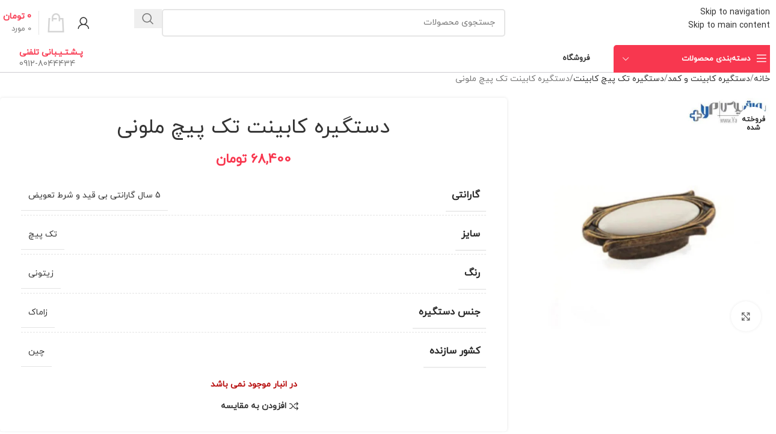

--- FILE ---
content_type: text/html; charset=UTF-8
request_url: https://www.yaraghplus.com/product/meloni-handle-code-k-ml304/
body_size: 44161
content:
<!DOCTYPE html><html dir="rtl" lang="fa-IR" prefix="og: https://ogp.me/ns#"><head><script data-no-optimize="1">var litespeed_docref=sessionStorage.getItem("litespeed_docref");litespeed_docref&&(Object.defineProperty(document,"referrer",{get:function(){return litespeed_docref}}),sessionStorage.removeItem("litespeed_docref"));</script> <meta charset="UTF-8"><link rel="profile" href="https://gmpg.org/xfn/11"><link rel="pingback" href="https://www.yaraghplus.com/xmlrpc.php"><title>دستگیره کابینت تک پیچ ملونی - یراق پلاس</title><meta name="robots" content="follow, index, max-snippet:-1, max-video-preview:-1, max-image-preview:large"/><link rel="canonical" href="https://www.yaraghplus.com/product/meloni-handle-code-k-ml304/" /><meta property="og:locale" content="fa_IR" /><meta property="og:type" content="product" /><meta property="og:title" content="دستگیره کابینت تک پیچ ملونی - یراق پلاس" /><meta property="og:url" content="https://www.yaraghplus.com/product/meloni-handle-code-k-ml304/" /><meta property="og:site_name" content="یراق پلاس" /><meta property="og:updated_time" content="2023-04-30T16:40:44+03:30" /><meta property="og:image" content="https://www.yaraghplus.com/wp-content/uploads/2021/06/K-ML304.jpg" /><meta property="og:image:secure_url" content="https://www.yaraghplus.com/wp-content/uploads/2021/06/K-ML304.jpg" /><meta property="og:image:width" content="750" /><meta property="og:image:height" content="745" /><meta property="og:image:alt" content="دستگیره کابینت تک‌پیچ ملونی ML304" /><meta property="og:image:type" content="image/jpeg" /><meta property="product:price:amount" content="684000" /><meta property="product:price:currency" content="IRR" /><meta property="product:retailer_item_id" content="ML304 - K" /><meta name="twitter:card" content="summary_large_image" /><meta name="twitter:title" content="دستگیره کابینت تک پیچ ملونی - یراق پلاس" /><meta name="twitter:image" content="https://www.yaraghplus.com/wp-content/uploads/2021/06/K-ML304.jpg" /><meta name="twitter:label1" content="قیمت" /><meta name="twitter:data1" content="68,400&nbsp;تومان" /><meta name="twitter:label2" content="دسترسی" /><meta name="twitter:data2" content="در انبار موجود نمی باشد" /> <script type="application/ld+json" class="rank-math-schema-pro">{"@context":"https://schema.org","@graph":[{"@type":"Organization","@id":"https://www.yaraghplus.com/#organization","name":"YaraghPlus","url":"https://www.yaraghplus.com","sameAs":["https://www.facebook.com/yaraghplus"],"logo":{"@type":"ImageObject","@id":"https://www.yaraghplus.com/#logo","url":"https://www.yaraghplus.com/wp-content/uploads/2021/10/bf365310-ef47-4729-a345-aeb83679b177.jpg","contentUrl":"https://www.yaraghplus.com/wp-content/uploads/2021/10/bf365310-ef47-4729-a345-aeb83679b177.jpg","caption":"\u06cc\u0631\u0627\u0642 \u067e\u0644\u0627\u0633","inLanguage":"fa-IR","width":"1024","height":"1024"}},{"@type":"WebSite","@id":"https://www.yaraghplus.com/#website","url":"https://www.yaraghplus.com","name":"\u06cc\u0631\u0627\u0642 \u067e\u0644\u0627\u0633","publisher":{"@id":"https://www.yaraghplus.com/#organization"},"inLanguage":"fa-IR"},{"@type":"ImageObject","@id":"https://www.yaraghplus.com/wp-content/uploads/2021/06/K-ML304.jpg","url":"https://www.yaraghplus.com/wp-content/uploads/2021/06/K-ML304.jpg","width":"750","height":"745","caption":"\u062f\u0633\u062a\u06af\u06cc\u0631\u0647 \u06a9\u0627\u0628\u06cc\u0646\u062a \u062a\u06a9\u200c\u067e\u06cc\u0686 \u0645\u0644\u0648\u0646\u06cc ML304","inLanguage":"fa-IR"},{"@type":"BreadcrumbList","@id":"https://www.yaraghplus.com/product/meloni-handle-code-k-ml304/#breadcrumb","itemListElement":[{"@type":"ListItem","position":"1","item":{"@id":"https://www.yaraghplus.com","name":"\u062e\u0627\u0646\u0647"}},{"@type":"ListItem","position":"2","item":{"@id":"https://www.yaraghplus.com/product/meloni-handle-code-k-ml304/","name":"\u062f\u0633\u062a\u06af\u06cc\u0631\u0647 \u06a9\u0627\u0628\u06cc\u0646\u062a \u062a\u06a9 \u067e\u06cc\u0686 \u0645\u0644\u0648\u0646\u06cc"}}]},{"@type":"ItemPage","@id":"https://www.yaraghplus.com/product/meloni-handle-code-k-ml304/#webpage","url":"https://www.yaraghplus.com/product/meloni-handle-code-k-ml304/","name":"\u062f\u0633\u062a\u06af\u06cc\u0631\u0647 \u06a9\u0627\u0628\u06cc\u0646\u062a \u062a\u06a9 \u067e\u06cc\u0686 \u0645\u0644\u0648\u0646\u06cc - \u06cc\u0631\u0627\u0642 \u067e\u0644\u0627\u0633","datePublished":"2021-06-02T15:50:03+04:30","dateModified":"2023-04-30T16:40:44+03:30","isPartOf":{"@id":"https://www.yaraghplus.com/#website"},"primaryImageOfPage":{"@id":"https://www.yaraghplus.com/wp-content/uploads/2021/06/K-ML304.jpg"},"inLanguage":"fa-IR","breadcrumb":{"@id":"https://www.yaraghplus.com/product/meloni-handle-code-k-ml304/#breadcrumb"}},{"@type":"Product","name":"\u062f\u0633\u062a\u06af\u06cc\u0631\u0647 \u06a9\u0627\u0628\u06cc\u0646\u062a \u062a\u06a9 \u067e\u06cc\u0686 \u0645\u0644\u0648\u0646\u06cc - \u06cc\u0631\u0627\u0642 \u067e\u0644\u0627\u0633","sku":"ML304 - K","category":"\u062f\u0633\u062a\u06af\u06cc\u0631\u0647 \u06a9\u0627\u0628\u06cc\u0646\u062a \u0648 \u06a9\u0645\u062f &gt; \u062f\u0633\u062a\u06af\u06cc\u0631\u0647 \u062a\u06a9 \u067e\u06cc\u0686 \u06a9\u0627\u0628\u06cc\u0646\u062a","mainEntityOfPage":{"@id":"https://www.yaraghplus.com/product/meloni-handle-code-k-ml304/#webpage"},"image":[{"@type":"ImageObject","url":"https://www.yaraghplus.com/wp-content/uploads/2021/06/K-ML304.jpg","height":"745","width":"750"}],"offers":{"@type":"Offer","price":"684000","priceCurrency":"IRR","priceValidUntil":"2026-12-31","availability":"https://schema.org/OutOfStock","itemCondition":"NewCondition","url":"https://www.yaraghplus.com/product/meloni-handle-code-k-ml304/","seller":{"@type":"Organization","@id":"https://www.yaraghplus.com/","name":"\u06cc\u0631\u0627\u0642 \u067e\u0644\u0627\u0633","url":"https://www.yaraghplus.com","logo":"https://www.yaraghplus.com/wp-content/uploads/2021/10/bf365310-ef47-4729-a345-aeb83679b177.jpg"}},"color":"\u0632\u06cc\u062a\u0648\u0646\u06cc","additionalProperty":[{"@type":"PropertyValue","name":"pa_warranty","value":"5 \u0633\u0627\u0644 \u06af\u0627\u0631\u0627\u0646\u062a\u06cc \u0628\u06cc \u0642\u06cc\u062f \u0648 \u0634\u0631\u0637 \u062a\u0639\u0648\u06cc\u0636"},{"@type":"PropertyValue","name":"pa_size","value":"\u062a\u06a9 \u067e\u06cc\u0686"},{"@type":"PropertyValue","name":"pa_handle-material","value":"\u0632\u0627\u0645\u0627\u06a9"},{"@type":"PropertyValue","name":"pa_manufacturing-country","value":"\u0686\u06cc\u0646"}],"@id":"https://www.yaraghplus.com/product/meloni-handle-code-k-ml304/#richSnippet"}]}</script> <link rel='dns-prefetch' href='//unpkg.com' /><link rel='dns-prefetch' href='//fonts.googleapis.com' /><link rel="alternate" title="oEmbed (JSON)" type="application/json+oembed" href="https://www.yaraghplus.com/wp-json/oembed/1.0/embed?url=https%3A%2F%2Fwww.yaraghplus.com%2Fproduct%2Fmeloni-handle-code-k-ml304%2F" /><link rel="alternate" title="oEmbed (XML)" type="text/xml+oembed" href="https://www.yaraghplus.com/wp-json/oembed/1.0/embed?url=https%3A%2F%2Fwww.yaraghplus.com%2Fproduct%2Fmeloni-handle-code-k-ml304%2F&#038;format=xml" /><style>.lazyload,
			.lazyloading {
				max-width: 100%;
			}</style><style id='wp-img-auto-sizes-contain-inline-css' type='text/css'>img:is([sizes=auto i],[sizes^="auto," i]){contain-intrinsic-size:3000px 1500px}
/*# sourceURL=wp-img-auto-sizes-contain-inline-css */</style><link data-optimized="2" rel="stylesheet" href="https://www.yaraghplus.com/wp-content/litespeed/css/8b02f0482851ec0c881814005c7d354f.css?ver=9ad54" /><style id='wc-deposits-frontend-styles-inline-css' type='text/css'>.wc-deposits-options-form input.input-radio:enabled ~ label {  color: #f7f6f7; }
    .wc-deposits-options-form div a.wc-deposits-switcher {
        background-color: #f8374f;
        background: -moz-gradient(center top, #f8374f 0%, #d32f43 100%);
        background: -moz-linear-gradient(center top, #f8374f 0%, #d32f43 100%);
        background: -webkit-gradient(linear, left top, left bottom, from(#f8374f), to(#d32f43));
        background: -webkit-linear-gradient(#f8374f, #d32f43);
        background: -o-linear-gradient(#f8374f, #d32f43);
        background: linear-gradient(#f8374f, #d32f43);
    }
    .wc-deposits-options-form .amount { color: #f8374f; }
    .wc-deposits-options-form .deposit-option { display: inline; }
    
    
        #wc-deposits-options-form input.input-radio:enabled ~ label { color: #f7f6f7; }
        #wc-deposits-options-form div a.wc-deposits-switcher {
          background-color: #f8374f;
          background: -moz-gradient(center top, #f8374f 0%, #d32f43 100%);
          background: -moz-linear-gradient(center top, #f8374f 0%, #d32f43 100%);
          background: -webkit-gradient(linear, left top, left bottom, from(#f8374f), to(#d32f43));
          background: -webkit-linear-gradient(#f8374f, #d32f43);
          background: -o-linear-gradient(#f8374f, #d32f43);
          background: linear-gradient(#f8374f, #d32f43);
        }
        #wc-deposits-options-form .amount { color: #f8374f; }
        #wc-deposits-options-form .deposit-option { display: inline; }
    

            
    .wc-deposits-options-form input.input-radio:enabled ~ label {  color: #f7f6f7; }
    .wc-deposits-options-form div a.wc-deposits-switcher {
        background-color: #f8374f;
        background: -moz-gradient(center top, #f8374f 0%, #d32f43 100%);
        background: -moz-linear-gradient(center top, #f8374f 0%, #d32f43 100%);
        background: -webkit-gradient(linear, left top, left bottom, from(#f8374f), to(#d32f43));
        background: -webkit-linear-gradient(#f8374f, #d32f43);
        background: -o-linear-gradient(#f8374f, #d32f43);
        background: linear-gradient(#f8374f, #d32f43);
    }
    .wc-deposits-options-form .amount { color: #f8374f; }
    .wc-deposits-options-form .deposit-option { display: inline; }
    
    
        #wc-deposits-options-form input.input-radio:enabled ~ label { color: #f7f6f7; }
        #wc-deposits-options-form div a.wc-deposits-switcher {
          background-color: #f8374f;
          background: -moz-gradient(center top, #f8374f 0%, #d32f43 100%);
          background: -moz-linear-gradient(center top, #f8374f 0%, #d32f43 100%);
          background: -webkit-gradient(linear, left top, left bottom, from(#f8374f), to(#d32f43));
          background: -webkit-linear-gradient(#f8374f, #d32f43);
          background: -o-linear-gradient(#f8374f, #d32f43);
          background: linear-gradient(#f8374f, #d32f43);
        }
        #wc-deposits-options-form .amount { color: #f8374f; }
        #wc-deposits-options-form .deposit-option { display: inline; }
    

            
    .wc-deposits-options-form input.input-radio:enabled ~ label {  color: #f7f6f7; }
    .wc-deposits-options-form div a.wc-deposits-switcher {
        background-color: #f8374f;
        background: -moz-gradient(center top, #f8374f 0%, #d32f43 100%);
        background: -moz-linear-gradient(center top, #f8374f 0%, #d32f43 100%);
        background: -webkit-gradient(linear, left top, left bottom, from(#f8374f), to(#d32f43));
        background: -webkit-linear-gradient(#f8374f, #d32f43);
        background: -o-linear-gradient(#f8374f, #d32f43);
        background: linear-gradient(#f8374f, #d32f43);
    }
    .wc-deposits-options-form .amount { color: #f8374f; }
    .wc-deposits-options-form .deposit-option { display: inline; }
    
    
        #wc-deposits-options-form input.input-radio:enabled ~ label { color: #f7f6f7; }
        #wc-deposits-options-form div a.wc-deposits-switcher {
          background-color: #f8374f;
          background: -moz-gradient(center top, #f8374f 0%, #d32f43 100%);
          background: -moz-linear-gradient(center top, #f8374f 0%, #d32f43 100%);
          background: -webkit-gradient(linear, left top, left bottom, from(#f8374f), to(#d32f43));
          background: -webkit-linear-gradient(#f8374f, #d32f43);
          background: -o-linear-gradient(#f8374f, #d32f43);
          background: linear-gradient(#f8374f, #d32f43);
        }
        #wc-deposits-options-form .amount { color: #f8374f; }
        #wc-deposits-options-form .deposit-option { display: inline; }
    
/*# sourceURL=wc-deposits-frontend-styles-inline-css */</style><style id='global-styles-inline-css' type='text/css'>:root{--wp--preset--aspect-ratio--square: 1;--wp--preset--aspect-ratio--4-3: 4/3;--wp--preset--aspect-ratio--3-4: 3/4;--wp--preset--aspect-ratio--3-2: 3/2;--wp--preset--aspect-ratio--2-3: 2/3;--wp--preset--aspect-ratio--16-9: 16/9;--wp--preset--aspect-ratio--9-16: 9/16;--wp--preset--color--black: #000000;--wp--preset--color--cyan-bluish-gray: #abb8c3;--wp--preset--color--white: #ffffff;--wp--preset--color--pale-pink: #f78da7;--wp--preset--color--vivid-red: #cf2e2e;--wp--preset--color--luminous-vivid-orange: #ff6900;--wp--preset--color--luminous-vivid-amber: #fcb900;--wp--preset--color--light-green-cyan: #7bdcb5;--wp--preset--color--vivid-green-cyan: #00d084;--wp--preset--color--pale-cyan-blue: #8ed1fc;--wp--preset--color--vivid-cyan-blue: #0693e3;--wp--preset--color--vivid-purple: #9b51e0;--wp--preset--gradient--vivid-cyan-blue-to-vivid-purple: linear-gradient(135deg,rgb(6,147,227) 0%,rgb(155,81,224) 100%);--wp--preset--gradient--light-green-cyan-to-vivid-green-cyan: linear-gradient(135deg,rgb(122,220,180) 0%,rgb(0,208,130) 100%);--wp--preset--gradient--luminous-vivid-amber-to-luminous-vivid-orange: linear-gradient(135deg,rgb(252,185,0) 0%,rgb(255,105,0) 100%);--wp--preset--gradient--luminous-vivid-orange-to-vivid-red: linear-gradient(135deg,rgb(255,105,0) 0%,rgb(207,46,46) 100%);--wp--preset--gradient--very-light-gray-to-cyan-bluish-gray: linear-gradient(135deg,rgb(238,238,238) 0%,rgb(169,184,195) 100%);--wp--preset--gradient--cool-to-warm-spectrum: linear-gradient(135deg,rgb(74,234,220) 0%,rgb(151,120,209) 20%,rgb(207,42,186) 40%,rgb(238,44,130) 60%,rgb(251,105,98) 80%,rgb(254,248,76) 100%);--wp--preset--gradient--blush-light-purple: linear-gradient(135deg,rgb(255,206,236) 0%,rgb(152,150,240) 100%);--wp--preset--gradient--blush-bordeaux: linear-gradient(135deg,rgb(254,205,165) 0%,rgb(254,45,45) 50%,rgb(107,0,62) 100%);--wp--preset--gradient--luminous-dusk: linear-gradient(135deg,rgb(255,203,112) 0%,rgb(199,81,192) 50%,rgb(65,88,208) 100%);--wp--preset--gradient--pale-ocean: linear-gradient(135deg,rgb(255,245,203) 0%,rgb(182,227,212) 50%,rgb(51,167,181) 100%);--wp--preset--gradient--electric-grass: linear-gradient(135deg,rgb(202,248,128) 0%,rgb(113,206,126) 100%);--wp--preset--gradient--midnight: linear-gradient(135deg,rgb(2,3,129) 0%,rgb(40,116,252) 100%);--wp--preset--font-size--small: 13px;--wp--preset--font-size--medium: 20px;--wp--preset--font-size--large: 36px;--wp--preset--font-size--x-large: 42px;--wp--preset--spacing--20: 0.44rem;--wp--preset--spacing--30: 0.67rem;--wp--preset--spacing--40: 1rem;--wp--preset--spacing--50: 1.5rem;--wp--preset--spacing--60: 2.25rem;--wp--preset--spacing--70: 3.38rem;--wp--preset--spacing--80: 5.06rem;--wp--preset--shadow--natural: 6px 6px 9px rgba(0, 0, 0, 0.2);--wp--preset--shadow--deep: 12px 12px 50px rgba(0, 0, 0, 0.4);--wp--preset--shadow--sharp: 6px 6px 0px rgba(0, 0, 0, 0.2);--wp--preset--shadow--outlined: 6px 6px 0px -3px rgb(255, 255, 255), 6px 6px rgb(0, 0, 0);--wp--preset--shadow--crisp: 6px 6px 0px rgb(0, 0, 0);}:where(body) { margin: 0; }.wp-site-blocks > .alignleft { float: left; margin-right: 2em; }.wp-site-blocks > .alignright { float: right; margin-left: 2em; }.wp-site-blocks > .aligncenter { justify-content: center; margin-left: auto; margin-right: auto; }:where(.is-layout-flex){gap: 0.5em;}:where(.is-layout-grid){gap: 0.5em;}.is-layout-flow > .alignleft{float: left;margin-inline-start: 0;margin-inline-end: 2em;}.is-layout-flow > .alignright{float: right;margin-inline-start: 2em;margin-inline-end: 0;}.is-layout-flow > .aligncenter{margin-left: auto !important;margin-right: auto !important;}.is-layout-constrained > .alignleft{float: left;margin-inline-start: 0;margin-inline-end: 2em;}.is-layout-constrained > .alignright{float: right;margin-inline-start: 2em;margin-inline-end: 0;}.is-layout-constrained > .aligncenter{margin-left: auto !important;margin-right: auto !important;}.is-layout-constrained > :where(:not(.alignleft):not(.alignright):not(.alignfull)){margin-left: auto !important;margin-right: auto !important;}body .is-layout-flex{display: flex;}.is-layout-flex{flex-wrap: wrap;align-items: center;}.is-layout-flex > :is(*, div){margin: 0;}body .is-layout-grid{display: grid;}.is-layout-grid > :is(*, div){margin: 0;}body{padding-top: 0px;padding-right: 0px;padding-bottom: 0px;padding-left: 0px;}a:where(:not(.wp-element-button)){text-decoration: none;}:root :where(.wp-element-button, .wp-block-button__link){background-color: #32373c;border-width: 0;color: #fff;font-family: inherit;font-size: inherit;font-style: inherit;font-weight: inherit;letter-spacing: inherit;line-height: inherit;padding-top: calc(0.667em + 2px);padding-right: calc(1.333em + 2px);padding-bottom: calc(0.667em + 2px);padding-left: calc(1.333em + 2px);text-decoration: none;text-transform: inherit;}.has-black-color{color: var(--wp--preset--color--black) !important;}.has-cyan-bluish-gray-color{color: var(--wp--preset--color--cyan-bluish-gray) !important;}.has-white-color{color: var(--wp--preset--color--white) !important;}.has-pale-pink-color{color: var(--wp--preset--color--pale-pink) !important;}.has-vivid-red-color{color: var(--wp--preset--color--vivid-red) !important;}.has-luminous-vivid-orange-color{color: var(--wp--preset--color--luminous-vivid-orange) !important;}.has-luminous-vivid-amber-color{color: var(--wp--preset--color--luminous-vivid-amber) !important;}.has-light-green-cyan-color{color: var(--wp--preset--color--light-green-cyan) !important;}.has-vivid-green-cyan-color{color: var(--wp--preset--color--vivid-green-cyan) !important;}.has-pale-cyan-blue-color{color: var(--wp--preset--color--pale-cyan-blue) !important;}.has-vivid-cyan-blue-color{color: var(--wp--preset--color--vivid-cyan-blue) !important;}.has-vivid-purple-color{color: var(--wp--preset--color--vivid-purple) !important;}.has-black-background-color{background-color: var(--wp--preset--color--black) !important;}.has-cyan-bluish-gray-background-color{background-color: var(--wp--preset--color--cyan-bluish-gray) !important;}.has-white-background-color{background-color: var(--wp--preset--color--white) !important;}.has-pale-pink-background-color{background-color: var(--wp--preset--color--pale-pink) !important;}.has-vivid-red-background-color{background-color: var(--wp--preset--color--vivid-red) !important;}.has-luminous-vivid-orange-background-color{background-color: var(--wp--preset--color--luminous-vivid-orange) !important;}.has-luminous-vivid-amber-background-color{background-color: var(--wp--preset--color--luminous-vivid-amber) !important;}.has-light-green-cyan-background-color{background-color: var(--wp--preset--color--light-green-cyan) !important;}.has-vivid-green-cyan-background-color{background-color: var(--wp--preset--color--vivid-green-cyan) !important;}.has-pale-cyan-blue-background-color{background-color: var(--wp--preset--color--pale-cyan-blue) !important;}.has-vivid-cyan-blue-background-color{background-color: var(--wp--preset--color--vivid-cyan-blue) !important;}.has-vivid-purple-background-color{background-color: var(--wp--preset--color--vivid-purple) !important;}.has-black-border-color{border-color: var(--wp--preset--color--black) !important;}.has-cyan-bluish-gray-border-color{border-color: var(--wp--preset--color--cyan-bluish-gray) !important;}.has-white-border-color{border-color: var(--wp--preset--color--white) !important;}.has-pale-pink-border-color{border-color: var(--wp--preset--color--pale-pink) !important;}.has-vivid-red-border-color{border-color: var(--wp--preset--color--vivid-red) !important;}.has-luminous-vivid-orange-border-color{border-color: var(--wp--preset--color--luminous-vivid-orange) !important;}.has-luminous-vivid-amber-border-color{border-color: var(--wp--preset--color--luminous-vivid-amber) !important;}.has-light-green-cyan-border-color{border-color: var(--wp--preset--color--light-green-cyan) !important;}.has-vivid-green-cyan-border-color{border-color: var(--wp--preset--color--vivid-green-cyan) !important;}.has-pale-cyan-blue-border-color{border-color: var(--wp--preset--color--pale-cyan-blue) !important;}.has-vivid-cyan-blue-border-color{border-color: var(--wp--preset--color--vivid-cyan-blue) !important;}.has-vivid-purple-border-color{border-color: var(--wp--preset--color--vivid-purple) !important;}.has-vivid-cyan-blue-to-vivid-purple-gradient-background{background: var(--wp--preset--gradient--vivid-cyan-blue-to-vivid-purple) !important;}.has-light-green-cyan-to-vivid-green-cyan-gradient-background{background: var(--wp--preset--gradient--light-green-cyan-to-vivid-green-cyan) !important;}.has-luminous-vivid-amber-to-luminous-vivid-orange-gradient-background{background: var(--wp--preset--gradient--luminous-vivid-amber-to-luminous-vivid-orange) !important;}.has-luminous-vivid-orange-to-vivid-red-gradient-background{background: var(--wp--preset--gradient--luminous-vivid-orange-to-vivid-red) !important;}.has-very-light-gray-to-cyan-bluish-gray-gradient-background{background: var(--wp--preset--gradient--very-light-gray-to-cyan-bluish-gray) !important;}.has-cool-to-warm-spectrum-gradient-background{background: var(--wp--preset--gradient--cool-to-warm-spectrum) !important;}.has-blush-light-purple-gradient-background{background: var(--wp--preset--gradient--blush-light-purple) !important;}.has-blush-bordeaux-gradient-background{background: var(--wp--preset--gradient--blush-bordeaux) !important;}.has-luminous-dusk-gradient-background{background: var(--wp--preset--gradient--luminous-dusk) !important;}.has-pale-ocean-gradient-background{background: var(--wp--preset--gradient--pale-ocean) !important;}.has-electric-grass-gradient-background{background: var(--wp--preset--gradient--electric-grass) !important;}.has-midnight-gradient-background{background: var(--wp--preset--gradient--midnight) !important;}.has-small-font-size{font-size: var(--wp--preset--font-size--small) !important;}.has-medium-font-size{font-size: var(--wp--preset--font-size--medium) !important;}.has-large-font-size{font-size: var(--wp--preset--font-size--large) !important;}.has-x-large-font-size{font-size: var(--wp--preset--font-size--x-large) !important;}
:where(.wp-block-post-template.is-layout-flex){gap: 1.25em;}:where(.wp-block-post-template.is-layout-grid){gap: 1.25em;}
:where(.wp-block-term-template.is-layout-flex){gap: 1.25em;}:where(.wp-block-term-template.is-layout-grid){gap: 1.25em;}
:where(.wp-block-columns.is-layout-flex){gap: 2em;}:where(.wp-block-columns.is-layout-grid){gap: 2em;}
:root :where(.wp-block-pullquote){font-size: 1.5em;line-height: 1.6;}
/*# sourceURL=global-styles-inline-css */</style><style id='digits-style-inline-css' type='text/css'>#woocommerce-order-data .address p:nth-child(3) a,.woocommerce-customer-details--phone{
                    text-align:right;
                    }
/*# sourceURL=digits-style-inline-css */</style><style id='woocommerce-inline-inline-css' type='text/css'>.woocommerce form .form-row .required { visibility: visible; }
/*# sourceURL=woocommerce-inline-inline-css */</style><style id='elementor-frontend-inline-css' type='text/css'>.elementor-kit-1868{--e-global-color-primary:#54595F;--e-global-color-secondary:#54595F;--e-global-color-text:#7A7A7A;--e-global-color-accent:#61CE70;--e-global-typography-primary-font-family:"Open Sans Hebrew Condensed";--e-global-typography-primary-font-weight:600;--e-global-typography-secondary-font-family:"Roboto Slab";--e-global-typography-secondary-font-weight:400;--e-global-typography-text-font-family:"Roboto";--e-global-typography-text-font-weight:400;--e-global-typography-accent-font-family:"Roboto";--e-global-typography-accent-font-weight:500;--e-global-typography-f20cb25-font-family:"iran sans";}.elementor-section.elementor-section-boxed > .elementor-container{max-width:1500px;}.e-con{--container-max-width:1500px;}.elementor-widget:not(:last-child){--kit-widget-spacing:20px;}.elementor-element{--widgets-spacing:20px 20px;--widgets-spacing-row:20px;--widgets-spacing-column:20px;}{}h1.entry-title{display:var(--page-title-display);}@media(max-width:1024px){.elementor-section.elementor-section-boxed > .elementor-container{max-width:1024px;}.e-con{--container-max-width:1024px;}}@media(max-width:767px){.elementor-section.elementor-section-boxed > .elementor-container{max-width:767px;}.e-con{--container-max-width:767px;}}
/*# sourceURL=elementor-frontend-inline-css */</style> <script type="litespeed/javascript" data-src="https://www.yaraghplus.com/wp-includes/js/jquery/jquery.min.js" id="jquery-core-js"></script> <script id="wc-add-to-cart-js-extra" type="litespeed/javascript">var wc_add_to_cart_params={"ajax_url":"/wp-admin/admin-ajax.php","wc_ajax_url":"/?wc-ajax=%%endpoint%%","i18n_view_cart":"\u0645\u0634\u0627\u0647\u062f\u0647 \u0633\u0628\u062f \u062e\u0631\u06cc\u062f","cart_url":"https://www.yaraghplus.com/cart/","is_cart":"","cart_redirect_after_add":"no"}</script> <script id="wc-single-product-js-extra" type="litespeed/javascript">var wc_single_product_params={"i18n_required_rating_text":"\u062e\u0648\u0627\u0647\u0634\u0645\u0646\u062f\u06cc\u0645 \u06cc\u06a9 \u0631\u062a\u0628\u0647 \u0631\u0627 \u0627\u0646\u062a\u062e\u0627\u0628 \u06a9\u0646\u06cc\u062f","i18n_rating_options":["1 of 5 stars","2 of 5 stars","3 of 5 stars","4 of 5 stars","5 of 5 stars"],"i18n_product_gallery_trigger_text":"\u0645\u0634\u0627\u0647\u062f\u0647 \u06af\u0627\u0644\u0631\u06cc \u062a\u0635\u0627\u0648\u06cc\u0631 \u062f\u0631 \u062d\u0627\u0644\u062a \u062a\u0645\u0627\u0645 \u0635\u0641\u062d\u0647","review_rating_required":"no","flexslider":{"rtl":!0,"animation":"slide","smoothHeight":!0,"directionNav":!1,"controlNav":"thumbnails","slideshow":!1,"animationSpeed":500,"animationLoop":!1,"allowOneSlide":!1},"zoom_enabled":"","zoom_options":[],"photoswipe_enabled":"","photoswipe_options":{"shareEl":!1,"closeOnScroll":!1,"history":!1,"hideAnimationDuration":0,"showAnimationDuration":0},"flexslider_enabled":""}</script> <script id="woocommerce-js-extra" type="litespeed/javascript">var woocommerce_params={"ajax_url":"/wp-admin/admin-ajax.php","wc_ajax_url":"/?wc-ajax=%%endpoint%%","i18n_password_show":"\u0646\u0645\u0627\u06cc\u0634 \u0631\u0645\u0632\u0639\u0628\u0648\u0631","i18n_password_hide":"Hide password"}</script> <script id="wc-deposits-add-to-cart-js-extra" type="litespeed/javascript">var wc_deposits_add_to_cart_options={"ajax_url":"https://www.yaraghplus.com/wp-admin/admin-ajax.php","message":{"deposit":"\u062a\u0645\u0627\u0645 \u0642\u06cc\u0645\u062a\u200c\u0647\u0627\u06cc \u0645\u062d\u0635\u0648\u0644\u0627\u062a \u062f\u0631 \u0633\u0627\u06cc\u062a \u0628\u0627 \u062a\u062e\u0641\u06cc\u0641 \u0648\u06cc\u0698\u0647 \u0646\u0642\u062f\u06cc \u0645\u062d\u0627\u0633\u0628\u0647 \u0634\u062f\u0647\u200c\u0627\u0646\u062f. \u0628\u0631\u0627\u06cc \u062e\u0631\u06cc\u062f \u0627\u0642\u0633\u0627\u0637\u06cc\u060c \u0642\u06cc\u0645\u062a \u0645\u062d\u0635\u0648\u0644\u0627\u062a \u0637\u0628\u0642 \u0644\u06cc\u0633\u062a \u0634\u0631\u06a9\u062a\u06cc \u0627\u0631\u0627\u0626\u0647 \u0645\u06cc\u200c\u0634\u0648\u0646\u062f. \u0628\u0631\u0627\u06cc \u0627\u0633\u062a\u0641\u0627\u062f\u0647 \u0627\u0632 \u0637\u0631\u062d \u0627\u0642\u0633\u0627\u0637\u06cc \u062d\u062f\u0627\u0642\u0644 \u0645\u06cc\u0632\u0627\u0646 \u062e\u0631\u06cc\u062f 10 \u0645\u06cc\u0644\u06cc\u0648\u0646 \u062a\u0648\u0645\u0627\u0646 \u0645\u06cc\u200c\u0628\u0627\u0634\u062f.","full":""}}</script> <link rel="https://api.w.org/" href="https://www.yaraghplus.com/wp-json/" /><link rel="alternate" title="JSON" type="application/json" href="https://www.yaraghplus.com/wp-json/wp/v2/product/5475" /><link rel="EditURI" type="application/rsd+xml" title="RSD" href="https://www.yaraghplus.com/xmlrpc.php?rsd" /><meta name="generator" content="WordPress 6.9" /><link rel='shortlink' href='https://www.yaraghplus.com/?p=5475' /><style>.chaty,.chaty-whatsapp-message p{
                font-family: var(--abzarwp-font-family);
            }
            .csass-whatsapp-input{
                font-family: var(--abzarwp-font-family) !important;
            }
            .chaty-whatsapp-button {
                transform: rotate(180deg);
                margin-right: 10px;
            }
            .chaty-whatsapp-message {
                margin-top: 10px;
            }
            .wp-has-submenu.wp-not-current-submenu.menu-top.toplevel_page_chaty-app.menu-top-first.menu-top-last li{
                font-family: var(--abzarwp-font-family);
            }</style> <script type="litespeed/javascript">document.documentElement.className=document.documentElement.className.replace('no-js','js')</script> <style>.no-js img.lazyload {
				display: none;
			}

			figure.wp-block-image img.lazyloading {
				min-width: 150px;
			}

			.lazyload,
			.lazyloading {
				--smush-placeholder-width: 100px;
				--smush-placeholder-aspect-ratio: 1/1;
				width: var(--smush-image-width, var(--smush-placeholder-width)) !important;
				aspect-ratio: var(--smush-image-aspect-ratio, var(--smush-placeholder-aspect-ratio)) !important;
			}

						.lazyload, .lazyloading {
				opacity: 0;
			}

			.lazyloaded {
				opacity: 1;
				transition: opacity 400ms;
				transition-delay: 0ms;
			}</style><meta name="viewport" content="width=device-width, initial-scale=1.0, maximum-scale=1.0, user-scalable=no">
<noscript><style>.woocommerce-product-gallery{ opacity: 1 !important; }</style></noscript><meta name="generator" content="Elementor 3.33.6; features: e_font_icon_svg, additional_custom_breakpoints; settings: css_print_method-internal, google_font-enabled, font_display-auto"><style type="text/css">.wdp_bulk_table_content .wdp_pricing_table_caption { color: #6d6d6d ! important} .wdp_bulk_table_content table thead td { color: #6d6d6d ! important} .wdp_bulk_table_content table thead td { background-color: #efefef ! important} .wdp_bulk_table_content table thead td { higlight_background_color-color: #efefef ! important} .wdp_bulk_table_content table thead td { higlight_text_color: #6d6d6d ! important} .wdp_bulk_table_content table tbody td { color: #6d6d6d ! important} .wdp_bulk_table_content table tbody td { background-color: #ffffff ! important} .wdp_bulk_table_content .wdp_pricing_table_footer { color: #6d6d6d ! important}</style><style>.e-con.e-parent:nth-of-type(n+4):not(.e-lazyloaded):not(.e-no-lazyload),
				.e-con.e-parent:nth-of-type(n+4):not(.e-lazyloaded):not(.e-no-lazyload) * {
					background-image: none !important;
				}
				@media screen and (max-height: 1024px) {
					.e-con.e-parent:nth-of-type(n+3):not(.e-lazyloaded):not(.e-no-lazyload),
					.e-con.e-parent:nth-of-type(n+3):not(.e-lazyloaded):not(.e-no-lazyload) * {
						background-image: none !important;
					}
				}
				@media screen and (max-height: 640px) {
					.e-con.e-parent:nth-of-type(n+2):not(.e-lazyloaded):not(.e-no-lazyload),
					.e-con.e-parent:nth-of-type(n+2):not(.e-lazyloaded):not(.e-no-lazyload) * {
						background-image: none !important;
					}
				}</style><link rel="icon" href="https://www.yaraghplus.com/wp-content/uploads/2024/12/cropped-Picsart_24-10-31_01-32-00-259-1-32x32.png" sizes="32x32" /><link rel="icon" href="https://www.yaraghplus.com/wp-content/uploads/2024/12/cropped-Picsart_24-10-31_01-32-00-259-1-192x192.png" sizes="192x192" /><link rel="apple-touch-icon" href="https://www.yaraghplus.com/wp-content/uploads/2024/12/cropped-Picsart_24-10-31_01-32-00-259-1-180x180.png" /><meta name="msapplication-TileImage" content="https://www.yaraghplus.com/wp-content/uploads/2024/12/cropped-Picsart_24-10-31_01-32-00-259-1-270x270.png" /><style></style><style>/* this bug fixed in woodmart new version so we no more need this codes ! */

                /*.menu-simple-dropdown .menu-item-has-children > a:after {*/
                /*    content: "\f127" !important;*/
                /*}*/

                /*body.rtl .menu-simple-dropdown .menu-item-has-children > a:after {*/
                /*    content: "\f126" !important;*/
                /*}*/

                /* mega-menu bug */
                .menu-mega-dropdown .sub-menu-dropdown {
                    overflow: hidden;
                }</style><style id="wd-style-default_header-css" data-type="wd-style-default_header">:root{
	--wd-top-bar-h: .00001px;
	--wd-top-bar-sm-h: .00001px;
	--wd-top-bar-sticky-h: .00001px;
	--wd-top-bar-brd-w: .00001px;

	--wd-header-general-h: 75px;
	--wd-header-general-sm-h: 60px;
	--wd-header-general-sticky-h: .00001px;
	--wd-header-general-brd-w: .00001px;

	--wd-header-bottom-h: 45px;
	--wd-header-bottom-sm-h: .00001px;
	--wd-header-bottom-sticky-h: .00001px;
	--wd-header-bottom-brd-w: 1px;

	--wd-header-clone-h: 60px;

	--wd-header-brd-w: calc(var(--wd-top-bar-brd-w) + var(--wd-header-general-brd-w) + var(--wd-header-bottom-brd-w));
	--wd-header-h: calc(var(--wd-top-bar-h) + var(--wd-header-general-h) + var(--wd-header-bottom-h) + var(--wd-header-brd-w));
	--wd-header-sticky-h: calc(var(--wd-top-bar-sticky-h) + var(--wd-header-general-sticky-h) + var(--wd-header-bottom-sticky-h) + var(--wd-header-clone-h) + var(--wd-header-brd-w));
	--wd-header-sm-h: calc(var(--wd-top-bar-sm-h) + var(--wd-header-general-sm-h) + var(--wd-header-bottom-sm-h) + var(--wd-header-brd-w));
}

.whb-top-bar .wd-dropdown {
	margin-top: -21px;
}

.whb-top-bar .wd-dropdown:after {
	height: -10px;
}





:root:has(.whb-header-bottom.whb-border-boxed) {
	--wd-header-bottom-brd-w: .00001px;
}

@media (max-width: 1024px) {
:root:has(.whb-header-bottom.whb-hidden-mobile) {
	--wd-header-bottom-brd-w: .00001px;
}
}

.whb-header-bottom .wd-dropdown {
	margin-top: 1.5px;
}

.whb-header-bottom .wd-dropdown:after {
	height: 12.5px;
}


.whb-clone.whb-sticked .wd-dropdown:not(.sub-sub-menu) {
	margin-top: 9px;
}

.whb-clone.whb-sticked .wd-dropdown:not(.sub-sub-menu):after {
	height: 20px;
}

		
.whb-top-bar {
	background-color: rgba(255, 255, 255, 1);
}

.whb-duljtjrl87kj7pmuut6b {
	--wd-form-brd-radius: 5px;
}
.whb-duljtjrl87kj7pmuut6b form.searchform {
	--wd-form-height: 46px;
}
.whb-general-header {
	border-color: rgba(255, 255, 255, 1);border-bottom-width: 0px;border-bottom-style: solid;
}

.whb-33n5kw2aprbdurvuygzl.info-box-wrapper div.wd-info-box {
	--ib-icon-sp: 10px;
}
.whb-header-bottom {
	border-color: rgba(205, 204, 209, 1);border-bottom-width: 1px;border-bottom-style: solid;
}</style><style id="wd-style-theme_settings_default-css" data-type="wd-style-theme_settings_default">@font-face {
	font-weight: normal;
	font-style: normal;
	font-family: "woodmart-font";
	src: url("//www.yaraghplus.com/wp-content/themes/woodmart/fonts/woodmart-font-1-400.woff2?v=8.3.5") format("woff2");
}

@font-face {
	font-family: "star";
	font-weight: 400;
	font-style: normal;
	src: url("//www.yaraghplus.com/wp-content/plugins/woocommerce/assets/fonts/star.eot?#iefix") format("embedded-opentype"), url("//www.yaraghplus.com/wp-content/plugins/woocommerce/assets/fonts/star.woff") format("woff"), url("//www.yaraghplus.com/wp-content/plugins/woocommerce/assets/fonts/star.ttf") format("truetype"), url("//www.yaraghplus.com/wp-content/plugins/woocommerce/assets/fonts/star.svg#star") format("svg");
}

@font-face {
	font-family: "WooCommerce";
	font-weight: 400;
	font-style: normal;
	src: url("//www.yaraghplus.com/wp-content/plugins/woocommerce/assets/fonts/WooCommerce.eot?#iefix") format("embedded-opentype"), url("//www.yaraghplus.com/wp-content/plugins/woocommerce/assets/fonts/WooCommerce.woff") format("woff"), url("//www.yaraghplus.com/wp-content/plugins/woocommerce/assets/fonts/WooCommerce.ttf") format("truetype"), url("//www.yaraghplus.com/wp-content/plugins/woocommerce/assets/fonts/WooCommerce.svg#WooCommerce") format("svg");
}

:root {
	--wd-text-font: "iranyekanwebregular_FaNum", Arial, Helvetica, sans-serif;
	--wd-text-font-weight: 400;
	--wd-text-color: rgb(119,119,119);
	--wd-text-font-size: 14px;
	--wd-title-font: "iranyekanwebregular_FaNum", Arial, Helvetica, sans-serif;
	--wd-title-font-weight: 600;
	--wd-title-color: #242424;
	--wd-entities-title-font: "iranyekanwebregular_FaNum", Arial, Helvetica, sans-serif;
	--wd-entities-title-font-weight: 500;
	--wd-entities-title-color: #333333;
	--wd-entities-title-color-hover: rgb(51 51 51 / 65%);
	--wd-alternative-font: "iranyekanwebregular_FaNum", Arial, Helvetica, sans-serif;
	--wd-widget-title-font: "iranyekanwebregular_FaNum", Arial, Helvetica, sans-serif;
	--wd-widget-title-font-weight: 600;
	--wd-widget-title-transform: uppercase;
	--wd-widget-title-color: #333;
	--wd-widget-title-font-size: 16px;
	--wd-header-el-font: "iranyekanwebregular_FaNum", Arial, Helvetica, sans-serif;
	--wd-header-el-font-weight: 700;
	--wd-header-el-transform: uppercase;
	--wd-header-el-font-size: 13px;
	--wd-otl-style: dotted;
	--wd-otl-width: 2px;
	--wd-primary-color: rgb(248,55,79);
	--wd-alternative-color: #fbbc34;
	--btn-default-bgcolor: #f7f7f7;
	--btn-default-bgcolor-hover: #efefef;
	--btn-accented-bgcolor: rgb(67,150,101);
	--btn-accented-bgcolor-hover: rgb(61,136,92);
	--wd-form-brd-width: 2px;
	--notices-success-bg: #459647;
	--notices-success-color: #fff;
	--notices-warning-bg: #E0B252;
	--notices-warning-color: #fff;
	--wd-link-color: #333333;
	--wd-link-color-hover: #242424;
}
.wd-age-verify-wrap {
	--wd-popup-width: 500px;
}
.wd-popup.wd-promo-popup {
	background-color: #111111;
	background-image: none;
	background-repeat: no-repeat;
	background-size: contain;
	background-position: left center;
}
.wd-promo-popup-wrap {
	--wd-popup-width: 800px;
}
:is(.woodmart-woocommerce-layered-nav, .wd-product-category-filter) .wd-scroll-content {
	max-height: 280px;
}
.wd-page-title .wd-page-title-bg img {
	object-fit: cover;
	object-position: center center;
}
.wd-footer {
	background-color: rgb(247,247,247);
	background-image: none;
}
.mfp-wrap.wd-popup-quick-view-wrap {
	--wd-popup-width: 920px;
}
.woocommerce-product-gallery {
	--wd-gallery-gap: 0px;
}
:root{
--wd-form-brd-radius: 0px;
--btn-default-color: #333;
--btn-default-color-hover: #333;
--btn-accented-color: #fff;
--btn-accented-color-hover: #fff;
--btn-default-brd-radius: 5px;
--btn-default-box-shadow: none;
--btn-default-box-shadow-hover: none;
--btn-accented-brd-radius: 5px;
--btn-accented-box-shadow: none;
--btn-accented-box-shadow-hover: none;
--wd-brd-radius: 5px;
}



.wd-page-title {
background-color: #0a0a0a;
}</style></head><body class="rtl wp-singular product-template-default single single-product postid-5475 wp-theme-woodmart theme-woodmart woocommerce woocommerce-page woocommerce-demo-store woocommerce-no-js wrapper-full-width-content  categories-accordion-on woodmart-ajax-shop-on sticky-toolbar-on hide-larger-price elementor-default elementor-kit-1868"> <script type="text/javascript" id="wd-flicker-fix">// Flicker fix.</script> <p role="complementary" aria-label="اعلان فروشگاه" class="woocommerce-store-notice demo_store" data-notice-id="1b707d17d470c955a16c0cf514fb3434" style="display:none;">با توجه به نوسانات قیمت ارز کلیه قیمت های محصولات در سایت فاقد اعتبار میباشد.       استعلام قیمت با شماره تماس 09128044434  <a role="button" href="#" class="woocommerce-store-notice__dismiss-link">رد کردن</a></p><div class="wd-skip-links">
<a href="#menu-cat-menu" class="wd-skip-navigation btn">
Skip to navigation					</a>
<a href="#main-content" class="wd-skip-content btn">
Skip to main content			</a></div><div class="wd-page-wrapper website-wrapper"><header class="whb-header whb-default_header whb-sticky-shadow whb-scroll-slide whb-sticky-clone"><div class="whb-main-header"><div class="whb-row whb-general-header whb-not-sticky-row whb-without-bg whb-without-border whb-color-dark whb-flex-flex-middle"><div class="container"><div class="whb-flex-row whb-general-header-inner"><div class="whb-column whb-col-left whb-column8 whb-visible-lg"><div class="whb-space-element whb-fdpameft3lmbbxg8eonr " style="width:100px;"></div><div class="site-logo whb-250rtwdwz5p8e5b7tpw0">
<a href="https://www.yaraghplus.com/" class="wd-logo wd-main-logo" rel="home" aria-label="لوگو سایت">
<img data-src="https://www.yaraghplus.com/wp-content/uploads/2024/12/Picsart_24-09-04_00-33-51-502_prev_ui.png" alt="یراق پلاس" style="--smush-placeholder-width: 596px; --smush-placeholder-aspect-ratio: 596/419;max-width: 250px;" src="[data-uri]" class="lazyload" />	</a></div></div><div class="whb-column whb-col-center whb-column9 whb-visible-lg"><div class="whb-space-element whb-z1ahm9rdzopxf947kiug " style="width:100px;"></div><div class="wd-search-form  wd-header-search-form wd-display-form whb-duljtjrl87kj7pmuut6b"><form role="search" method="get" class="searchform  wd-style-with-bg woodmart-ajax-search" action="https://www.yaraghplus.com/"  data-thumbnail="1" data-price="1" data-post_type="product" data-count="20" data-sku="1" data-symbols_count="3" data-include_cat_search="no" autocomplete="off">
<input type="text" class="s" placeholder="جستجوی محصولات" value="" name="s" aria-label="جستجو" title="جستجوی محصولات" required/>
<input type="hidden" name="post_type" value="product"><span tabindex="0" aria-label="پاک کردن جستجو" class="wd-clear-search wd-role-btn wd-hide"></span>
<button type="submit" class="searchsubmit">
<span>
جستجو		</span>
</button></form><div class="wd-search-results-wrapper"><div class="wd-search-results wd-dropdown-results wd-dropdown wd-scroll"><div class="wd-scroll-content"></div></div></div></div><div class="whb-space-element whb-31vx8o6hmj2hzj7ot7iu " style="width:120px;"></div></div><div class="whb-column whb-col-right whb-column10 whb-visible-lg"><div class="wd-header-my-account wd-tools-element wd-event-hover wd-design-1 wd-account-style-icon whb-2b8mjqhbtvxz16jtxdrd">
<a href="https://www.yaraghplus.com/my-account/" title="حساب کاربری من">
<span class="wd-tools-icon">
</span>
<span class="wd-tools-text">
ورود / ثبت نام			</span></a><div class="wd-dropdown wd-dropdown-register color-scheme-dark"><div class="login-dropdown-inner woocommerce">
<span class="wd-heading"><span class="title">ورود</span><a class="create-account-link" href="https://www.yaraghplus.com/my-account/?action=register">ایجاد یک حساب کاربری</a></span><form id="customer_login" method="post" class="login woocommerce-form woocommerce-form-login hidden-form" action="https://www.yaraghplus.com/my-account/">
<input type="hidden" name="dig_nounce" class="dig_nounce"
value="f5b05b0226"><p class="woocommerce-FormRow woocommerce-FormRow--wide form-row form-row-wide "
id="dig_wc_log_otp_container" otp="1" style="display: none;">
<label for="dig_wc_log_otp">رمز عبور یکبار مصرف <span class="required">*</span></label>
<input type="tel" class="input-text" name="dig_wc_log_otp" id="dig_wc_log_otp"/></p><input type="hidden" name="username" id="loginuname" value=""/><p class="woocommerce-FormRow woocommerce-FormRow--wide form-row form-row-wide form-row-username">
<label for="username">نام کاربری یا آدرس ایمیل&nbsp;<span class="required" aria-hidden="true">*</span><span class="screen-reader-text">الزامی</span></label>
<input type="text" class="woocommerce-Input woocommerce-Input--text input-text" name="username" id="username" autocomplete="username" value="" /></p><p class="woocommerce-FormRow woocommerce-FormRow--wide form-row form-row-wide form-row-password">
<label for="password">رمز عبور&nbsp;<span class="required" aria-hidden="true">*</span><span class="screen-reader-text">الزامی</span></label>
<input class="woocommerce-Input woocommerce-Input--text input-text" type="password" name="password" id="password" autocomplete="current-password" /></p><p class="form-row form-row-btn">
<input type="hidden" id="woocommerce-login-nonce" name="woocommerce-login-nonce" value="75370d6cdf" /><input type="hidden" name="_wp_http_referer" value="/product/meloni-handle-code-k-ml304/" />										<button type="submit" class="button woocommerce-button woocommerce-form-login__submit" name="login" value="ورود">ورود</button></p><p class="login-form-footer">
<a href="https://www.yaraghplus.com?login=true&#038;type=forgot-password" class="woocommerce-LostPassword lost_password">رمز عبور را فراموش کرده اید؟</a>
<label class="woocommerce-form__label woocommerce-form__label-for-checkbox woocommerce-form-login__rememberme">
<input class="woocommerce-form__input woocommerce-form__input-checkbox" name="rememberme" type="checkbox" value="forever" title="مرا به خاطر بسپار" aria-label="مرا به خاطر بسپار" /> <span>مرا به خاطر بسپار</span>
</label></p><input type="hidden" id="wc_login_cd" val="1"><p class="form-row form-row-wide">
<input type="hidden" id="wc_code_dig" val=""><div class="loginViaContainer">
<input type="hidden" value="1" id="wc_dig_reg_form" />                <button onclick="return false" class="woocommerce-Button button dig_wc_mobileLogin"
name="loginviasms">ورود با رمز عبور یکبار مصرف</button></div><div  class="dig_resendotp dig_wc_login_resend" id="dig_man_resend_otp_btn" dis='1'>ارسال مجدد رمز عبور یکبار مصرف <span>(00:<span>30</span>)</span></div></p></form></div></div></div><div class="whb-space-element whb-5iusa8htslwrryg5rqcw " style="width:20px;"></div><div class="wd-header-cart wd-tools-element wd-design-3 cart-widget-opener whb-5u866sftq6yga790jxf3">
<a href="https://www.yaraghplus.com/cart/" title="سبد خرید">
<span class="wd-tools-icon wd-icon-alt">
</span>
<span class="wd-tools-text">
<span class="wd-cart-number wd-tools-count">0 <span>مورد</span></span>
<span class="wd-cart-subtotal"><span class="woocommerce-Price-amount amount"><bdi>0&nbsp;<span class="woocommerce-Price-currencySymbol">تومان</span></bdi></span></span>
</span></a></div><div class="whb-space-element whb-l8cp1abk8grngckyujzy " style="width:15px;"></div></div><div class="whb-column whb-mobile-left whb-column_mobile2 whb-hidden-lg"><div class="wd-tools-element wd-header-mobile-nav wd-style-text wd-design-1 whb-wn5z894j1g5n0yp3eeuz">
<a href="#" rel="nofollow" aria-label="منوی موبایل باز">
<span class="wd-tools-icon">
</span><span class="wd-tools-text">منو</span></a></div></div><div class="whb-column whb-mobile-center whb-column_mobile3 whb-hidden-lg"><div class="site-logo whb-g5z57bkgtznbk6v9pll5">
<a href="https://www.yaraghplus.com/" class="wd-logo wd-main-logo" rel="home" aria-label="لوگو سایت">
<img data-src="https://www.yaraghplus.com/wp-content/uploads/2024/12/Picsart_24-09-04_00-33-51-502_prev_ui.png" alt="یراق پلاس" style="--smush-placeholder-width: 596px; --smush-placeholder-aspect-ratio: 596/419;max-width: 250px;" src="[data-uri]" class="lazyload" />	</a></div></div><div class="whb-column whb-mobile-right whb-column_mobile4 whb-hidden-lg"><div class="wd-header-cart wd-tools-element wd-design-5 cart-widget-opener whb-u6cx6mzhiof1qeysah9h">
<a href="https://www.yaraghplus.com/cart/" title="سبد خرید">
<span class="wd-tools-icon wd-icon-alt">
<span class="wd-cart-number wd-tools-count">0 <span>مورد</span></span>
</span>
<span class="wd-tools-text">
<span class="wd-cart-subtotal"><span class="woocommerce-Price-amount amount"><bdi>0&nbsp;<span class="woocommerce-Price-currencySymbol">تومان</span></bdi></span></span>
</span></a></div></div></div></div></div><div class="whb-row whb-header-bottom whb-sticky-row whb-without-bg whb-border-fullwidth whb-color-dark whb-hidden-mobile whb-flex-flex-middle"><div class="container"><div class="whb-flex-row whb-header-bottom-inner"><div class="whb-column whb-col-left whb-column11 whb-visible-lg"><div class="wd-header-cats wd-style-1 wd-event-hover whb-65wioenf4ue7in2emy5i" role="navigation" aria-label="منوی دسته‌های هدر">
<span class="menu-opener color-scheme-light">
<span class="menu-opener-icon"></span>
<span class="menu-open-label">
دسته‌بندی محصولات		</span>
</span><div class="wd-dropdown wd-dropdown-cats"><ul id="menu-%d9%85%d9%86%d9%88-%d8%a7%d8%b5%d9%84%db%8c" class="menu wd-nav wd-nav-vertical wd-dis-act wd-design-default"><li id="menu-item-10392" class="menu-item menu-item-type-custom menu-item-object-custom menu-item-home menu-item-has-children menu-item-10392 item-level-0 menu-simple-dropdown wd-event-hover" ><a href="https://www.yaraghplus.com/" class="woodmart-nav-link"><span class="nav-link-text">اکسسوری کابینت</span></a><div class="color-scheme-dark wd-design-default wd-dropdown-menu wd-dropdown"><div class="container wd-entry-content"><ul class="wd-sub-menu color-scheme-dark"><li id="menu-item-11199" class="menu-item menu-item-type-taxonomy menu-item-object-product_cat menu-item-has-children menu-item-11199 item-level-1 wd-event-hover" ><a href="https://www.yaraghplus.com/product-category/cabinet-drainer/" class="woodmart-nav-link">آبچکان کابینت</a><ul class="sub-sub-menu wd-dropdown"><li id="menu-item-10393" class="menu-item menu-item-type-custom menu-item-object-custom menu-item-10393 item-level-2 wd-event-hover" ><a href="https://www.yaraghplus.com/product-category/cabinet-drainer/wall-cabinet-driner/" class="woodmart-nav-link">آبچکان دیواری</a></li><li id="menu-item-10394" class="menu-item menu-item-type-custom menu-item-object-custom menu-item-10394 item-level-2 wd-event-hover" ><a href="https://www.yaraghplus.com/product-category/cabinet-drainer/tablecloth-driner/" class="woodmart-nav-link">آبچکان رومیزی</a></li><li id="menu-item-10395" class="menu-item menu-item-type-custom menu-item-object-custom menu-item-10395 item-level-2 wd-event-hover" ><a href="https://www.yaraghplus.com/product-category/cabinet-drainer/pendent-driner/" class="woodmart-nav-link">آبچکان توکار</a></li></ul></li><li id="menu-item-11193" class="menu-item menu-item-type-taxonomy menu-item-object-product_cat menu-item-has-children menu-item-11193 item-level-1 wd-event-hover" ><a href="https://www.yaraghplus.com/product-category/rail-trash-inside-the-cabinet/" class="woodmart-nav-link">سطل زباله ریلی</a><ul class="sub-sub-menu wd-dropdown"><li id="menu-item-10363" class="menu-item menu-item-type-custom menu-item-object-custom menu-item-10363 item-level-2 wd-event-hover" ><a href="https://www.yaraghplus.com/product-category/rail-trash-inside-the-cabinet/single-trash-can/" class="woodmart-nav-link">سطل زباله تک مخزن</a></li><li id="menu-item-5174" class="menu-item menu-item-type-custom menu-item-object-custom menu-item-5174 item-level-2 wd-event-hover" ><a href="https://www.yaraghplus.com/product-category/rail-trash-inside-the-cabinet/two-tank-trash/" class="woodmart-nav-link">سطل زباله دو مخزن</a></li><li id="menu-item-4918" class="menu-item menu-item-type-custom menu-item-object-custom menu-item-4918 item-level-2 wd-event-hover" ><a href="https://www.yaraghplus.com/product-category/rail-trash-inside-the-cabinet/trash-bin-four-tanks/" class="woodmart-nav-link">سطل زباله چهار مخزن</a></li><li id="menu-item-5175" class="menu-item menu-item-type-custom menu-item-object-custom menu-item-5175 item-level-2 wd-event-hover" ><a href="https://www.yaraghplus.com/product-category/rail-trash-inside-the-cabinet/round-trash/" class="woodmart-nav-link">سطل زباله گرد</a></li><li id="menu-item-5176" class="menu-item menu-item-type-custom menu-item-object-custom menu-item-5176 item-level-2 wd-event-hover" ><a href="https://www.yaraghplus.com/product-category/rail-trash-inside-the-cabinet/special-trash/" class="woodmart-nav-link">سطل زباله خاص</a></li></ul></li><li id="menu-item-11200" class="menu-item menu-item-type-taxonomy menu-item-object-product_cat menu-item-has-children menu-item-11200 item-level-1 wd-event-hover" ><a href="https://www.yaraghplus.com/product-category/large-cabinet-pantry-organization/" class="woodmart-nav-link">سوپر کمدی</a><ul class="sub-sub-menu wd-dropdown"><li id="menu-item-10397" class="menu-item menu-item-type-custom menu-item-object-custom menu-item-10397 item-level-2 wd-event-hover" ><a href="https://www.yaraghplus.com/product-category/large-cabinet-pantry-organization/larder-pantry-organization/" class="woodmart-nav-link">سوپر ریلی ایستاده</a></li><li id="menu-item-10396" class="menu-item menu-item-type-custom menu-item-object-custom menu-item-10396 item-level-2 wd-event-hover" ><a href="https://www.yaraghplus.com/product-category/large-cabinet-pantry-organization/tandem-pantry-organization/" class="woodmart-nav-link">سوپر یخچالی</a></li><li id="menu-item-10398" class="menu-item menu-item-type-custom menu-item-object-custom menu-item-10398 item-level-2 wd-event-hover" ><a href="https://www.yaraghplus.com/product-category/large-cabinet-pantry-organization/kanoy-pantry-organization/" class="woodmart-nav-link">سوپر کانوی</a></li></ul></li><li id="menu-item-11188" class="menu-item menu-item-type-taxonomy menu-item-object-product_cat menu-item-has-children menu-item-11188 item-level-1 wd-event-hover" ><a href="https://www.yaraghplus.com/product-category/drawer-pantry-organization/" class="woodmart-nav-link">سوپر کشویی</a><ul class="sub-sub-menu wd-dropdown"><li id="menu-item-5127" class="menu-item menu-item-type-custom menu-item-object-custom menu-item-5127 item-level-2 wd-event-hover" ><a href="https://www.yaraghplus.com/product-category/drawer-pantry-organization/drawer-pantry-organization-with-glass-design/" class="woodmart-nav-link">سوپر با دیزاین شیشه</a></li><li id="menu-item-10399" class="menu-item menu-item-type-custom menu-item-object-custom menu-item-10399 item-level-2 wd-event-hover" ><a href="https://www.yaraghplus.com/product-category/drawer-pantry-organization/drawer-pantry-organization-with-aluminium-design/" class="woodmart-nav-link">سوپر با فرانت آلومینیوم</a></li><li id="menu-item-10400" class="menu-item menu-item-type-custom menu-item-object-custom menu-item-10400 item-level-2 wd-event-hover" ><a href="https://www.yaraghplus.com/product-category/drawer-pantry-organization/drawer-pantry-organization-with-wire-design/" class="woodmart-nav-link">سوپر کشویی مفتولی</a></li></ul></li><li id="menu-item-11195" class="menu-item menu-item-type-taxonomy menu-item-object-product_cat menu-item-has-children menu-item-11195 item-level-1 wd-event-hover" ><a href="https://www.yaraghplus.com/product-category/base-cabinet-pantry-organization/" class="woodmart-nav-link">سوپر کابینت زمینی</a><ul class="sub-sub-menu wd-dropdown"><li id="menu-item-10401" class="menu-item menu-item-type-custom menu-item-object-custom menu-item-10401 item-level-2 wd-event-hover" ><a href="https://www.yaraghplus.com/product-category/base-cabinet-pantry-organization/instead-of-rice-and-spices/" class="woodmart-nav-link">جای برنج حبوبات و ادویه</a></li><li id="menu-item-10382" class="menu-item menu-item-type-custom menu-item-object-custom menu-item-10382 item-level-2 wd-event-hover" ><a href="https://www.yaraghplus.com/product-category/base-cabinet-pantry-organization/rail-aside-pantry-organization/" class="woodmart-nav-link">سوپر ریل کنار زمینی</a></li><li id="menu-item-10384" class="menu-item menu-item-type-custom menu-item-object-custom menu-item-10384 item-level-2 wd-event-hover" ><a href="https://www.yaraghplus.com/product-category/base-cabinet-pantry-organization/floor-rail-pantry-organization/" class="woodmart-nav-link">سوپر کف ریل زمینی</a></li><li id="menu-item-4911" class="menu-item menu-item-type-custom menu-item-object-custom menu-item-4911 item-level-2 wd-event-hover" ><a href="https://www.yaraghplus.com/product-category/base-cabinet-pantry-organization/slim-pantry-organization/" class="woodmart-nav-link">سوپر اسلیم ریلی</a></li></ul></li><li id="menu-item-11191" class="menu-item menu-item-type-taxonomy menu-item-object-product_cat menu-item-has-children menu-item-11191 item-level-1 wd-event-hover" ><a href="https://www.yaraghplus.com/product-category/cabinet-corner-unit-accessory/" class="woodmart-nav-link">اکسسوری کابینت کنج</a><ul class="sub-sub-menu wd-dropdown"><li id="menu-item-5168" class="menu-item menu-item-type-custom menu-item-object-custom menu-item-5168 item-level-2 wd-event-hover" ><a href="https://www.yaraghplus.com/product-category/cabinet-corner-unit-accessory/magic-corner/" class="woodmart-nav-link">مجیک کرنر</a></li><li id="menu-item-5169" class="menu-item menu-item-type-custom menu-item-object-custom menu-item-5169 item-level-2 wd-event-hover" ><a href="https://www.yaraghplus.com/product-category/cabinet-corner-unit-accessory/leman-corner/" class="woodmart-nav-link">لمن کرنر</a></li><li id="menu-item-5170" class="menu-item menu-item-type-custom menu-item-object-custom menu-item-5170 item-level-2 wd-event-hover" ><a href="https://www.yaraghplus.com/product-category/cabinet-corner-unit-accessory/semicircular-corner-basket/" class="woodmart-nav-link">سبد نیم گرد گردان</a></li></ul></li><li id="menu-item-4232" class="menu-item menu-item-type-taxonomy menu-item-object-product_cat menu-item-has-children menu-item-4232 item-level-1 wd-event-hover" ><a href="https://www.yaraghplus.com/product-category/drawer-organizer/" class="woodmart-nav-link">جاقاشقی داخل کشو</a><ul class="sub-sub-menu wd-dropdown"><li id="menu-item-10358" class="menu-item menu-item-type-custom menu-item-object-custom menu-item-10358 item-level-2 wd-event-hover" ><a href="https://www.yaraghplus.com/product-category/drawer-organizer/kitchen-drawer-organizer/" class="woodmart-nav-link">تقسیم بندی کشو کابینت</a></li></ul></li><li id="menu-item-11192" class="menu-item menu-item-type-taxonomy menu-item-object-product_cat menu-item-has-children menu-item-11192 item-level-1 wd-event-hover" ><a href="https://www.yaraghplus.com/product-category/equipment-between-cabinets/" class="woodmart-nav-link">اکسسوری کابینت دیواری</a><ul class="sub-sub-menu wd-dropdown"><li id="menu-item-5173" class="menu-item menu-item-type-custom menu-item-object-custom menu-item-5173 item-level-2 wd-event-hover" ><a href="https://www.yaraghplus.com/product-category/equipment-between-cabinets/rack-under-the-cabinet/" class="woodmart-nav-link">رک زیر کابینتی</a></li><li id="menu-item-5172" class="menu-item menu-item-type-custom menu-item-object-custom menu-item-5172 item-level-2 wd-event-hover" ><a href="https://www.yaraghplus.com/product-category/equipment-between-cabinets/pendant-equipment/" class="woodmart-nav-link">تجهیزات آویز</a></li><li id="menu-item-5171" class="menu-item menu-item-type-custom menu-item-object-custom menu-item-5171 item-level-2 wd-event-hover" ><a href="https://www.yaraghplus.com/product-category/equipment-between-cabinets/equipment-on-the-cabinet-top/" class="woodmart-nav-link">تجهیزات روی صفحه</a></li></ul></li></ul></div></div></li><li id="menu-item-11187" class="menu-item menu-item-type-taxonomy menu-item-object-product_cat menu-item-has-children menu-item-11187 item-level-0 menu-simple-dropdown wd-event-hover" ><a href="https://www.yaraghplus.com/product-category/accessories-inside-the-wardrobe/" class="woodmart-nav-link"><span class="nav-link-text">اکسسوری کمد لباس</span></a><div class="color-scheme-dark wd-design-default wd-dropdown-menu wd-dropdown"><div class="container wd-entry-content"><ul class="wd-sub-menu color-scheme-dark"><li id="menu-item-11241" class="menu-item menu-item-type-custom menu-item-object-custom menu-item-has-children menu-item-11241 item-level-1 wd-event-hover" ><a href="https://www.yaraghplus.com/product-category/accessories-inside-the-wardrobe/" class="woodmart-nav-link">انواع رک‌های ریلی</a><ul class="sub-sub-menu wd-dropdown"><li id="menu-item-4941" class="menu-item menu-item-type-custom menu-item-object-custom menu-item-4941 item-level-2 wd-event-hover" ><a href="https://www.yaraghplus.com/product-category/accessories-inside-the-wardrobe/jewelry-rack/" class="woodmart-nav-link">رک ریلی جای زیور آلات</a></li><li id="menu-item-4968" class="menu-item menu-item-type-custom menu-item-object-custom menu-item-4968 item-level-2 wd-event-hover" ><a href="https://www.yaraghplus.com/product-category/accessories-inside-the-wardrobe/pants-rack/" class="woodmart-nav-link">رک ریلی جای شلوار</a></li><li id="menu-item-10351" class="menu-item menu-item-type-custom menu-item-object-custom menu-item-10351 item-level-2 wd-event-hover" ><a href="https://www.yaraghplus.com/product-category/accessories-inside-the-wardrobe/rack-shoe-rack/" class="woodmart-nav-link">رک جا کفشی ریلی</a></li><li id="menu-item-5182" class="menu-item menu-item-type-custom menu-item-object-custom menu-item-5182 item-level-2 wd-event-hover" ><a href="https://www.yaraghplus.com/product-category/accessories-inside-the-wardrobe/rail-basket-rack/" class="woodmart-nav-link">سبد های ریلی</a></li><li id="menu-item-4946" class="menu-item menu-item-type-custom menu-item-object-custom menu-item-4946 item-level-2 wd-event-hover" ><a href="https://www.yaraghplus.com/product-category/accessories-inside-the-wardrobe/rack-of-clothes-with-glass-design/" class="woodmart-nav-link">سبد ریلی با دیزاین شیشه</a></li><li id="menu-item-5186" class="menu-item menu-item-type-custom menu-item-object-custom menu-item-5186 item-level-2 wd-event-hover" ><a href="https://www.yaraghplus.com/product-category/accessories-inside-the-wardrobe/ceiling-rack/" class="woodmart-nav-link">رگال سقفی</a></li><li id="menu-item-4947" class="menu-item menu-item-type-custom menu-item-object-custom menu-item-4947 item-level-2 wd-event-hover" ><a href="https://www.yaraghplus.com/product-category/accessories-inside-the-wardrobe/wall-rack/" class="woodmart-nav-link">رگال دیواری</a></li></ul></li><li id="menu-item-5187" class="menu-item menu-item-type-custom menu-item-object-custom menu-item-5187 item-level-1 wd-event-hover" ><a href="https://www.yaraghplus.com/product-category/accessories-inside-the-wardrobe/rack-with-elevator-lift/" class="woodmart-nav-link">رگال آسانسوری</a></li><li id="menu-item-4945" class="menu-item menu-item-type-custom menu-item-object-custom menu-item-4945 item-level-1 wd-event-hover" ><a href="https://www.yaraghplus.com/product-category/accessories-inside-the-wardrobe/ironing-table/" class="woodmart-nav-link">میز اتو</a></li><li id="menu-item-5128" class="menu-item menu-item-type-custom menu-item-object-custom menu-item-5128 item-level-1 wd-event-hover" ><a href="https://www.yaraghplus.com/product-category/accessories-inside-the-wardrobe/mirror-revolving/" class="woodmart-nav-link">آینه گردان ریلی</a></li><li id="menu-item-5130" class="menu-item menu-item-type-custom menu-item-object-custom menu-item-5130 item-level-1 wd-event-hover" ><a href="https://www.yaraghplus.com/product-category/accessories-inside-the-wardrobe/safe-box/" class="woodmart-nav-link">صندوق رمزدار کشویی</a></li><li id="menu-item-5132" class="menu-item menu-item-type-custom menu-item-object-custom menu-item-5132 item-level-1 wd-event-hover" ><a href="https://www.yaraghplus.com/product-category/accessories-inside-the-wardrobe/folding-chair/" class="woodmart-nav-link">صندلی تاشو</a></li><li id="menu-item-5000" class="menu-item menu-item-type-custom menu-item-object-custom menu-item-5000 item-level-1 wd-event-hover" ><a href="https://www.yaraghplus.com/product-category/accessories-inside-the-wardrobe/dirty-clothes-basket/" class="woodmart-nav-link">سبد رخت چرک</a></li><li id="menu-item-10356" class="menu-item menu-item-type-custom menu-item-object-custom menu-item-10356 item-level-1 wd-event-hover" ><a href="https://www.yaraghplus.com/product-category/accessories-inside-the-wardrobe/leather-box-inside-the-wardrobe/" class="woodmart-nav-link">باکس چرمی</a></li></ul></div></div></li><li id="menu-item-11204" class="menu-item menu-item-type-taxonomy menu-item-object-product_cat menu-item-has-children menu-item-11204 item-level-0 menu-simple-dropdown wd-event-hover" ><a href="https://www.yaraghplus.com/product-category/wardrobe-door-mechanism/" class="woodmart-nav-link"><span class="nav-link-text">درب ریلی کمد و کلوزت</span></a><div class="color-scheme-dark wd-design-default wd-dropdown-menu wd-dropdown"><div class="container wd-entry-content"><ul class="wd-sub-menu color-scheme-dark"><li id="menu-item-10354" class="menu-item menu-item-type-custom menu-item-object-custom menu-item-10354 item-level-1 wd-event-hover" ><a href="https://www.yaraghplus.com/product-category/wardrobe-door-mechanism/built-in-rail-door-mechanism/" class="woodmart-nav-link">مکانیزم درب کمد ریلی توکار</a></li><li id="menu-item-5178" class="menu-item menu-item-type-custom menu-item-object-custom menu-item-5178 item-level-1 wd-event-hover" ><a href="https://www.yaraghplus.com/product-category/wardrobe-door-mechanism/rail-surface-door-mechanism/" class="woodmart-nav-link">مکانیزم درب کمد ریلی روکار</a></li><li id="menu-item-4975" class="menu-item menu-item-type-custom menu-item-object-custom menu-item-4975 item-level-1 wd-event-hover" ><a href="https://www.yaraghplus.com/product-category/wardrobe-door-mechanism/wall-hang-mechanism/" class="woodmart-nav-link">مکانیزم درب آویز کشویی</a></li><li id="menu-item-10353" class="menu-item menu-item-type-custom menu-item-object-custom menu-item-10353 item-level-1 wd-event-hover" ><a href="https://www.yaraghplus.com/product-category/wardrobe-door-mechanism/folding-door/" class="woodmart-nav-link">مکانیزم درب آکاردئونی</a></li><li id="menu-item-10349" class="menu-item menu-item-type-custom menu-item-object-custom menu-item-10349 item-level-1 wd-event-hover" ><a href="https://www.yaraghplus.com/product-category/wardrobe-door-mechanism/in-line-mechanism/" class="woodmart-nav-link">مکانیزم درب کمد IN-LINE</a></li><li id="menu-item-5179" class="menu-item menu-item-type-custom menu-item-object-custom menu-item-5179 item-level-1 wd-event-hover" ><a href="https://www.yaraghplus.com/product-category/wardrobe-door-mechanism/linear-surface-mechanism/" class="woodmart-nav-link">مکانیزم درب روکار خطی</a></li><li id="menu-item-10348" class="menu-item menu-item-type-custom menu-item-object-custom menu-item-10348 item-level-1 wd-event-hover" ><a href="https://www.yaraghplus.com/product-category/wardrobe-door-mechanism/glass-door-mechanism/" class="woodmart-nav-link">مکانیزم درب ریلی شیشه</a></li><li id="menu-item-11303" class="menu-item menu-item-type-custom menu-item-object-custom menu-item-11303 item-level-1 wd-event-hover" ><a href="https://www.yaraghplus.com/product-category/wardrobe-door-mechanism/damper/" class="woodmart-nav-link">آرام‌بند درب کمد ریلی</a></li><li id="menu-item-11702" class="menu-item menu-item-type-custom menu-item-object-custom menu-item-11702 item-level-1 wd-event-hover" ><a href="https://www.yaraghplus.com/product-category/wardrobe-door-mechanism/rail-door-cover-rollers/" class="woodmart-nav-link">قرقره درب کمد ریلی</a></li><li id="menu-item-5180" class="menu-item menu-item-type-custom menu-item-object-custom menu-item-5180 item-level-1 wd-event-hover" ><a href="https://www.yaraghplus.com/product-category/wardrobe-door-mechanism/anti-bending-closet-door/" class="woodmart-nav-link">تابگیر درب کمد</a></li></ul></div></div></li><li id="menu-item-10359" class="menu-item menu-item-type-custom menu-item-object-custom menu-item-has-children menu-item-10359 item-level-0 menu-simple-dropdown wd-event-hover" ><a href="https://www.yaraghplus.com/product-category/aluminum-profile-cabinets/" class="woodmart-nav-link"><span class="nav-link-text">پروفیل‌ آلومینیوم</span></a><div class="color-scheme-dark wd-design-default wd-dropdown-menu wd-dropdown"><div class="container wd-entry-content"><ul class="wd-sub-menu color-scheme-dark"><li id="menu-item-11262" class="menu-item menu-item-type-custom menu-item-object-custom menu-item-has-children menu-item-11262 item-level-1 wd-event-hover" ><a href="https://www.yaraghplus.com/product-category/aluminum-profile-cabinets/" class="woodmart-nav-link">پروفیل آلومینیوم کابینت</a><ul class="sub-sub-menu wd-dropdown"><li id="menu-item-10357" class="menu-item menu-item-type-custom menu-item-object-custom menu-item-10357 item-level-2 wd-event-hover" ><a href="https://www.yaraghplus.com/product-category/aluminum-profile-cabinets/cabinet-branch-handle/" class="woodmart-nav-link">دستگیره شاخه‌ای</a></li><li id="menu-item-10355" class="menu-item menu-item-type-custom menu-item-object-custom menu-item-10355 item-level-2 wd-event-hover" ><a href="https://www.yaraghplus.com/product-category/aluminum-profile-cabinets/hidden-cabinet-branch-handle/" class="woodmart-nav-link">دستگیره مخفی</a></li><li id="menu-item-10360" class="menu-item menu-item-type-custom menu-item-object-custom menu-item-10360 item-level-2 wd-event-hover" ><a href="https://www.yaraghplus.com/product-category/aluminum-profile-cabinets/rail-wardrobe-profile/" class="woodmart-nav-link">پروفیل ریل آلومینیومی</a></li><li id="menu-item-5133" class="menu-item menu-item-type-custom menu-item-object-custom menu-item-5133 item-level-2 wd-event-hover" ><a href="https://www.yaraghplus.com/product-category/aluminum-profile-cabinets/cabinet-feeder-profiles/" class="woodmart-nav-link">پاخور کابینت</a></li><li id="menu-item-4948" class="menu-item menu-item-type-custom menu-item-object-custom menu-item-4948 item-level-2 wd-event-hover" ><a href="https://www.yaraghplus.com/product-category/aluminum-profile-cabinets/regal-wardrobe-tube/" class="woodmart-nav-link">لوله رگال</a></li><li id="menu-item-5129" class="menu-item menu-item-type-custom menu-item-object-custom menu-item-5129 item-level-2 wd-event-hover" ><a href="https://www.yaraghplus.com/product-category/aluminum-profile-cabinets/aluminum-fittings/" class="woodmart-nav-link">اتصالات آلومینیوم</a></li></ul></li><li id="menu-item-11197" class="menu-item menu-item-type-taxonomy menu-item-object-product_cat menu-item-has-children menu-item-11197 item-level-1 wd-event-hover" ><a href="https://www.yaraghplus.com/product-category/shelf-profiles-and-door-frames/" class="woodmart-nav-link">پروفیل و درب شیشه‌ای</a><ul class="sub-sub-menu wd-dropdown"><li id="menu-item-4949" class="menu-item menu-item-type-custom menu-item-object-custom menu-item-4949 item-level-2 wd-event-hover" ><a href="https://www.yaraghplus.com/product-category/shelf-profiles-and-door-frames/shelf-profiles-door-frames/" class="woodmart-nav-link">پروفیل</a></li><li id="menu-item-4950" class="menu-item menu-item-type-custom menu-item-object-custom menu-item-4950 item-level-2 wd-event-hover" ><a href="https://www.yaraghplus.com/product-category/shelf-profiles-and-door-frames/shelf-connections/" class="woodmart-nav-link">اتصالات</a></li></ul></li></ul></div></div></li><li id="menu-item-4943" class="menu-item menu-item-type-custom menu-item-object-custom menu-item-home menu-item-has-children menu-item-4943 item-level-0 menu-simple-dropdown wd-event-hover" ><a href="https://www.yaraghplus.com/" class="woodmart-nav-link"><span class="nav-link-text">پریز‌ و نورپردازی</span></a><div class="color-scheme-dark wd-design-default wd-dropdown-menu wd-dropdown"><div class="container wd-entry-content"><ul class="wd-sub-menu color-scheme-dark"><li id="menu-item-11190" class="menu-item menu-item-type-taxonomy menu-item-object-product_cat menu-item-has-children menu-item-11190 item-level-1 wd-event-hover" ><a href="https://www.yaraghplus.com/product-category/built-in-cabinet-socket/" class="woodmart-nav-link">پریز توکار</a><ul class="sub-sub-menu wd-dropdown"><li id="menu-item-4944" class="menu-item menu-item-type-custom menu-item-object-custom menu-item-4944 item-level-2 wd-event-hover" ><a href="https://www.yaraghplus.com/product-category/built-in-cabinet-socket/built-in-socket-with-wireless-charger/" class="woodmart-nav-link">پریز توکار با شارژر وایرلس</a></li><li id="menu-item-5189" class="menu-item menu-item-type-custom menu-item-object-custom menu-item-5189 item-level-2 wd-event-hover" ><a href="https://www.yaraghplus.com/product-category/built-in-cabinet-socket/rectangular-built-in-socket/" class="woodmart-nav-link">پریز مستطیل</a></li><li id="menu-item-4942" class="menu-item menu-item-type-custom menu-item-object-custom menu-item-4942 item-level-2 wd-event-hover" ><a href="https://www.yaraghplus.com/product-category/built-in-cabinet-socket/built-in-cylindrical-socket/" class="woodmart-nav-link">پریز استوانه‌ای</a></li><li id="menu-item-5190" class="menu-item menu-item-type-custom menu-item-object-custom menu-item-5190 item-level-2 wd-event-hover" ><a href="https://www.yaraghplus.com/product-category/built-in-cabinet-socket/round-built-in-socket/" class="woodmart-nav-link">پریز گرد</a></li><li id="menu-item-5191" class="menu-item menu-item-type-custom menu-item-object-custom menu-item-5191 item-level-2 wd-event-hover" ><a href="https://www.yaraghplus.com/product-category/built-in-cabinet-socket/corner-surface-socket/" class="woodmart-nav-link">پریز کنج</a></li><li id="menu-item-5188" class="menu-item menu-item-type-custom menu-item-object-custom menu-item-5188 item-level-2 wd-event-hover" ><a href="https://www.yaraghplus.com/product-category/built-in-cabinet-socket/duct-instead-of-cable/" class="woodmart-nav-link">داکت جا کابلی</a></li><li id="menu-item-5192" class="menu-item menu-item-type-custom menu-item-object-custom menu-item-5192 item-level-2 wd-event-hover" ><a href="https://www.yaraghplus.com/product-category/built-in-cabinet-socket/types-of-conversions/" class="woodmart-nav-link">انواع تبدیل</a></li></ul></li></ul></div></div></li><li id="menu-item-11202" class="menu-item menu-item-type-taxonomy menu-item-object-product_cat menu-item-has-children menu-item-11202 item-level-0 menu-simple-dropdown wd-event-hover" ><a href="https://www.yaraghplus.com/product-category/cabinet-fittings/" class="woodmart-nav-link"><span class="nav-link-text">یراق و اتصالات</span></a><div class="color-scheme-dark wd-design-default wd-dropdown-menu wd-dropdown"><div class="container wd-entry-content"><ul class="wd-sub-menu color-scheme-dark"><li id="menu-item-11189" class="menu-item menu-item-type-taxonomy menu-item-object-product_cat menu-item-has-children menu-item-11189 item-level-1 wd-event-hover" ><a href="https://www.yaraghplus.com/product-category/cabinet-door-hinges/" class="woodmart-nav-link">لولا کابینت</a><ul class="sub-sub-menu wd-dropdown"><li id="menu-item-4135" class="menu-item menu-item-type-custom menu-item-object-custom menu-item-4135 item-level-2 wd-event-hover" ><a href="https://www.yaraghplus.com/product-category/hinge/soft-close-hinge/" class="woodmart-nav-link">لولا آرام بند</a></li><li id="menu-item-4149" class="menu-item menu-item-type-custom menu-item-object-custom menu-item-4149 item-level-2 wd-event-hover" ><a href="https://www.yaraghplus.com/product-category/hinge/simple-cabinet-hinges/" class="woodmart-nav-link">لولا ساده</a></li><li id="menu-item-4186" class="menu-item menu-item-type-custom menu-item-object-custom menu-item-4186 item-level-2 wd-event-hover" ><a href="https://www.yaraghplus.com/product-category/hinge/touch-hinge/" class="woodmart-nav-link">لولا تاچ</a></li><li id="menu-item-4208" class="menu-item menu-item-type-custom menu-item-object-custom menu-item-4208 item-level-2 wd-event-hover" ><a href="https://www.yaraghplus.com/product-category/hinge/angled-cabinet-hinge/" class="woodmart-nav-link">لولا درجه دار</a></li><li id="menu-item-4211" class="menu-item menu-item-type-custom menu-item-object-custom menu-item-4211 item-level-2 wd-event-hover" ><a href="https://www.yaraghplus.com/product-category/hinge/hinge-glass/" class="woodmart-nav-link">لولا شیشه</a></li><li id="menu-item-11264" class="menu-item menu-item-type-custom menu-item-object-custom menu-item-11264 item-level-2 wd-event-hover" ><a href="https://www.yaraghplus.com/product-category/hinge/special-hinge/" class="woodmart-nav-link">لولا خاص</a></li><li id="menu-item-11263" class="menu-item menu-item-type-custom menu-item-object-custom menu-item-11263 item-level-2 wd-event-hover" ><a href="https://www.yaraghplus.com/product-category/hinge/cabinet-hinge-accessories/" class="woodmart-nav-link">لوازم جانبی لولا</a></li></ul></li><li id="menu-item-11203" class="menu-item menu-item-type-taxonomy menu-item-object-product_cat menu-item-has-children menu-item-11203 item-level-1 wd-event-hover" ><a href="https://www.yaraghplus.com/product-category/drawer-rails/" class="woodmart-nav-link">ریل کشو کابینت</a><ul class="sub-sub-menu wd-dropdown"><li id="menu-item-10364" class="menu-item menu-item-type-custom menu-item-object-custom menu-item-10364 item-level-2 wd-event-hover" ><a href="https://www.yaraghplus.com/product-category/drawer-rails/sliding-rails-with-body/" class="woodmart-nav-link">ریل کشو آرام بند بدنه دار</a></li><li id="menu-item-10365" class="menu-item menu-item-type-custom menu-item-object-custom menu-item-10365 item-level-2 wd-event-hover" ><a href="https://www.yaraghplus.com/product-category/drawer-rails/sliding-drawer-rails-with-body-glass-design/" class="woodmart-nav-link">ریل کشو با دیزاین شیشه</a></li><li id="menu-item-10366" class="menu-item menu-item-type-custom menu-item-object-custom menu-item-10366 item-level-2 wd-event-hover" ><a href="https://www.yaraghplus.com/product-category/drawer-rails/drawer-tandrm-soft-close/" class="woodmart-nav-link">ریل کشو آرام بند</a></li><li id="menu-item-10367" class="menu-item menu-item-type-custom menu-item-object-custom menu-item-10367 item-level-2 wd-event-hover" ><a href="https://www.yaraghplus.com/product-category/drawer-rails/drawer-tandem-tuch/" class="woodmart-nav-link">ریل کشو لمسی (تاچ)</a></li><li id="menu-item-10368" class="menu-item menu-item-type-custom menu-item-object-custom menu-item-10368 item-level-2 wd-event-hover" ><a href="https://www.yaraghplus.com/product-category/drawer-rails/internal-inner-drawer-rails/" class="woodmart-nav-link">ریل کشو اینر داخلی</a></li><li id="menu-item-5197" class="menu-item menu-item-type-custom menu-item-object-custom menu-item-5197 item-level-2 wd-event-hover" ><a href="https://www.yaraghplus.com/product-category/drawer-rails/drawer-bullet/" class="woodmart-nav-link">ریل کشو ساچمه‌ای</a></li><li id="menu-item-10377" class="menu-item menu-item-type-custom menu-item-object-custom menu-item-10377 item-level-2 wd-event-hover" ><a href="https://www.yaraghplus.com/product-category/drawer-rails/drawer-rail-accessories/" class="woodmart-nav-link">لوازم جانبی ریل کشو</a></li></ul></li><li id="menu-item-11205" class="menu-item menu-item-type-taxonomy menu-item-object-product_cat menu-item-has-children menu-item-11205 item-level-1 wd-event-hover" ><a href="https://www.yaraghplus.com/product-category/lifts-cabinet-door/" class="woodmart-nav-link">جک کابینت</a><ul class="sub-sub-menu wd-dropdown"><li id="menu-item-10373" class="menu-item menu-item-type-custom menu-item-object-custom menu-item-10373 item-level-2 wd-event-hover" ><a href="https://www.yaraghplus.com/product-category/lifts-cabinet-door/soft-close-lift/" class="woodmart-nav-link">جک آرام بند</a></li><li id="menu-item-10374" class="menu-item menu-item-type-custom menu-item-object-custom menu-item-10374 item-level-2 wd-event-hover" ><a href="https://www.yaraghplus.com/product-category/lifts-cabinet-door/tuch-lift/" class="woodmart-nav-link">جک تاچ</a></li><li id="menu-item-4953" class="menu-item menu-item-type-custom menu-item-object-custom menu-item-4953 item-level-2 wd-event-hover" ><a href="https://www.yaraghplus.com/product-category/lifts-cabinet-door/gas-spring-lift/" class="woodmart-nav-link">جک پمپی</a></li><li id="menu-item-4955" class="menu-item menu-item-type-custom menu-item-object-custom menu-item-4955 item-level-2 wd-event-hover" ><a href="https://www.yaraghplus.com/product-category/lifts-cabinet-door/simple-lift/" class="woodmart-nav-link">جک ساده</a></li><li id="menu-item-4952" class="menu-item menu-item-type-custom menu-item-object-custom menu-item-4952 item-level-2 wd-event-hover" ><a href="https://www.yaraghplus.com/product-category/lifts-cabinet-door/open-the-bottom-lift/" class="woodmart-nav-link">جک پایین بازشو</a></li><li id="menu-item-4219" class="menu-item menu-item-type-custom menu-item-object-custom menu-item-4219 item-level-2 wd-event-hover" ><a href="https://www.yaraghplus.com/product-category/lifts-cabinet-door/hf-lift/" class="woodmart-nav-link">جک دو درب</a></li><li id="menu-item-5167" class="menu-item menu-item-type-custom menu-item-object-custom menu-item-5167 item-level-2 wd-event-hover" ><a href="https://www.yaraghplus.com/product-category/lifts-cabinet-door/hl-lift/" class="woodmart-nav-link">جک اتوبوسی</a></li><li id="menu-item-10381" class="menu-item menu-item-type-custom menu-item-object-custom menu-item-10381 item-level-2 wd-event-hover" ><a href="https://www.yaraghplus.com/product-category/lifts-cabinet-door/shutter-door/" class="woodmart-nav-link">درب کرکره‌ای</a></li></ul></li><li id="menu-item-11242" class="menu-item menu-item-type-custom menu-item-object-custom menu-item-home menu-item-has-children menu-item-11242 item-level-1 wd-event-hover" ><a href="https://www.yaraghplus.com/" class="woodmart-nav-link">انواع پایه</a><ul class="sub-sub-menu wd-dropdown"><li id="menu-item-11230" class="menu-item menu-item-type-custom menu-item-object-custom menu-item-11230 item-level-2 wd-event-hover" ><a href="https://www.yaraghplus.com/product-category/cabinet-fittings/the-base/" class="woodmart-nav-link">پایه</a></li><li id="menu-item-11212" class="menu-item menu-item-type-custom menu-item-object-custom menu-item-11212 item-level-2 wd-event-hover" ><a href="https://www.yaraghplus.com/product-category/cabinet-fittings/shelf-base/" class="woodmart-nav-link">پایه شلف</a></li><li id="menu-item-11220" class="menu-item menu-item-type-custom menu-item-object-custom menu-item-11220 item-level-2 wd-event-hover" ><a href="https://www.yaraghplus.com/product-category/cabinet-fittings/clips/" class="woodmart-nav-link">کلیپس</a></li></ul></li><li id="menu-item-11243" class="menu-item menu-item-type-custom menu-item-object-custom menu-item-has-children menu-item-11243 item-level-1 wd-event-hover" ><a href="https://www.yaraghplus.com/product-category/cabinet-fittings/" class="woodmart-nav-link">اتصالات</a><ul class="sub-sub-menu wd-dropdown"><li id="menu-item-11210" class="menu-item menu-item-type-custom menu-item-object-custom menu-item-11210 item-level-2 wd-event-hover" ><a href="https://www.yaraghplus.com/product-category/cabinet-fittings/glass-and-mirror-fasteners/" class="woodmart-nav-link">بست شیشه و آینه</a></li><li id="menu-item-11213" class="menu-item menu-item-type-custom menu-item-object-custom menu-item-11213 item-level-2 wd-event-hover" ><a href="https://www.yaraghplus.com/product-category/cabinet-fittings/floor-pin/" class="woodmart-nav-link">پین طبقه</a></li><li id="menu-item-11216" class="menu-item menu-item-type-custom menu-item-object-custom menu-item-11216 item-level-2 wd-event-hover" ><a href="https://www.yaraghplus.com/product-category/cabinet-fittings/hanging-wall-cabinets/" class="woodmart-nav-link">فیتینگ</a></li><li id="menu-item-11221" class="menu-item menu-item-type-custom menu-item-object-custom menu-item-11221 item-level-2 wd-event-hover" ><a href="https://www.yaraghplus.com/product-category/cabinet-fittings/gonia/" class="woodmart-nav-link">انواع گونیا</a></li></ul></li><li id="menu-item-11244" class="menu-item menu-item-type-custom menu-item-object-custom menu-item-has-children menu-item-11244 item-level-1 wd-event-hover" ><a href="https://www.yaraghplus.com/product-category/cabinet-fittings/" class="woodmart-nav-link">سایر یراق‌آلات</a><ul class="sub-sub-menu wd-dropdown"><li id="menu-item-11222" class="menu-item menu-item-type-custom menu-item-object-custom menu-item-11222 item-level-2 wd-event-hover" ><a href="https://www.yaraghplus.com/product-category/cabinet-fittings/magnet/" class="woodmart-nav-link">مگنت</a></li><li id="menu-item-11215" class="menu-item menu-item-type-custom menu-item-object-custom menu-item-11215 item-level-2 wd-event-hover" ><a href="https://www.yaraghplus.com/product-category/cabinet-fittings/anti-shock/" class="woodmart-nav-link">ضربه گیر</a></li><li id="menu-item-11209" class="menu-item menu-item-type-custom menu-item-object-custom menu-item-11209 item-level-2 wd-event-hover" ><a href="https://www.yaraghplus.com/product-category/cabinet-fittings/the-wheel/" class="woodmart-nav-link">انواع چرخ</a></li><li id="menu-item-11214" class="menu-item menu-item-type-custom menu-item-object-custom menu-item-11214 item-level-2 wd-event-hover" ><a href="https://www.yaraghplus.com/product-category/cabinet-fittings/air-vent/" class="woodmart-nav-link">دریچه هوا</a></li><li id="menu-item-11217" class="menu-item menu-item-type-custom menu-item-object-custom menu-item-11217 item-level-2 wd-event-hover" ><a href="https://www.yaraghplus.com/product-category/cabinet-fittings/back-of-cabinet-top/" class="woodmart-nav-link">قرنیز روی صفحه</a></li><li id="menu-item-11218" class="menu-item menu-item-type-custom menu-item-object-custom menu-item-11218 item-level-2 wd-event-hover" ><a href="https://www.yaraghplus.com/product-category/cabinet-fittings/lock/" class="woodmart-nav-link">انواع قفل</a></li><li id="menu-item-11219" class="menu-item menu-item-type-custom menu-item-object-custom menu-item-11219 item-level-2 wd-event-hover" ><a href="https://www.yaraghplus.com/product-category/cabinet-fittings/rotating-screen/" class="woodmart-nav-link">کف گرد چرخان</a></li><li id="menu-item-11223" class="menu-item menu-item-type-custom menu-item-object-custom menu-item-11223 item-level-2 wd-event-hover" ><a href="https://www.yaraghplus.com/product-category/cabinet-fittings/ladder/" class="woodmart-nav-link">نردبان</a></li></ul></li></ul></div></div></li><li id="menu-item-5193" class="menu-item menu-item-type-custom menu-item-object-custom menu-item-5193 item-level-0 menu-simple-dropdown wd-event-hover" ><a href="https://www.yaraghplus.com/product-category/wardrobe-and-cabinet-lighting/cabinet-lighting/" class="woodmart-nav-link"><span class="nav-link-text">نورپردازی کابینت</span></a></li><li id="menu-item-5194" class="menu-item menu-item-type-custom menu-item-object-custom menu-item-5194 item-level-0 menu-simple-dropdown wd-event-hover" ><a href="https://www.yaraghplus.com/product-category/wardrobe-and-cabinet-lighting/wardrobe-lighting/" class="woodmart-nav-link"><span class="nav-link-text">نورپردازی کمدلباس</span></a></li><li id="menu-item-11245" class="menu-item menu-item-type-custom menu-item-object-custom menu-item-11245 item-level-0 menu-simple-dropdown wd-event-hover" ><a href="https://www.yaraghplus.com/product-category/wardrobe-and-cabinet-lighting/electrical-equipment/" class="woodmart-nav-link"><span class="nav-link-text">تجهیزات الکتریکی</span></a></li></ul></div></div></div><div class="whb-column whb-col-center whb-column12 whb-visible-lg"><div class="whb-space-element whb-irv6vmsmdwhbwuqzo002 " style="width:40px;"></div><nav class="wd-header-nav wd-header-main-nav text-right wd-design-1 whb-tiueim5f5uazw1f1dm8r" role="navigation" aria-label="ناوبری اصلی"><ul id="menu-%d9%85%d9%86%d9%88" class="menu wd-nav wd-nav-header wd-nav-main wd-style-underline wd-gap-s"><li id="menu-item-20699" class="menu-item menu-item-type-post_type menu-item-object-page current_page_parent menu-item-20699 item-level-0 menu-simple-dropdown wd-event-hover" ><a href="https://www.yaraghplus.com/shop/" class="woodmart-nav-link"><span class="nav-link-text">فروشگاه</span></a></li></ul></nav></div><div class="whb-column whb-col-right whb-column13 whb-visible-lg"><div class="info-box-wrapper  whb-33n5kw2aprbdurvuygzl"><div id="wd-694a29e0eb65c" class=" wd-info-box text-left box-icon-align-left box-style-base color-scheme- wd-bg-none wd-items-top"><div class="box-icon-wrapper  box-with-icon box-icon-simple"><div class="info-box-icon"><div class="info-svg-wrapper" style="width: 32px;height: 38px;"><img  data-src="https://www.yaraghplus.com/wp-content/uploads/2024/12/bf-call-icon.svg" title="bf-call-icon" width="32" height="38" src="[data-uri]" class="lazyload" style="--smush-placeholder-width: 32px; --smush-placeholder-aspect-ratio: 32/38;"></div></div></div><div class="info-box-content"><div class="info-box-inner reset-last-child"><div class="color-primary" style="font-weight: 900; font-size: 14px;">پـشـتـیـبانی تلفنی</div><p style="margin-top: -3px;">0912-8044434</p></div></div></div></div><div class="whb-space-element whb-i20kual2dv9dcejnvfd6 " style="width:10px;"></div></div><div class="whb-column whb-col-mobile whb-column_mobile5 whb-hidden-lg whb-empty-column"></div></div></div></div></div></header><div class="wd-page-content main-page-wrapper"><main id="main-content" class="wd-content-layout content-layout-wrapper wd-builder-off" role="main"><div class="wd-content-area site-content"><div class="single-breadcrumbs-wrapper"><div class="wd-grid-f container"><nav class="wd-breadcrumbs woocommerce-breadcrumb" aria-label="Breadcrumb">				<a href="https://www.yaraghplus.com">
خانه				</a>
<span class="wd-delimiter"></span>				<a href="https://www.yaraghplus.com/product-category/cabinet-and-cupboard-handles/">
دستگیره کابینت و کمد				</a>
<span class="wd-delimiter"></span>				<a href="https://www.yaraghplus.com/product-category/cabinet-and-cupboard-handles/single-screw-handle/" class="wd-last-link">
دستگیره تک پیچ کابینت				</a>
<span class="wd-delimiter"></span>				<span class="wd-last">
دستگیره کابینت تک پیچ ملونی				</span></nav></div></div><div id="product-5475" class="single-product-page single-product-content product-design-alt tabs-location-standard tabs-type-tabs meta-location-hide reviews-location-tabs product-align-center product-summary-shadow product-no-bg product type-product post-5475 status-publish first outofstock product_cat-single-screw-handle has-post-thumbnail shipping-taxable purchasable product-type-simple"><div class="container"><div class="woocommerce-notices-wrapper"></div><div class="product-image-summary-wrap"><div class="product-image-summary" ><div class="product-image-summary-inner wd-grid-g" style="--wd-col-lg:12;--wd-gap-lg:30px;--wd-gap-sm:20px;"><div class="product-images wd-grid-col" style="--wd-col-lg:4;--wd-col-md:6;--wd-col-sm:12;"><div class="woocommerce-product-gallery woocommerce-product-gallery--with-images woocommerce-product-gallery--columns-4 images  thumbs-position-bottom images image-action-none"><div class="wd-carousel-container wd-gallery-images"><div class="wd-carousel-inner"><div class="product-labels labels-rounded"><span class="out-of-stock product-label">فروخته شده</span></div><figure class="woocommerce-product-gallery__wrapper wd-carousel wd-grid" style="--wd-col-lg:1;--wd-col-md:1;--wd-col-sm:1;"><div class="wd-carousel-wrap"><div class="wd-carousel-item"><figure data-thumb="https://www.yaraghplus.com/wp-content/uploads/2021/06/K-ML304-150x149.jpg" data-thumb-alt="دستگیره کابینت تک‌پیچ ملونی ML304" class="woocommerce-product-gallery__image"><a data-elementor-open-lightbox="no" href="https://www.yaraghplus.com/wp-content/uploads/2021/06/K-ML304.jpg"><img loading="lazy" width="600" height="596" src="https://www.yaraghplus.com/wp-content/uploads/2021/06/K-ML304-600x596.jpg.webp" class="wp-post-image wp-post-image" alt="دستگیره کابینت تک‌پیچ ملونی ML304" title="K-ML304" data-caption="" data-src="https://www.yaraghplus.com/wp-content/uploads/2021/06/K-ML304.jpg.webp" data-large_image="https://www.yaraghplus.com/wp-content/uploads/2021/06/K-ML304.jpg" data-large_image_width="750" data-large_image_height="745" decoding="async" fetchpriority="high" srcset="https://www.yaraghplus.com/wp-content/uploads/2021/06/K-ML304-600x596.jpg.webp 600w, https://www.yaraghplus.com/wp-content/uploads/2021/06/K-ML304-150x150.jpg.webp 150w, https://www.yaraghplus.com/wp-content/uploads/2021/06/K-ML304-300x298.jpg.webp 300w, https://www.yaraghplus.com/wp-content/uploads/2021/06/K-ML304-200x200.jpg.webp 200w, https://www.yaraghplus.com/wp-content/uploads/2021/06/K-ML304-64x64.jpg.webp 64w, https://www.yaraghplus.com/wp-content/uploads/2021/06/K-ML304.jpg.webp 750w" sizes="(max-width: 600px) 100vw, 600px" /></a></figure></div></div></figure><div class="wd-nav-arrows wd-pos-sep wd-hover-1 wd-custom-style wd-icon-1"><div class="wd-btn-arrow wd-prev wd-disabled"><div class="wd-arrow-inner"></div></div><div class="wd-btn-arrow wd-next"><div class="wd-arrow-inner"></div></div></div><div class="product-additional-galleries"><div class="wd-show-product-gallery-wrap wd-action-btn wd-style-icon-bg-text wd-gallery-btn"><a href="#" rel="nofollow" class="woodmart-show-product-gallery"><span>برای بزرگنمایی کلیک کنید</span></a></div></div></div></div><div class="wd-carousel-container wd-gallery-thumb"><div class="wd-carousel-inner"><div class="wd-carousel wd-grid" style="--wd-col-lg:auto;--wd-col-md:4;--wd-col-sm:3;"><div class="wd-carousel-wrap"></div></div><div class="wd-nav-arrows wd-thumb-nav wd-custom-style wd-pos-sep wd-icon-1"><div class="wd-btn-arrow wd-prev wd-disabled"><div class="wd-arrow-inner"></div></div><div class="wd-btn-arrow wd-next"><div class="wd-arrow-inner"></div></div></div></div></div></div></div><div class="summary entry-summary text-center wd-grid-col" style="--wd-col-lg:8;--wd-col-md:6;--wd-col-sm:12;"><div class="summary-inner wd-set-mb reset-last-child"><h1 class="product_title entry-title wd-entities-title">
دستگیره کابینت تک پیچ ملونی</h1><p class="price"><span class="woocommerce-Price-amount amount"><bdi>68,400&nbsp;<span class="woocommerce-Price-currencySymbol">تومان</span></bdi></span></p><table class="woocommerce-product-attributes shop_attributes" aria-label="Product Details"><tr class="woocommerce-product-attributes-item woocommerce-product-attributes-item--attribute_pa_warranty"><th class="woocommerce-product-attributes-item__label" scope="row">
<span class="wd-attr-name">
<span class="wd-attr-name-label">
گارانتی					</span>
</span></th><td class="woocommerce-product-attributes-item__value">
<span class="wd-attr-term"><p><a href="https://www.yaraghplus.com/warranty/5years-unconditional-replacement-warranty/" rel="tag">5 سال گارانتی بی قید و شرط تعویض</a></p></span></td></tr><tr class="woocommerce-product-attributes-item woocommerce-product-attributes-item--attribute_pa_size"><th class="woocommerce-product-attributes-item__label" scope="row">
<span class="wd-attr-name">
<span class="wd-attr-name-label">
سایز					</span>
</span></th><td class="woocommerce-product-attributes-item__value">
<span class="wd-attr-term"><p><a href="https://www.yaraghplus.com/size/single-screw/" rel="tag">تک پیچ</a></p></span></td></tr><tr class="woocommerce-product-attributes-item woocommerce-product-attributes-item--attribute_pa_color"><th class="woocommerce-product-attributes-item__label" scope="row">
<span class="wd-attr-name">
<span class="wd-attr-name-label">
رنگ					</span>
</span></th><td class="woocommerce-product-attributes-item__value">
<span class="wd-attr-term"><p><a href="https://www.yaraghplus.com/color/olive/" rel="tag">زیتونی</a></p></span></td></tr><tr class="woocommerce-product-attributes-item woocommerce-product-attributes-item--attribute_pa_handle-material"><th class="woocommerce-product-attributes-item__label" scope="row">
<span class="wd-attr-name">
<span class="wd-attr-name-label">
جنس دستگیره					</span>
</span></th><td class="woocommerce-product-attributes-item__value">
<span class="wd-attr-term"><p><a href="https://www.yaraghplus.com/handle-material/zamak/" rel="tag">زاماک</a></p></span></td></tr><tr class="woocommerce-product-attributes-item woocommerce-product-attributes-item--attribute_pa_manufacturing-country"><th class="woocommerce-product-attributes-item__label" scope="row">
<span class="wd-attr-name">
<span class="wd-attr-name-label">
کشور سازنده					</span>
</span></th><td class="woocommerce-product-attributes-item__value">
<span class="wd-attr-term"><p><a href="https://www.yaraghplus.com/manufacturing-country/china/" rel="tag">چین</a></p></span></td></tr></table><p class="stock out-of-stock wd-style-default">در انبار موجود نمی باشد</p><div class="wd-compare-btn product-compare-button wd-action-btn wd-style-text wd-compare-icon">
<a href="https://www.yaraghplus.com/%d9%85%d9%82%d8%a7%db%8c%d8%b3%d9%87-%da%a9%d8%a7%d9%84%d8%a7/" data-id="5475" rel="nofollow" data-added-text="مقایسه محصولات">
<span class="wd-added-icon"></span>
<span class="wd-action-text">افزودن به مقایسه</span>
</a></div></div></div></div></div></div></div><div class="product-tabs-wrapper"><div class="container product-tabs-inner"><div class="woocommerce-tabs wc-tabs-wrapper tabs-layout-tabs wd-opener-pos-right wd-opener-style-arrow" data-state="first" data-layout="tabs"><div class="wd-nav-wrapper wd-nav-tabs-wrapper text-center"><ul class="wd-nav wd-nav-tabs tabs wc-tabs wd-style-underline-reverse" role="tablist"><li class="reviews_tab active" id="tab-title-reviews" role="presentation">
<a class="wd-nav-link" href="#tab-reviews" aria-controls="tab-reviews" role="tab">
<span class="nav-link-text wd-tabs-title">
نظرات (0)									</span>
</a></li><li class="wd_additional_tab_tab" id="tab-title-wd_additional_tab" role="presentation">
<a class="wd-nav-link" href="#tab-wd_additional_tab" aria-controls="tab-wd_additional_tab" role="tab">
<span class="nav-link-text wd-tabs-title">
Shipping &amp; Delivery									</span>
</a></li></ul></div><div class="wd-accordion-item"><div id="tab-item-title-reviews" class="wd-accordion-title tab-title-reviews wd-role-btn wd-active" data-accordion-index="reviews" tabindex="0"><div class="wd-accordion-title-text">
<span>
نظرات (0)							</span></div><span class="wd-accordion-opener"></span></div><div class="entry-content woocommerce-Tabs-panel woocommerce-Tabs-panel--reviews wd-active panel wc-tab wd-single-reviews wd-layout-two-column wd-form-pos-after" id="tab-reviews" role="tabpanel" aria-labelledby="tab-title-reviews" data-accordion-index="reviews"><div class="wc-tab-inner wd-entry-content"><div id="reviews" class="woocommerce-Reviews" data-product-id="5475"><div id="comments"><div class="wd-reviews-heading"><div class="wd-reviews-tools"><h2 class="woocommerce-Reviews-title">
دیدگاهها</h2></div></div><div class="wd-reviews-content"><p class="woocommerce-noreviews">هیچ دیدگاهی برای این محصول نوشته نشده است.</p></div><div class="wd-loader-overlay wd-fill"></div></div><div id="review_form_wrapper"><div id="review_form"><div id="respond" class="comment-respond">
<span id="reply-title" class="comment-reply-title title" role="heading" aria-level="3">اولین نفری باشید که دیدگاهی را ارسال می کنید برای &ldquo;دستگیره کابینت تک پیچ ملونی&rdquo; <small><a rel="nofollow" id="cancel-comment-reply-link" href="/product/meloni-handle-code-k-ml304/#respond" style="display:none;">لغو پاسخ</a></small></span><form action="https://www.yaraghplus.com/wp-comments-post.php" method="post" id="commentform" class="comment-form"><p class="comment-notes"><span id="email-notes">نشانی ایمیل شما منتشر نخواهد شد.</span> <span class="required-field-message">بخش‌های موردنیاز علامت‌گذاری شده‌اند <span class="required">*</span></span></p><div class="comment-form-rating"><label for="rating" id="comment-form-rating-label">امتیاز شما</label><select name="rating" id="rating" required><option value="">امتیاز دهید&hellip;</option><option value="5">عالی</option><option value="4">خوب</option><option value="3">متوسط</option><option value="2">نه خیلی بد</option><option value="1">خیلی ضعیف</option>
</select></div><p class="comment-form-comment"><label for="comment">دیدگاه شما&nbsp;<span class="required">*</span></label><textarea id="comment" name="comment" cols="45" rows="8" required></textarea></p><p class="comment-form-author"><label for="author">نام&nbsp;<span class="required">*</span></label><input id="author" name="author" type="text" autocomplete="name" value="" size="30" required /></p><p class="comment-form-email"><label for="email">ایمیل&nbsp;<span class="required">*</span></label><input id="email" name="email" type="email" autocomplete="email" value="" size="30" required /></p><p class="form-submit"><input name="submit" type="submit" id="submit" class="submit" value="ثبت" /> <input type='hidden' name='comment_post_ID' value='5475' id='comment_post_ID' />
<input type='hidden' name='comment_parent' id='comment_parent' value='0' /></p></form></div></div></div></div></div></div></div><div class="wd-accordion-item"><div id="tab-item-title-wd_additional_tab" class="wd-accordion-title tab-title-wd_additional_tab wd-role-btn" data-accordion-index="wd_additional_tab" tabindex="0"><div class="wd-accordion-title-text">
<span>
Shipping &amp; Delivery							</span></div><span class="wd-accordion-opener"></span></div><div class="entry-content woocommerce-Tabs-panel woocommerce-Tabs-panel--wd_additional_tab panel wc-tab" id="tab-wd_additional_tab" role="tabpanel" aria-labelledby="tab-title-wd_additional_tab" data-accordion-index="wd_additional_tab"><div class="wc-tab-inner wd-entry-content"></div></div></div></div></div></div><div class="container related-and-upsells"><div id="carousel-121" class="wd-carousel-container  related-products with-title wd-products-element wd-products products wd-stretch-cont-lg wd-stretch-cont-md wd-stretch-cont-sm products-bordered-grid-ins"><h2 class="wd-el-title title slider-title element-title"><span>محصولات مشابه</span></h2><div class="wd-carousel-inner"><div class=" wd-carousel wd-grid wd-stretch-cont-lg wd-stretch-cont-md wd-stretch-cont-sm" data-scroll_per_page="yes" style="--wd-col-lg:5;--wd-col-md:4;--wd-col-sm:2;--wd-gap-lg:20px;--wd-gap-sm:10px;"><div class="wd-carousel-wrap"><div class="wd-carousel-item"><div class="wd-product wd-with-labels wd-hover-tiled product-grid-item product type-product post-2750 status-publish last outofstock product_cat-single-screw-handle has-post-thumbnail shipping-taxable purchasable product-type-simple" data-loop="1" data-id="2750"><div class="product-wrapper"><div class="product-element-top wd-quick-shop">
<a href="https://www.yaraghplus.com/product/meloni-handle-code-k-ml266/" class="product-image-link" tabindex="-1" aria-label="دستگیره کابینت تک پیچ ملونی"><div class="product-labels labels-rounded"><span class="out-of-stock product-label">فروخته شده</span></div><img width="300" height="300" data-src="https://www.yaraghplus.com/wp-content/uploads/2021/02/K-ML266-300x300.jpg.webp" class="attachment-woocommerce_thumbnail size-woocommerce_thumbnail lazyload" alt="" decoding="async" data-srcset="https://www.yaraghplus.com/wp-content/uploads/2021/02/K-ML266-300x300.jpg.webp 300w, https://www.yaraghplus.com/wp-content/uploads/2021/02/K-ML266-64x64.jpg.webp 64w, https://www.yaraghplus.com/wp-content/uploads/2021/02/K-ML266-150x150.jpg.webp 150w, https://www.yaraghplus.com/wp-content/uploads/2021/02/K-ML266-200x200.jpg.webp 200w" data-sizes="(max-width: 300px) 100vw, 300px" src="[data-uri]" style="--smush-placeholder-width: 300px; --smush-placeholder-aspect-ratio: 300/300;" />		</a><div class="wd-buttons wd-pos-r-t"><div class="wd-add-btn wd-action-btn wd-style-icon wd-add-cart-icon"><a href="https://www.yaraghplus.com/product/meloni-handle-code-k-ml266/" aria-describedby="woocommerce_loop_add_to_cart_link_describedby_2750" data-quantity="1" class="button product_type_simple add-to-cart-loop" data-product_id="2750" data-product_sku="ML266 - K" aria-label="خواندن بیشتر درباره &ldquo;دستگیره کابینت تک پیچ ملونی&rdquo;" rel="nofollow" data-success_message=""><span>اطلاعات بیشتر</span></a>	<span id="woocommerce_loop_add_to_cart_link_describedby_2750" class="screen-reader-text">
</span></div></div></div><div class="product-element-bottom"><h3 class="wd-entities-title"><a href="https://www.yaraghplus.com/product/meloni-handle-code-k-ml266/">دستگیره کابینت تک پیچ ملونی</a></h3><div class="wd-product-detail wd-product-sku">
<span class="wd-label">
کد انحصاری محصول :			</span>
<span>
ML266 - K			</span></div>
<span class="price"><span class="woocommerce-Price-amount amount"><bdi>30,750&nbsp;<span class="woocommerce-Price-currencySymbol">تومان</span></bdi></span></span></div></div></div></div><div class="wd-carousel-item"><div class="wd-product wd-with-labels wd-hover-tiled product-grid-item product type-product post-2719 status-publish first outofstock product_cat-single-screw-handle has-post-thumbnail shipping-taxable purchasable product-type-simple" data-loop="2" data-id="2719"><div class="product-wrapper"><div class="product-element-top wd-quick-shop">
<a href="https://www.yaraghplus.com/product/meloni-handle-code-k-ml264/" class="product-image-link" tabindex="-1" aria-label="دستگیره کابینت تک پیچ ملونی"><div class="product-labels labels-rounded"><span class="out-of-stock product-label">فروخته شده</span></div><img width="300" height="300" data-src="https://www.yaraghplus.com/wp-content/uploads/2021/02/K-ML264-300x300.jpg.webp" class="attachment-woocommerce_thumbnail size-woocommerce_thumbnail lazyload" alt="" decoding="async" data-srcset="https://www.yaraghplus.com/wp-content/uploads/2021/02/K-ML264-300x300.jpg.webp 300w, https://www.yaraghplus.com/wp-content/uploads/2021/02/K-ML264-64x64.jpg.webp 64w, https://www.yaraghplus.com/wp-content/uploads/2021/02/K-ML264-150x150.jpg.webp 150w, https://www.yaraghplus.com/wp-content/uploads/2021/02/K-ML264-200x200.jpg.webp 200w" data-sizes="(max-width: 300px) 100vw, 300px" src="[data-uri]" style="--smush-placeholder-width: 300px; --smush-placeholder-aspect-ratio: 300/300;" />		</a><div class="wd-buttons wd-pos-r-t"><div class="wd-add-btn wd-action-btn wd-style-icon wd-add-cart-icon"><a href="https://www.yaraghplus.com/product/meloni-handle-code-k-ml264/" aria-describedby="woocommerce_loop_add_to_cart_link_describedby_2719" data-quantity="1" class="button product_type_simple add-to-cart-loop" data-product_id="2719" data-product_sku="ML264 - K" aria-label="خواندن بیشتر درباره &ldquo;دستگیره کابینت تک پیچ ملونی&rdquo;" rel="nofollow" data-success_message=""><span>اطلاعات بیشتر</span></a>	<span id="woocommerce_loop_add_to_cart_link_describedby_2719" class="screen-reader-text">
</span></div></div></div><div class="product-element-bottom"><h3 class="wd-entities-title"><a href="https://www.yaraghplus.com/product/meloni-handle-code-k-ml264/">دستگیره کابینت تک پیچ ملونی</a></h3><div class="wd-product-detail wd-product-sku">
<span class="wd-label">
کد انحصاری محصول :			</span>
<span>
ML264 - K			</span></div>
<span class="price"><span class="woocommerce-Price-amount amount"><bdi>31,200&nbsp;<span class="woocommerce-Price-currencySymbol">تومان</span></bdi></span></span></div></div></div></div><div class="wd-carousel-item"><div class="wd-product wd-with-labels wd-hover-tiled product-grid-item product type-product post-5462 status-publish last outofstock product_cat-single-screw-handle has-post-thumbnail shipping-taxable purchasable product-type-variable" data-loop="3" data-id="5462"><div class="product-wrapper"><div class="product-element-top wd-quick-shop">
<a href="https://www.yaraghplus.com/product/meloni-handle-code-k-ml200/" class="product-image-link" tabindex="-1" aria-label="دستگیره کابینت تک پیچ ملونی"><div class="product-labels labels-rounded"><span class="out-of-stock product-label">فروخته شده</span></div><img width="300" height="300" data-src="https://www.yaraghplus.com/wp-content/uploads/2021/06/K-ML200-طلایی-300x300.jpg.webp" class="attachment-woocommerce_thumbnail size-woocommerce_thumbnail lazyload" alt="دستگیره کابینت تک‌پیچ ملونی ML200" decoding="async" data-srcset="https://www.yaraghplus.com/wp-content/uploads/2021/06/K-ML200-طلایی-300x300.jpg.webp 300w, https://www.yaraghplus.com/wp-content/uploads/2021/06/K-ML200-طلایی-150x150.jpg.webp 150w, https://www.yaraghplus.com/wp-content/uploads/2021/06/K-ML200-طلایی-600x597.jpg.webp 600w, https://www.yaraghplus.com/wp-content/uploads/2021/06/K-ML200-طلایی-200x200.jpg.webp 200w, https://www.yaraghplus.com/wp-content/uploads/2021/06/K-ML200-طلایی-64x64.jpg.webp 64w" data-sizes="(max-width: 300px) 100vw, 300px" src="[data-uri]" style="--smush-placeholder-width: 300px; --smush-placeholder-aspect-ratio: 300/300;" />		</a><div class="wd-buttons wd-pos-r-t"><div class="wd-add-btn wd-action-btn wd-style-icon wd-add-cart-icon"><a href="https://www.yaraghplus.com/product/meloni-handle-code-k-ml200/" aria-describedby="woocommerce_loop_add_to_cart_link_describedby_5462" data-quantity="1" class="button product_type_variable add-to-cart-loop" data-product_id="5462" data-product_sku="ML200 - K" aria-label="انتخاب گزینه ها برای &ldquo;دستگیره کابینت تک پیچ ملونی&rdquo;" rel="nofollow"><span>انتخاب گزینه ها</span></a>	<span id="woocommerce_loop_add_to_cart_link_describedby_5462" class="screen-reader-text">
این محصول دارای انواع مختلفی می باشد. گزینه ها ممکن است در صفحه محصول انتخاب شوند	</span></div></div></div><div class="product-element-bottom"><h3 class="wd-entities-title"><a href="https://www.yaraghplus.com/product/meloni-handle-code-k-ml200/">دستگیره کابینت تک پیچ ملونی</a></h3><div class="wd-product-detail wd-product-sku">
<span class="wd-label">
کد انحصاری محصول :			</span>
<span>
ML200 - K			</span></div>
<span class="price"> <span class="woocommerce-Price-amount amount"><bdi>42,000&nbsp;<span class="woocommerce-Price-currencySymbol">تومان</span></bdi></span> </span></div></div></div></div><div class="wd-carousel-item"><div class="wd-product wd-with-labels wd-hover-tiled product-grid-item product type-product post-5481 status-publish first outofstock product_cat-single-screw-handle has-post-thumbnail shipping-taxable purchasable product-type-simple" data-loop="4" data-id="5481"><div class="product-wrapper"><div class="product-element-top wd-quick-shop">
<a href="https://www.yaraghplus.com/product/meloni-handle-code-k-ml319/" class="product-image-link" tabindex="-1" aria-label="دستگیره کابینت تک‌ پیچ ملونی"><div class="product-labels labels-rounded"><span class="out-of-stock product-label">فروخته شده</span></div><img width="300" height="300" data-src="https://www.yaraghplus.com/wp-content/uploads/2021/06/WhatsApp-Image-2020-08-10-at-8.04.34-PM-19-300x300.jpeg.webp" class="attachment-woocommerce_thumbnail size-woocommerce_thumbnail lazyload" alt="دستگیره کابینت تک‌پیچ ملونی ML319" decoding="async" data-srcset="https://www.yaraghplus.com/wp-content/uploads/2021/06/WhatsApp-Image-2020-08-10-at-8.04.34-PM-19-300x300.jpeg.webp 300w, https://www.yaraghplus.com/wp-content/uploads/2021/06/WhatsApp-Image-2020-08-10-at-8.04.34-PM-19-150x150.jpeg.webp 150w, https://www.yaraghplus.com/wp-content/uploads/2021/06/WhatsApp-Image-2020-08-10-at-8.04.34-PM-19-200x200.jpeg.webp 200w, https://www.yaraghplus.com/wp-content/uploads/2021/06/WhatsApp-Image-2020-08-10-at-8.04.34-PM-19-64x64.jpeg.webp 64w" data-sizes="(max-width: 300px) 100vw, 300px" src="[data-uri]" style="--smush-placeholder-width: 300px; --smush-placeholder-aspect-ratio: 300/300;" />		</a><div class="wd-buttons wd-pos-r-t"><div class="wd-add-btn wd-action-btn wd-style-icon wd-add-cart-icon"><a href="https://www.yaraghplus.com/product/meloni-handle-code-k-ml319/" aria-describedby="woocommerce_loop_add_to_cart_link_describedby_5481" data-quantity="1" class="button product_type_simple add-to-cart-loop" data-product_id="5481" data-product_sku="ML319 - K" aria-label="خواندن بیشتر درباره &ldquo;دستگیره کابینت تک‌ پیچ ملونی&rdquo;" rel="nofollow" data-success_message=""><span>اطلاعات بیشتر</span></a>	<span id="woocommerce_loop_add_to_cart_link_describedby_5481" class="screen-reader-text">
</span></div></div></div><div class="product-element-bottom"><h3 class="wd-entities-title"><a href="https://www.yaraghplus.com/product/meloni-handle-code-k-ml319/">دستگیره کابینت تک‌ پیچ ملونی</a></h3><div class="wd-product-detail wd-product-sku">
<span class="wd-label">
کد انحصاری محصول :			</span>
<span>
ML319 - K			</span></div>
<span class="price"><span class="woocommerce-Price-amount amount"><bdi>42,000&nbsp;<span class="woocommerce-Price-currencySymbol">تومان</span></bdi></span></span></div></div></div></div><div class="wd-carousel-item"><div class="wd-product wd-with-labels wd-hover-tiled product-grid-item product type-product post-2466 status-publish last outofstock product_cat-single-screw-handle has-post-thumbnail shipping-taxable purchasable product-type-variable" data-loop="5" data-id="2466"><div class="product-wrapper"><div class="product-element-top wd-quick-shop">
<a href="https://www.yaraghplus.com/product/meloni-handle-code-k-ml224/" class="product-image-link" tabindex="-1" aria-label="دستگیره کابینت تک پیچ ملونی"><div class="product-labels labels-rounded"><span class="out-of-stock product-label">فروخته شده</span></div><img width="300" height="300" data-src="https://www.yaraghplus.com/wp-content/uploads/2021/02/ML224-کروم-1-300x300.jpg.webp" class="attachment-woocommerce_thumbnail size-woocommerce_thumbnail lazyload" alt="دستگیره کابینت تک‌پیچ ملونی ML224" decoding="async" data-srcset="https://www.yaraghplus.com/wp-content/uploads/2021/02/ML224-کروم-1-300x300.jpg.webp 300w, https://www.yaraghplus.com/wp-content/uploads/2021/02/ML224-کروم-1-150x150.jpg.webp 150w, https://www.yaraghplus.com/wp-content/uploads/2021/02/ML224-کروم-1-200x200.jpg.webp 200w, https://www.yaraghplus.com/wp-content/uploads/2021/02/ML224-کروم-1-64x64.jpg.webp 64w" data-sizes="(max-width: 300px) 100vw, 300px" src="[data-uri]" style="--smush-placeholder-width: 300px; --smush-placeholder-aspect-ratio: 300/300;" />		</a><div class="wd-buttons wd-pos-r-t"><div class="wd-add-btn wd-action-btn wd-style-icon wd-add-cart-icon"><a href="https://www.yaraghplus.com/product/meloni-handle-code-k-ml224/" aria-describedby="woocommerce_loop_add_to_cart_link_describedby_2466" data-quantity="1" class="button product_type_variable add-to-cart-loop" data-product_id="2466" data-product_sku="ML224 - K" aria-label="انتخاب گزینه ها برای &ldquo;دستگیره کابینت تک پیچ ملونی&rdquo;" rel="nofollow"><span>انتخاب گزینه ها</span></a>	<span id="woocommerce_loop_add_to_cart_link_describedby_2466" class="screen-reader-text">
این محصول دارای انواع مختلفی می باشد. گزینه ها ممکن است در صفحه محصول انتخاب شوند	</span></div></div></div><div class="product-element-bottom"><h3 class="wd-entities-title"><a href="https://www.yaraghplus.com/product/meloni-handle-code-k-ml224/">دستگیره کابینت تک پیچ ملونی</a></h3><div class="wd-product-detail wd-product-sku">
<span class="wd-label">
کد انحصاری محصول :			</span>
<span>
ML224 - K			</span></div>
<span class="price"> <span class="woocommerce-Price-amount amount"><bdi>43,200&nbsp;<span class="woocommerce-Price-currencySymbol">تومان</span></bdi></span> </span></div></div></div></div><div class="wd-carousel-item"><div class="wd-product wd-with-labels wd-hover-tiled product-grid-item product type-product post-2505 status-publish first outofstock product_cat-single-screw-handle has-post-thumbnail shipping-taxable purchasable product-type-variable" data-loop="6" data-id="2505"><div class="product-wrapper"><div class="product-element-top wd-quick-shop">
<a href="https://www.yaraghplus.com/product/meloni-handle-code-k-ml228/" class="product-image-link" tabindex="-1" aria-label="دستگیره کابینت تک پیچ ملونی"><div class="product-labels labels-rounded"><span class="out-of-stock product-label">فروخته شده</span></div><img width="300" height="300" data-src="https://www.yaraghplus.com/wp-content/uploads/2021/02/ML228-طلایی-300x300.jpg.webp" class="attachment-woocommerce_thumbnail size-woocommerce_thumbnail lazyload" alt="" decoding="async" data-srcset="https://www.yaraghplus.com/wp-content/uploads/2021/02/ML228-طلایی-300x300.jpg.webp 300w, https://www.yaraghplus.com/wp-content/uploads/2021/02/ML228-طلایی-64x64.jpg.webp 64w, https://www.yaraghplus.com/wp-content/uploads/2021/02/ML228-طلایی-150x150.jpg.webp 150w, https://www.yaraghplus.com/wp-content/uploads/2021/02/ML228-طلایی-200x200.jpg.webp 200w" data-sizes="(max-width: 300px) 100vw, 300px" src="[data-uri]" style="--smush-placeholder-width: 300px; --smush-placeholder-aspect-ratio: 300/300;" />		</a><div class="wd-buttons wd-pos-r-t"><div class="wd-add-btn wd-action-btn wd-style-icon wd-add-cart-icon"><a href="https://www.yaraghplus.com/product/meloni-handle-code-k-ml228/" aria-describedby="woocommerce_loop_add_to_cart_link_describedby_2505" data-quantity="1" class="button product_type_variable add-to-cart-loop" data-product_id="2505" data-product_sku="ML228 - K" aria-label="انتخاب گزینه ها برای &ldquo;دستگیره کابینت تک پیچ ملونی&rdquo;" rel="nofollow"><span>انتخاب گزینه ها</span></a>	<span id="woocommerce_loop_add_to_cart_link_describedby_2505" class="screen-reader-text">
این محصول دارای انواع مختلفی می باشد. گزینه ها ممکن است در صفحه محصول انتخاب شوند	</span></div></div></div><div class="product-element-bottom"><h3 class="wd-entities-title"><a href="https://www.yaraghplus.com/product/meloni-handle-code-k-ml228/">دستگیره کابینت تک پیچ ملونی</a></h3><div class="wd-product-detail wd-product-sku">
<span class="wd-label">
کد انحصاری محصول :			</span>
<span>
ML228 - K			</span></div>
<span class="price"> <span class="woocommerce-Price-amount amount"><bdi>63,600&nbsp;<span class="woocommerce-Price-currencySymbol">تومان</span></bdi></span> </span></div></div></div></div><div class="wd-carousel-item"><div class="wd-product wd-with-labels wd-hover-tiled product-grid-item product type-product post-2921 status-publish last outofstock product_cat-single-screw-handle has-post-thumbnail shipping-taxable purchasable product-type-variable" data-loop="7" data-id="2921"><div class="product-wrapper"><div class="product-element-top wd-quick-shop">
<a href="https://www.yaraghplus.com/product/meloni-handle-code-k-ml312/" class="product-image-link" tabindex="-1" aria-label="دستگیره کابینت زیتونی ملونی"><div class="product-labels labels-rounded"><span class="out-of-stock product-label">فروخته شده</span></div><img width="300" height="300" data-src="https://www.yaraghplus.com/wp-content/uploads/2021/02/WhatsApp-Image-2020-08-10-at-8.04.34-PM-6-300x300.jpeg.webp" class="attachment-woocommerce_thumbnail size-woocommerce_thumbnail lazyload" alt="" decoding="async" data-srcset="https://www.yaraghplus.com/wp-content/uploads/2021/02/WhatsApp-Image-2020-08-10-at-8.04.34-PM-6-300x300.jpeg.webp 300w, https://www.yaraghplus.com/wp-content/uploads/2021/02/WhatsApp-Image-2020-08-10-at-8.04.34-PM-6-64x64.jpeg.webp 64w, https://www.yaraghplus.com/wp-content/uploads/2021/02/WhatsApp-Image-2020-08-10-at-8.04.34-PM-6-150x150.jpeg.webp 150w, https://www.yaraghplus.com/wp-content/uploads/2021/02/WhatsApp-Image-2020-08-10-at-8.04.34-PM-6-200x200.jpeg.webp 200w" data-sizes="(max-width: 300px) 100vw, 300px" src="[data-uri]" style="--smush-placeholder-width: 300px; --smush-placeholder-aspect-ratio: 300/300;" />		</a><div class="wd-buttons wd-pos-r-t"><div class="wd-add-btn wd-action-btn wd-style-icon wd-add-cart-icon"><a href="https://www.yaraghplus.com/product/meloni-handle-code-k-ml312/" aria-describedby="woocommerce_loop_add_to_cart_link_describedby_2921" data-quantity="1" class="button product_type_variable add-to-cart-loop" data-product_id="2921" data-product_sku="ML312 - K" aria-label="انتخاب گزینه ها برای &ldquo;دستگیره کابینت زیتونی ملونی&rdquo;" rel="nofollow"><span>انتخاب گزینه ها</span></a>	<span id="woocommerce_loop_add_to_cart_link_describedby_2921" class="screen-reader-text">
این محصول دارای انواع مختلفی می باشد. گزینه ها ممکن است در صفحه محصول انتخاب شوند	</span></div></div></div><div class="product-element-bottom"><h3 class="wd-entities-title"><a href="https://www.yaraghplus.com/product/meloni-handle-code-k-ml312/">دستگیره کابینت زیتونی ملونی</a></h3><div class="wd-product-detail wd-product-sku">
<span class="wd-label">
کد انحصاری محصول :			</span>
<span>
ML312 - K			</span></div>
<span class="price"> <span class="woocommerce-Price-amount amount"><bdi>73,200&nbsp;<span class="woocommerce-Price-currencySymbol">تومان</span></bdi></span> </span></div></div></div></div><div class="wd-carousel-item"><div class="wd-product wd-with-labels wd-hover-tiled product-grid-item product type-product post-5428 status-publish first outofstock product_cat-single-screw-handle has-post-thumbnail shipping-taxable purchasable product-type-simple" data-loop="8" data-id="5428"><div class="product-wrapper"><div class="product-element-top wd-quick-shop">
<a href="https://www.yaraghplus.com/product/meloni-handle-code-k-ml158/" class="product-image-link" tabindex="-1" aria-label="دستگیره کابینت تک پیچ ملونی"><div class="product-labels labels-rounded"><span class="out-of-stock product-label">فروخته شده</span></div><img width="300" height="300" data-src="https://www.yaraghplus.com/wp-content/uploads/2021/06/K-ML158-زیتونی-300x300.jpg.webp" class="attachment-woocommerce_thumbnail size-woocommerce_thumbnail lazyload" alt="دستگیره کابینت تک‌پیچ ملونی ML158" decoding="async" data-srcset="https://www.yaraghplus.com/wp-content/uploads/2021/06/K-ML158-زیتونی-300x300.jpg.webp 300w, https://www.yaraghplus.com/wp-content/uploads/2021/06/K-ML158-زیتونی-150x150.jpg.webp 150w, https://www.yaraghplus.com/wp-content/uploads/2021/06/K-ML158-زیتونی-200x200.jpg.webp 200w, https://www.yaraghplus.com/wp-content/uploads/2021/06/K-ML158-زیتونی-64x64.jpg.webp 64w" data-sizes="(max-width: 300px) 100vw, 300px" src="[data-uri]" style="--smush-placeholder-width: 300px; --smush-placeholder-aspect-ratio: 300/300;" />		</a><div class="wd-buttons wd-pos-r-t"><div class="wd-add-btn wd-action-btn wd-style-icon wd-add-cart-icon"><a href="https://www.yaraghplus.com/product/meloni-handle-code-k-ml158/" aria-describedby="woocommerce_loop_add_to_cart_link_describedby_5428" data-quantity="1" class="button product_type_simple add-to-cart-loop" data-product_id="5428" data-product_sku="ML158 - K" aria-label="خواندن بیشتر درباره &ldquo;دستگیره کابینت تک پیچ ملونی&rdquo;" rel="nofollow" data-success_message=""><span>اطلاعات بیشتر</span></a>	<span id="woocommerce_loop_add_to_cart_link_describedby_5428" class="screen-reader-text">
</span></div></div></div><div class="product-element-bottom"><h3 class="wd-entities-title"><a href="https://www.yaraghplus.com/product/meloni-handle-code-k-ml158/">دستگیره کابینت تک پیچ ملونی</a></h3><div class="wd-product-detail wd-product-sku">
<span class="wd-label">
کد انحصاری محصول :			</span>
<span>
ML158 - K			</span></div>
<span class="price"><span class="woocommerce-Price-amount amount"><bdi>92,400&nbsp;<span class="woocommerce-Price-currencySymbol">تومان</span></bdi></span></span></div></div></div></div></div></div><div class="wd-nav-arrows wd-pos-sep wd-hover-1 wd-icon-1"><div class="wd-btn-arrow wd-prev wd-disabled"><div class="wd-arrow-inner"></div></div><div class="wd-btn-arrow wd-next"><div class="wd-arrow-inner"></div></div></div></div><div class="wd-nav-pagin-wrap text-center wd-style-shape wd-hide-md-sm wd-hide-sm"><ul class="wd-nav-pagin"></ul></div></div></div></div></div></main></div><div class="wd-prefooter"><div class="container wd-entry-content"></div></div><footer class="wd-footer footer-container color-scheme-dark"><div class="container main-footer wd-entry-content"><style id="elementor-post-20875">.elementor-20875 .elementor-element.elementor-element-9acc7aa{--display:flex;--flex-direction:row;--container-widget-width:initial;--container-widget-height:100%;--container-widget-flex-grow:1;--container-widget-align-self:stretch;--flex-wrap-mobile:wrap;}.elementor-20875 .elementor-element.elementor-element-9acc7aa:not(.elementor-motion-effects-element-type-background), .elementor-20875 .elementor-element.elementor-element-9acc7aa > .elementor-motion-effects-container > .elementor-motion-effects-layer{background-color:#DCDCDC;}.elementor-20875 .elementor-element.elementor-element-ef3b4cf{--display:flex;--margin-top:0px;--margin-bottom:0px;--margin-left:0px;--margin-right:0px;}.elementor-20875 .elementor-element.elementor-element-ef3b4cf.e-con{--align-self:flex-start;--order:-99999 /* order start hack */;}.elementor-20875 .elementor-element.elementor-element-2746607.elementor-element{--order:-99999 /* order start hack */;}.elementor-20875 .elementor-element.elementor-element-aacb1f1{--spacer-size:18px;}.elementor-widget-heading .elementor-heading-title{color:var( --e-global-color-primary );}.elementor-20875 .elementor-element.elementor-element-aa1cda4{text-align:center;}.elementor-20875 .elementor-element.elementor-element-3fa6cd5{text-align:center;}.elementor-20875 .elementor-element.elementor-element-7565d94{text-align:center;}.elementor-20875 .elementor-element.elementor-element-fcbb08d{--display:flex;}.elementor-20875 .elementor-element.elementor-element-efa2546.elementor-element{--align-self:center;}.elementor-20875 .elementor-element.elementor-element-e85bf49{--spacer-size:18px;}.elementor-20875 .elementor-element.elementor-element-9684b85{text-align:center;}.elementor-20875 .elementor-element.elementor-element-65c31ae{--display:flex;}.elementor-20875 .elementor-element.elementor-element-bbce978.elementor-element{--align-self:center;}.elementor-20875 .elementor-element.elementor-element-73d1584{--spacer-size:18px;}.elementor-20875 .elementor-element.elementor-element-0fb9a0e{--display:flex;}.elementor-20875 .elementor-element.elementor-element-d756e84.elementor-element{--align-self:center;}.elementor-20875 .elementor-element.elementor-element-f628299{--spacer-size:18px;}.elementor-20875 .elementor-element.elementor-element-18ccb50{--display:flex;}.elementor-20875 .elementor-element.elementor-element-7e3be65 > .elementor-widget-container{padding:0px 20px 0px 0px;}.elementor-20875 .elementor-element.elementor-element-7e3be65.elementor-element{--align-self:center;--order:-99999 /* order start hack */;}.elementor-widget-text-editor{color:var( --e-global-color-text );}.elementor-widget-text-editor.elementor-drop-cap-view-stacked .elementor-drop-cap{background-color:var( --e-global-color-primary );}.elementor-widget-text-editor.elementor-drop-cap-view-framed .elementor-drop-cap, .elementor-widget-text-editor.elementor-drop-cap-view-default .elementor-drop-cap{color:var( --e-global-color-primary );border-color:var( --e-global-color-primary );}.elementor-20875 .elementor-element.elementor-element-138c180{margin:0px 0px calc(var(--kit-widget-spacing, 0px) + 0px) 0px;padding:0px 0px 0px 0px;}.elementor-20875 .elementor-element.elementor-element-138c180.elementor-element{--align-self:center;}.elementor-20875 .elementor-element.elementor-element-486af66{--display:flex;--flex-direction:row;--container-widget-width:initial;--container-widget-height:100%;--container-widget-flex-grow:1;--container-widget-align-self:stretch;--flex-wrap-mobile:wrap;}.elementor-20875 .elementor-element.elementor-element-486af66:not(.elementor-motion-effects-element-type-background), .elementor-20875 .elementor-element.elementor-element-486af66 > .elementor-motion-effects-container > .elementor-motion-effects-layer{background-color:#DCDCDC;}.elementor-20875 .elementor-element.elementor-element-9cb29a1{--display:flex;--margin-top:0px;--margin-bottom:0px;--margin-left:0px;--margin-right:0px;}.elementor-20875 .elementor-element.elementor-element-9cb29a1.e-con{--align-self:flex-start;--order:-99999 /* order start hack */;}.elementor-20875 .elementor-element.elementor-element-0a2c2fb.elementor-element{--order:-99999 /* order start hack */;}.elementor-20875 .elementor-element.elementor-element-5ab6887{text-align:center;}.elementor-20875 .elementor-element.elementor-element-e6c341a{text-align:center;}.elementor-20875 .elementor-element.elementor-element-340acf1{text-align:center;}.elementor-20875 .elementor-element.elementor-element-2613f7e{--display:flex;}.elementor-20875 .elementor-element.elementor-element-601f38e.elementor-element{--align-self:center;}.elementor-20875 .elementor-element.elementor-element-40a7521{text-align:center;}.elementor-20875 .elementor-element.elementor-element-8c4165c{--display:flex;}.elementor-20875 .elementor-element.elementor-element-f0a0d27.elementor-element{--align-self:center;}.elementor-20875 .elementor-element.elementor-element-895d96c{--display:flex;}.elementor-20875 .elementor-element.elementor-element-dda4e5e.elementor-element{--align-self:center;}.elementor-20875 .elementor-element.elementor-element-253438e{--display:flex;}.elementor-20875 .elementor-element.elementor-element-7c98d46 > .elementor-widget-container{padding:0px 20px 0px 0px;}.elementor-20875 .elementor-element.elementor-element-7c98d46.elementor-element{--align-self:center;--order:-99999 /* order start hack */;}.elementor-20875 .elementor-element.elementor-element-2e8232e{margin:0px 0px calc(var(--kit-widget-spacing, 0px) + 0px) 0px;padding:0px 0px 0px 0px;}.elementor-20875 .elementor-element.elementor-element-2e8232e.elementor-element{--align-self:center;--flex-grow:0;--flex-shrink:0;}.elementor-20875 .elementor-element.elementor-element-c443039{--display:flex;--flex-direction:row;--container-widget-width:initial;--container-widget-height:100%;--container-widget-flex-grow:1;--container-widget-align-self:stretch;--flex-wrap-mobile:wrap;}.elementor-20875 .elementor-element.elementor-element-c443039:not(.elementor-motion-effects-element-type-background), .elementor-20875 .elementor-element.elementor-element-c443039 > .elementor-motion-effects-container > .elementor-motion-effects-layer{background-color:#DCDCDC;}.elementor-20875 .elementor-element.elementor-element-550358f{--display:flex;--margin-top:0px;--margin-bottom:0px;--margin-left:0px;--margin-right:0px;}.elementor-20875 .elementor-element.elementor-element-550358f.e-con{--align-self:flex-start;--order:-99999 /* order start hack */;}.elementor-20875 .elementor-element.elementor-element-be8c614.elementor-element{--order:-99999 /* order start hack */;}.elementor-20875 .elementor-element.elementor-element-6589eb3{text-align:center;}.elementor-20875 .elementor-element.elementor-element-4508193{text-align:center;}.elementor-20875 .elementor-element.elementor-element-89df115{text-align:center;}.elementor-20875 .elementor-element.elementor-element-ced3480{--display:flex;}.elementor-20875 .elementor-element.elementor-element-471f3e0.elementor-element{--align-self:center;}.elementor-20875 .elementor-element.elementor-element-0e020b0{text-align:center;}.elementor-20875 .elementor-element.elementor-element-e151cd5{--display:flex;}.elementor-20875 .elementor-element.elementor-element-9b16dee.elementor-element{--align-self:center;}.elementor-20875 .elementor-element.elementor-element-71ea2ae{--display:flex;}.elementor-20875 .elementor-element.elementor-element-87d312d.elementor-element{--align-self:center;}.elementor-20875 .elementor-element.elementor-element-d57e8a5{--display:flex;}.elementor-20875 .elementor-element.elementor-element-765fcfb > .elementor-widget-container{padding:0px 20px 0px 0px;}.elementor-20875 .elementor-element.elementor-element-765fcfb.elementor-element{--align-self:center;--order:-99999 /* order start hack */;}.elementor-20875 .elementor-element.elementor-element-a62f820{margin:0px 0px calc(var(--kit-widget-spacing, 0px) + 0px) 0px;padding:0px 0px 0px 0px;}.elementor-20875 .elementor-element.elementor-element-a62f820.elementor-element{--align-self:center;--flex-grow:0;--flex-shrink:0;}@media(max-width:1024px){.elementor-20875 .elementor-element.elementor-element-984ae9c{width:var( --container-widget-width, 80px );max-width:80px;--container-widget-width:80px;--container-widget-flex-grow:0;}.elementor-20875 .elementor-element.elementor-element-984ae9c.elementor-element{--align-self:center;}}@media(min-width:768px){.elementor-20875 .elementor-element.elementor-element-ef3b4cf{--width:20%;}.elementor-20875 .elementor-element.elementor-element-fcbb08d{--width:20%;}.elementor-20875 .elementor-element.elementor-element-65c31ae{--width:17%;}.elementor-20875 .elementor-element.elementor-element-0fb9a0e{--width:23%;}.elementor-20875 .elementor-element.elementor-element-18ccb50{--width:20%;}.elementor-20875 .elementor-element.elementor-element-9cb29a1{--width:20%;}.elementor-20875 .elementor-element.elementor-element-2613f7e{--width:20%;}.elementor-20875 .elementor-element.elementor-element-8c4165c{--width:17%;}.elementor-20875 .elementor-element.elementor-element-895d96c{--width:23%;}.elementor-20875 .elementor-element.elementor-element-253438e{--width:20%;}.elementor-20875 .elementor-element.elementor-element-550358f{--width:20%;}.elementor-20875 .elementor-element.elementor-element-ced3480{--width:20%;}.elementor-20875 .elementor-element.elementor-element-e151cd5{--width:17%;}.elementor-20875 .elementor-element.elementor-element-71ea2ae{--width:23%;}.elementor-20875 .elementor-element.elementor-element-d57e8a5{--width:20%;}}@media(max-width:767px){.elementor-20875 .elementor-element.elementor-element-2e8232e.elementor-element{--align-self:center;--order:99999 /* order end hack */;}.elementor-20875 .elementor-element.elementor-element-2e8232e{columns:2;column-gap:0px;text-align:center;}.elementor-20875 .elementor-element.elementor-element-a62f820.elementor-element{--align-self:center;--order:99999 /* order end hack */;}.elementor-20875 .elementor-element.elementor-element-a62f820{columns:2;column-gap:0px;text-align:center;}}</style><div data-elementor-type="wp-post" data-elementor-id="20875" class="elementor elementor-20875"><div class="elementor-element elementor-element-9acc7aa e-con-full wd-section-stretch elementor-hidden-tablet elementor-hidden-mobile e-flex e-con e-parent" data-id="9acc7aa" data-element_type="container" data-settings="{&quot;background_background&quot;:&quot;classic&quot;}"><div class="elementor-element elementor-element-ef3b4cf e-con-full e-flex e-con e-child" data-id="ef3b4cf" data-element_type="container"><div class="elementor-element elementor-element-2746607 elementor-widget elementor-widget-wd_text_block" data-id="2746607" data-element_type="widget" data-widget_type="wd_text_block.default"><div class="elementor-widget-container"><div class="wd-text-block reset-last-child text-center"><h5><strong>اطلاعات مهم فروشگاه</strong></h5></div></div></div><div class="elementor-element elementor-element-aacb1f1 elementor-widget elementor-widget-spacer" data-id="aacb1f1" data-element_type="widget" data-widget_type="spacer.default"><div class="elementor-spacer"><div class="elementor-spacer-inner"></div></div></div><div class="elementor-element elementor-element-aa1cda4 elementor-widget elementor-widget-heading" data-id="aa1cda4" data-element_type="widget" data-widget_type="heading.default"><h5 class="elementor-heading-title elementor-size-default">قوانین و مقررات</h5></div><div class="elementor-element elementor-element-3fa6cd5 elementor-widget elementor-widget-heading" data-id="3fa6cd5" data-element_type="widget" data-widget_type="heading.default"><h5 class="elementor-heading-title elementor-size-default">تماس با ما</h5></div><div class="elementor-element elementor-element-7565d94 elementor-widget elementor-widget-heading" data-id="7565d94" data-element_type="widget" data-widget_type="heading.default"><h5 class="elementor-heading-title elementor-size-default">درباره ما</h5></div></div><div class="elementor-element elementor-element-fcbb08d e-con-full e-flex e-con e-child" data-id="fcbb08d" data-element_type="container"><div class="elementor-element elementor-element-efa2546 elementor-widget elementor-widget-wd_text_block" data-id="efa2546" data-element_type="widget" data-widget_type="wd_text_block.default"><div class="elementor-widget-container"><div class="wd-text-block reset-last-child text-center"><h5><strong>راهنمای خرید اقساطی</strong></h5></div></div></div><div class="elementor-element elementor-element-e85bf49 elementor-widget elementor-widget-spacer" data-id="e85bf49" data-element_type="widget" data-widget_type="spacer.default"><div class="elementor-spacer"><div class="elementor-spacer-inner"></div></div></div><div class="elementor-element elementor-element-9684b85 elementor-widget elementor-widget-heading" data-id="9684b85" data-element_type="widget" data-widget_type="heading.default"><h5 class="elementor-heading-title elementor-size-default">بدون سود تا 50 میلیون تومان  خربد کن</h5></div></div><div class="elementor-element elementor-element-65c31ae e-con-full e-flex e-con e-child" data-id="65c31ae" data-element_type="container"><div class="elementor-element elementor-element-bbce978 elementor-widget elementor-widget-wd_text_block" data-id="bbce978" data-element_type="widget" data-widget_type="wd_text_block.default"><div class="elementor-widget-container"><div class="wd-text-block reset-last-child text-center"><h5><strong>با ما همراه باشید</strong></h5></div></div></div><div class="elementor-element elementor-element-73d1584 elementor-widget elementor-widget-spacer" data-id="73d1584" data-element_type="widget" data-widget_type="spacer.default"><div class="elementor-spacer"><div class="elementor-spacer-inner"></div></div></div><div class="elementor-element elementor-element-d80b6fc elementor-widget elementor-widget-wd_social_buttons" data-id="d80b6fc" data-element_type="widget" data-widget_type="wd_social_buttons.default"><div class="elementor-widget-container"><div
class=" wd-social-icons wd-style-default wd-size-default social-follow wd-shape-square color-scheme-dark text-center">
<a rel="noopener noreferrer nofollow" href="#" target="_blank" class=" wd-social-icon social-instagram" aria-label="لینک شبکه اجتماعی اینستاگرام">
<span class="wd-icon"></span>
</a>
<a rel="noopener noreferrer nofollow" href="#" target="_blank" class=" wd-social-icon social-youtube" aria-label="لینک شبکه اجتماعی یوتیوب">
<span class="wd-icon"></span>
</a>
<a rel="noopener noreferrer nofollow" href="#" target="_blank" class="wd-hide-md  wd-social-icon social-whatsapp" aria-label="لینک شبکه اجتماعی واتساپ">
<span class="wd-icon"></span>
</a><a rel="noopener noreferrer nofollow" href="#" target="_blank" class="wd-hide-lg  wd-social-icon social-whatsapp" aria-label="لینک شبکه اجتماعی واتساپ">
<span class="wd-icon"></span>
</a>
<a rel="noopener noreferrer nofollow" href="#" target="_blank" class=" wd-social-icon social-tg" aria-label="لینک شبکه اجتماعی تلگرام">
<span class="wd-icon"></span>
</a></div></div></div></div><div class="elementor-element elementor-element-0fb9a0e e-con-full e-flex e-con e-child" data-id="0fb9a0e" data-element_type="container"><div class="elementor-element elementor-element-d756e84 elementor-widget elementor-widget-wd_text_block" data-id="d756e84" data-element_type="widget" data-widget_type="wd_text_block.default"><div class="elementor-widget-container"><div class="wd-text-block reset-last-child text-center"><h5><strong>پرداخت توسط کلیه کارت‌های بانکی</strong></h5></div></div></div><div class="elementor-element elementor-element-f628299 elementor-widget elementor-widget-spacer" data-id="f628299" data-element_type="widget" data-widget_type="spacer.default"><div class="elementor-spacer"><div class="elementor-spacer-inner"></div></div></div><div class="elementor-element elementor-element-caad2e8 wd-width-100 elementor-widget elementor-widget-wd_images_gallery" data-id="caad2e8" data-element_type="widget" data-widget_type="wd_images_gallery.default"><div class="elementor-widget-container"><div class="wd-images-gallery photoswipe-images" style="--wd-align-items:center; --wd-justify-content:center;"><div class="wd-grid-g" style="--wd-col-lg:1;--wd-col-md:1;--wd-col-sm:1;--wd-gap-lg:0px;" ><div class="wd-gallery-item wd-col">
<a  href="https://www.yaraghplus.com/wp-content/uploads/2024/12/banks-pey-min.png" data-width="285" data-height="30" data-index="1" data-elementor-open-lightbox="no">
<img width="285" height="30" data-src="https://www.yaraghplus.com/wp-content/uploads/2024/12/banks-pey-min.png" class="attachment-full size-full lazyload" alt="banks-pey-min" decoding="async" data-srcset="https://www.yaraghplus.com/wp-content/uploads/2024/12/banks-pey-min.png 285w, https://www.yaraghplus.com/wp-content/uploads/2024/12/banks-pey-min-150x16.png 150w" data-sizes="(max-width: 285px) 100vw, 285px" src="[data-uri]" style="--smush-placeholder-width: 285px; --smush-placeholder-aspect-ratio: 285/30;" />
</a></div></div></div></div></div></div><div class="elementor-element elementor-element-18ccb50 e-con-full e-flex e-con e-child" data-id="18ccb50" data-element_type="container"><div class="elementor-element elementor-element-7e3be65 elementor-widget elementor-widget-wd_text_block" data-id="7e3be65" data-element_type="widget" data-widget_type="wd_text_block.default"><div class="elementor-widget-container"><div class="wd-text-block reset-last-child text-center"><h5><strong>    نماد‌های اعتبار فروشگاه</strong></h5></div></div></div><div class="elementor-element elementor-element-138c180 text-center color-scheme-inherit elementor-widget elementor-widget-text-editor" data-id="138c180" data-element_type="widget" data-widget_type="text-editor.default"><p><style id="elementor-post-20897">.elementor-20897 .elementor-element.elementor-element-3bd26cf{--display:flex;--flex-direction:row;--container-widget-width:initial;--container-widget-height:100%;--container-widget-flex-grow:1;--container-widget-align-self:stretch;--flex-wrap-mobile:wrap;}.elementor-20897 .elementor-element.elementor-element-153e69c{--display:flex;}.elementor-20897 .elementor-element.elementor-element-153e69c.e-con{--flex-grow:0;--flex-shrink:0;}.elementor-widget-image .widget-image-caption{color:var( --e-global-color-text );}.elementor-20897 .elementor-element.elementor-element-51e5f94{width:var( --container-widget-width, 86.032% );max-width:86.032%;--container-widget-width:86.032%;--container-widget-flex-grow:0;text-align:left;}.elementor-20897 .elementor-element.elementor-element-51e5f94.elementor-element{--align-self:flex-end;--flex-grow:0;--flex-shrink:0;}.elementor-20897 .elementor-element.elementor-element-51e5f94 img{width:70%;}.elementor-20897 .elementor-element.elementor-element-e361370{--display:flex;}.elementor-20897 .elementor-element.elementor-element-f63d1b5{--display:flex;--flex-direction:row;--container-widget-width:initial;--container-widget-height:100%;--container-widget-flex-grow:1;--container-widget-align-self:stretch;--flex-wrap-mobile:wrap;}.elementor-20897 .elementor-element.elementor-element-13e5d22{--display:flex;}.elementor-20897 .elementor-element.elementor-element-13e5d22.e-con{--flex-grow:0;--flex-shrink:0;}.elementor-20897 .elementor-element.elementor-element-05f8abc{width:var( --container-widget-width, 86.032% );max-width:86.032%;--container-widget-width:86.032%;--container-widget-flex-grow:0;text-align:left;}.elementor-20897 .elementor-element.elementor-element-05f8abc.elementor-element{--align-self:flex-end;--flex-grow:0;--flex-shrink:0;}.elementor-20897 .elementor-element.elementor-element-05f8abc img{width:70%;}.elementor-20897 .elementor-element.elementor-element-90f3430{--display:flex;}.elementor-20897 .elementor-element.elementor-element-90f3430.e-con{--flex-grow:0;--flex-shrink:0;}.elementor-20897 .elementor-element.elementor-element-c89c85e{--display:flex;--flex-direction:row;--container-widget-width:initial;--container-widget-height:100%;--container-widget-flex-grow:1;--container-widget-align-self:stretch;--flex-wrap-mobile:wrap;}.elementor-20897 .elementor-element.elementor-element-c89c85e.e-con{--flex-grow:0;--flex-shrink:0;}.elementor-20897 .elementor-element.elementor-element-58fc9a3{--display:flex;}.elementor-20897 .elementor-element.elementor-element-58fc9a3.e-con{--flex-grow:0;--flex-shrink:0;}.elementor-20897 .elementor-element.elementor-element-5bc8919{width:var( --container-widget-width, 86.032% );max-width:86.032%;--container-widget-width:86.032%;--container-widget-flex-grow:0;text-align:left;}.elementor-20897 .elementor-element.elementor-element-5bc8919.elementor-element{--align-self:flex-end;--flex-grow:0;--flex-shrink:0;}.elementor-20897 .elementor-element.elementor-element-5bc8919 img{width:70%;}.elementor-20897 .elementor-element.elementor-element-329fb26{--display:flex;}.elementor-20897 .elementor-element.elementor-element-329fb26.e-con{--flex-grow:0;--flex-shrink:0;}@media(min-width:768px){.elementor-20897 .elementor-element.elementor-element-153e69c{--width:50%;}.elementor-20897 .elementor-element.elementor-element-e361370{--width:50%;}.elementor-20897 .elementor-element.elementor-element-13e5d22{--width:50%;}.elementor-20897 .elementor-element.elementor-element-90f3430{--width:50%;}.elementor-20897 .elementor-element.elementor-element-58fc9a3{--width:50%;}.elementor-20897 .elementor-element.elementor-element-329fb26{--width:50%;}}@media(max-width:1024px) and (min-width:768px){.elementor-20897 .elementor-element.elementor-element-58fc9a3{--width:90px;}.elementor-20897 .elementor-element.elementor-element-329fb26{--width:70px;}}@media(max-width:1024px){.elementor-20897 .elementor-element.elementor-element-c89c85e{--justify-content:center;}.elementor-20897 .elementor-element.elementor-element-58fc9a3{--flex-direction:row;--container-widget-width:initial;--container-widget-height:100%;--container-widget-flex-grow:1;--container-widget-align-self:stretch;--flex-wrap-mobile:wrap;--justify-content:flex-end;}.elementor-20897 .elementor-element.elementor-element-329fb26{--flex-direction:row-reverse;--container-widget-width:initial;--container-widget-height:100%;--container-widget-flex-grow:1;--container-widget-align-self:stretch;--flex-wrap-mobile:wrap-reverse;--justify-content:center;}}@media(max-width:767px){.elementor-20897 .elementor-element.elementor-element-f63d1b5{--flex-direction:row;--container-widget-width:initial;--container-widget-height:100%;--container-widget-flex-grow:1;--container-widget-align-self:stretch;--flex-wrap-mobile:wrap;--justify-content:center;}.elementor-20897 .elementor-element.elementor-element-13e5d22{--width:89.969px;--justify-content:center;}.elementor-20897 .elementor-element.elementor-element-13e5d22.e-con{--align-self:center;}.elementor-20897 .elementor-element.elementor-element-05f8abc{width:var( --container-widget-width, 71px );max-width:71px;--container-widget-width:71px;--container-widget-flex-grow:0;}.elementor-20897 .elementor-element.elementor-element-90f3430{--width:86px;--flex-direction:row-reverse;--container-widget-width:initial;--container-widget-height:100%;--container-widget-flex-grow:1;--container-widget-align-self:stretch;--flex-wrap-mobile:wrap-reverse;--justify-content:center;}.elementor-20897 .elementor-element.elementor-element-90f3430.e-con{--align-self:center;}.elementor-20897 .elementor-element.elementor-element-c89c85e{--flex-direction:row;--container-widget-width:initial;--container-widget-height:100%;--container-widget-flex-grow:1;--container-widget-align-self:stretch;--flex-wrap-mobile:wrap;--justify-content:center;}.elementor-20897 .elementor-element.elementor-element-58fc9a3{--width:89.969px;--justify-content:center;}.elementor-20897 .elementor-element.elementor-element-58fc9a3.e-con{--align-self:center;}.elementor-20897 .elementor-element.elementor-element-5bc8919{width:var( --container-widget-width, 71px );max-width:71px;--container-widget-width:71px;--container-widget-flex-grow:0;}.elementor-20897 .elementor-element.elementor-element-329fb26{--width:86px;--flex-direction:row-reverse;--container-widget-width:initial;--container-widget-height:100%;--container-widget-flex-grow:1;--container-widget-align-self:stretch;--flex-wrap-mobile:wrap-reverse;--justify-content:center;}.elementor-20897 .elementor-element.elementor-element-329fb26.e-con{--align-self:center;}}</style><div data-elementor-type="wp-post" data-elementor-id="20897" class="elementor elementor-20897"><div class="wd-negative-gap elementor-element elementor-element-3bd26cf elementor-hidden-tablet elementor-hidden-mobile e-flex e-con-boxed e-con e-parent" data-id="3bd26cf" data-element_type="container" data-settings="{&quot;background_background&quot;:&quot;classic&quot;}"><div class="e-con-inner"><div class="elementor-element elementor-element-153e69c e-con-full e-flex e-con e-child" data-id="153e69c" data-element_type="container"><div class="elementor-element elementor-element-51e5f94 elementor-widget__width-initial elementor-widget elementor-widget-image" data-id="51e5f94" data-element_type="widget" data-widget_type="image.default">
<img width="60" height="85" data-src="https://www.yaraghplus.com/wp-content/uploads/2024/12/1.svg" class="attachment-large size-large wp-image-20889 lazyload" alt="" src="[data-uri]" style="--smush-placeholder-width: 60px; --smush-placeholder-aspect-ratio: 60/85;" /></div></div><div class="elementor-element elementor-element-e361370 e-con-full e-flex e-con e-child" data-id="e361370" data-element_type="container"><div class="elementor-element elementor-element-6823c8b elementor-widget elementor-widget-html" data-id="6823c8b" data-element_type="widget" data-widget_type="html.default">
<a referrerpolicy='origin' target='_blank' href='https://trustseal.enamad.ir/?id=238294&#038;Code=l20gCuR9UysfpVOe6RLQ'><img data-lazyloaded="1" src="[data-uri]" referrerpolicy='origin' data-src='https://trustseal.enamad.ir/logo.aspx?id=238294&#038;Code=l20gCuR9UysfpVOe6RLQ' alt='' style='cursor:pointer' code='l20gCuR9UysfpVOe6RLQ'></a></div></div></div></div><div class="elementor-element elementor-element-f63d1b5 e-con-full elementor-hidden-desktop elementor-hidden-tablet e-flex e-con e-parent" data-id="f63d1b5" data-element_type="container"><div class="elementor-element elementor-element-13e5d22 e-con-full e-flex e-con e-child" data-id="13e5d22" data-element_type="container"><div class="elementor-element elementor-element-05f8abc elementor-widget__width-initial elementor-widget-mobile__width-initial elementor-widget elementor-widget-image" data-id="05f8abc" data-element_type="widget" data-widget_type="image.default">
<img width="60" height="85" data-src="https://www.yaraghplus.com/wp-content/uploads/2024/12/1.svg" class="attachment-large size-large wp-image-20889 lazyload" alt="" src="[data-uri]" style="--smush-placeholder-width: 60px; --smush-placeholder-aspect-ratio: 60/85;" /></div></div><div class="elementor-element elementor-element-90f3430 e-con-full e-flex e-con e-child" data-id="90f3430" data-element_type="container"><div class="elementor-element elementor-element-c12470a elementor-widget elementor-widget-html" data-id="c12470a" data-element_type="widget" data-widget_type="html.default">
<a referrerpolicy='origin' target='_blank' href='https://trustseal.enamad.ir/?id=238294&#038;Code=l20gCuR9UysfpVOe6RLQ'><img data-lazyloaded="1" src="[data-uri]" referrerpolicy='origin' data-src='https://trustseal.enamad.ir/logo.aspx?id=238294&#038;Code=l20gCuR9UysfpVOe6RLQ' alt='' style='cursor:pointer' code='l20gCuR9UysfpVOe6RLQ'></a></div></div></div><div class="elementor-element elementor-element-c89c85e e-con-full elementor-hidden-desktop elementor-hidden-mobile e-flex e-con e-parent" data-id="c89c85e" data-element_type="container"><div class="elementor-element elementor-element-58fc9a3 e-con-full e-flex e-con e-child" data-id="58fc9a3" data-element_type="container"><div class="elementor-element elementor-element-5bc8919 elementor-widget__width-initial elementor-widget-mobile__width-initial elementor-widget elementor-widget-image" data-id="5bc8919" data-element_type="widget" data-widget_type="image.default">
<img width="60" height="85" data-src="https://www.yaraghplus.com/wp-content/uploads/2024/12/1.svg" class="attachment-large size-large wp-image-20889 lazyload" alt="" src="[data-uri]" style="--smush-placeholder-width: 60px; --smush-placeholder-aspect-ratio: 60/85;" /></div></div><div class="elementor-element elementor-element-329fb26 e-con-full e-flex e-con e-child" data-id="329fb26" data-element_type="container"><div class="elementor-element elementor-element-93c84bf elementor-widget elementor-widget-html" data-id="93c84bf" data-element_type="widget" data-widget_type="html.default">
<a referrerpolicy='origin' target='_blank' href='https://trustseal.enamad.ir/?id=238294&#038;Code=l20gCuR9UysfpVOe6RLQ'><img data-lazyloaded="1" src="[data-uri]" referrerpolicy='origin' data-src='https://trustseal.enamad.ir/logo.aspx?id=238294&#038;Code=l20gCuR9UysfpVOe6RLQ' alt='' style='cursor:pointer' code='l20gCuR9UysfpVOe6RLQ'></a></div></div></div></div></p></div></div></div><div class="elementor-element elementor-element-486af66 e-con-full wd-section-stretch elementor-hidden-desktop elementor-hidden-tablet e-flex e-con e-parent" data-id="486af66" data-element_type="container" data-settings="{&quot;background_background&quot;:&quot;classic&quot;}"><div class="elementor-element elementor-element-9cb29a1 e-con-full e-flex e-con e-child" data-id="9cb29a1" data-element_type="container"><div class="elementor-element elementor-element-0a2c2fb elementor-widget elementor-widget-wd_text_block" data-id="0a2c2fb" data-element_type="widget" data-widget_type="wd_text_block.default"><div class="elementor-widget-container"><div class="wd-text-block reset-last-child text-center"><h5><strong>اطلاعات مهم فروشگاه</strong></h5></div></div></div><div class="elementor-element elementor-element-5ab6887 elementor-widget elementor-widget-heading" data-id="5ab6887" data-element_type="widget" data-widget_type="heading.default"><h5 class="elementor-heading-title elementor-size-default">قوانین و مقررات</h5></div><div class="elementor-element elementor-element-e6c341a elementor-widget elementor-widget-heading" data-id="e6c341a" data-element_type="widget" data-widget_type="heading.default"><h5 class="elementor-heading-title elementor-size-default">تماس با ما</h5></div><div class="elementor-element elementor-element-340acf1 elementor-widget elementor-widget-heading" data-id="340acf1" data-element_type="widget" data-widget_type="heading.default"><h5 class="elementor-heading-title elementor-size-default">درباره ما</h5></div></div><div class="elementor-element elementor-element-2613f7e e-con-full e-flex e-con e-child" data-id="2613f7e" data-element_type="container"><div class="elementor-element elementor-element-601f38e elementor-widget elementor-widget-wd_text_block" data-id="601f38e" data-element_type="widget" data-widget_type="wd_text_block.default"><div class="elementor-widget-container"><div class="wd-text-block reset-last-child text-center"><h5><strong>راهنمای خرید اقساطی</strong></h5></div></div></div><div class="elementor-element elementor-element-40a7521 elementor-widget elementor-widget-heading" data-id="40a7521" data-element_type="widget" data-widget_type="heading.default"><h5 class="elementor-heading-title elementor-size-default">بدون سود تا 50 میلیون تومان  خربد کن</h5></div></div><div class="elementor-element elementor-element-8c4165c e-con-full e-flex e-con e-child" data-id="8c4165c" data-element_type="container"><div class="elementor-element elementor-element-f0a0d27 elementor-widget elementor-widget-wd_text_block" data-id="f0a0d27" data-element_type="widget" data-widget_type="wd_text_block.default"><div class="elementor-widget-container"><div class="wd-text-block reset-last-child text-center"><h5><strong>با ما همراه باشید</strong></h5></div></div></div><div class="elementor-element elementor-element-a192143 elementor-widget elementor-widget-wd_social_buttons" data-id="a192143" data-element_type="widget" data-widget_type="wd_social_buttons.default"><div class="elementor-widget-container"><div
class=" wd-social-icons wd-style-default wd-size-default social-follow wd-shape-square color-scheme-dark text-center">
<a rel="noopener noreferrer nofollow" href="#" target="_blank" class=" wd-social-icon social-instagram" aria-label="لینک شبکه اجتماعی اینستاگرام">
<span class="wd-icon"></span>
</a>
<a rel="noopener noreferrer nofollow" href="#" target="_blank" class=" wd-social-icon social-youtube" aria-label="لینک شبکه اجتماعی یوتیوب">
<span class="wd-icon"></span>
</a>
<a rel="noopener noreferrer nofollow" href="#" target="_blank" class="wd-hide-md  wd-social-icon social-whatsapp" aria-label="لینک شبکه اجتماعی واتساپ">
<span class="wd-icon"></span>
</a><a rel="noopener noreferrer nofollow" href="#" target="_blank" class="wd-hide-lg  wd-social-icon social-whatsapp" aria-label="لینک شبکه اجتماعی واتساپ">
<span class="wd-icon"></span>
</a>
<a rel="noopener noreferrer nofollow" href="#" target="_blank" class=" wd-social-icon social-tg" aria-label="لینک شبکه اجتماعی تلگرام">
<span class="wd-icon"></span>
</a></div></div></div></div><div class="elementor-element elementor-element-895d96c e-con-full e-flex e-con e-child" data-id="895d96c" data-element_type="container"><div class="elementor-element elementor-element-dda4e5e elementor-widget elementor-widget-wd_text_block" data-id="dda4e5e" data-element_type="widget" data-widget_type="wd_text_block.default"><div class="elementor-widget-container"><div class="wd-text-block reset-last-child text-center"><h5><strong>پرداخت توسط کلیه کارت‌های بانکی</strong></h5></div></div></div><div class="elementor-element elementor-element-6e2a171 wd-width-100 elementor-widget elementor-widget-wd_images_gallery" data-id="6e2a171" data-element_type="widget" data-widget_type="wd_images_gallery.default"><div class="elementor-widget-container"><div class="wd-images-gallery photoswipe-images" style="--wd-align-items:center; --wd-justify-content:center;"><div class="wd-grid-g" style="--wd-col-lg:1;--wd-col-md:1;--wd-col-sm:1;--wd-gap-lg:0px;" ><div class="wd-gallery-item wd-col">
<a  href="https://www.yaraghplus.com/wp-content/uploads/2024/12/banks-pey-min.png" data-width="285" data-height="30" data-index="1" data-elementor-open-lightbox="no">
<img width="285" height="30" data-src="https://www.yaraghplus.com/wp-content/uploads/2024/12/banks-pey-min.png" class="attachment-full size-full lazyload" alt="banks-pey-min" decoding="async" data-srcset="https://www.yaraghplus.com/wp-content/uploads/2024/12/banks-pey-min.png 285w, https://www.yaraghplus.com/wp-content/uploads/2024/12/banks-pey-min-150x16.png 150w" data-sizes="(max-width: 285px) 100vw, 285px" src="[data-uri]" style="--smush-placeholder-width: 285px; --smush-placeholder-aspect-ratio: 285/30;" />
</a></div></div></div></div></div></div><div class="elementor-element elementor-element-253438e e-con-full e-flex e-con e-child" data-id="253438e" data-element_type="container"><div class="elementor-element elementor-element-7c98d46 elementor-widget elementor-widget-wd_text_block" data-id="7c98d46" data-element_type="widget" data-widget_type="wd_text_block.default"><div class="elementor-widget-container"><div class="wd-text-block reset-last-child text-center"><h5><strong>    نماد‌های اعتبار فروشگاه</strong></h5></div></div></div><div class="elementor-element elementor-element-2e8232e text-center color-scheme-inherit elementor-widget elementor-widget-text-editor" data-id="2e8232e" data-element_type="widget" data-widget_type="text-editor.default"><p><div data-elementor-type="wp-post" data-elementor-id="20897" class="elementor elementor-20897"><div class="wd-negative-gap elementor-element elementor-element-3bd26cf elementor-hidden-tablet elementor-hidden-mobile e-flex e-con-boxed e-con e-parent" data-id="3bd26cf" data-element_type="container" data-settings="{&quot;background_background&quot;:&quot;classic&quot;}"><div class="e-con-inner"><div class="elementor-element elementor-element-153e69c e-con-full e-flex e-con e-child" data-id="153e69c" data-element_type="container"><div class="elementor-element elementor-element-51e5f94 elementor-widget__width-initial elementor-widget elementor-widget-image" data-id="51e5f94" data-element_type="widget" data-widget_type="image.default">
<img width="60" height="85" data-src="https://www.yaraghplus.com/wp-content/uploads/2024/12/1.svg" class="attachment-large size-large wp-image-20889 lazyload" alt="" src="[data-uri]" style="--smush-placeholder-width: 60px; --smush-placeholder-aspect-ratio: 60/85;" /></div></div><div class="elementor-element elementor-element-e361370 e-con-full e-flex e-con e-child" data-id="e361370" data-element_type="container"><div class="elementor-element elementor-element-6823c8b elementor-widget elementor-widget-html" data-id="6823c8b" data-element_type="widget" data-widget_type="html.default">
<a referrerpolicy='origin' target='_blank' href='https://trustseal.enamad.ir/?id=238294&#038;Code=l20gCuR9UysfpVOe6RLQ'><img data-lazyloaded="1" src="[data-uri]" referrerpolicy='origin' data-src='https://trustseal.enamad.ir/logo.aspx?id=238294&#038;Code=l20gCuR9UysfpVOe6RLQ' alt='' style='cursor:pointer' code='l20gCuR9UysfpVOe6RLQ'></a></div></div></div></div><div class="elementor-element elementor-element-f63d1b5 e-con-full elementor-hidden-desktop elementor-hidden-tablet e-flex e-con e-parent" data-id="f63d1b5" data-element_type="container"><div class="elementor-element elementor-element-13e5d22 e-con-full e-flex e-con e-child" data-id="13e5d22" data-element_type="container"><div class="elementor-element elementor-element-05f8abc elementor-widget__width-initial elementor-widget-mobile__width-initial elementor-widget elementor-widget-image" data-id="05f8abc" data-element_type="widget" data-widget_type="image.default">
<img width="60" height="85" data-src="https://www.yaraghplus.com/wp-content/uploads/2024/12/1.svg" class="attachment-large size-large wp-image-20889 lazyload" alt="" src="[data-uri]" style="--smush-placeholder-width: 60px; --smush-placeholder-aspect-ratio: 60/85;" /></div></div><div class="elementor-element elementor-element-90f3430 e-con-full e-flex e-con e-child" data-id="90f3430" data-element_type="container"><div class="elementor-element elementor-element-c12470a elementor-widget elementor-widget-html" data-id="c12470a" data-element_type="widget" data-widget_type="html.default">
<a referrerpolicy='origin' target='_blank' href='https://trustseal.enamad.ir/?id=238294&#038;Code=l20gCuR9UysfpVOe6RLQ'><img data-lazyloaded="1" src="[data-uri]" referrerpolicy='origin' data-src='https://trustseal.enamad.ir/logo.aspx?id=238294&#038;Code=l20gCuR9UysfpVOe6RLQ' alt='' style='cursor:pointer' code='l20gCuR9UysfpVOe6RLQ'></a></div></div></div><div class="elementor-element elementor-element-c89c85e e-con-full elementor-hidden-desktop elementor-hidden-mobile e-flex e-con e-parent" data-id="c89c85e" data-element_type="container"><div class="elementor-element elementor-element-58fc9a3 e-con-full e-flex e-con e-child" data-id="58fc9a3" data-element_type="container"><div class="elementor-element elementor-element-5bc8919 elementor-widget__width-initial elementor-widget-mobile__width-initial elementor-widget elementor-widget-image" data-id="5bc8919" data-element_type="widget" data-widget_type="image.default">
<img width="60" height="85" data-src="https://www.yaraghplus.com/wp-content/uploads/2024/12/1.svg" class="attachment-large size-large wp-image-20889 lazyload" alt="" src="[data-uri]" style="--smush-placeholder-width: 60px; --smush-placeholder-aspect-ratio: 60/85;" /></div></div><div class="elementor-element elementor-element-329fb26 e-con-full e-flex e-con e-child" data-id="329fb26" data-element_type="container"><div class="elementor-element elementor-element-93c84bf elementor-widget elementor-widget-html" data-id="93c84bf" data-element_type="widget" data-widget_type="html.default">
<a referrerpolicy='origin' target='_blank' href='https://trustseal.enamad.ir/?id=238294&#038;Code=l20gCuR9UysfpVOe6RLQ'><img data-lazyloaded="1" src="[data-uri]" referrerpolicy='origin' data-src='https://trustseal.enamad.ir/logo.aspx?id=238294&#038;Code=l20gCuR9UysfpVOe6RLQ' alt='' style='cursor:pointer' code='l20gCuR9UysfpVOe6RLQ'></a></div></div></div></div></p></div></div></div><div class="elementor-element elementor-element-c443039 e-con-full wd-section-stretch elementor-hidden-desktop elementor-hidden-mobile e-flex e-con e-parent" data-id="c443039" data-element_type="container" data-settings="{&quot;background_background&quot;:&quot;classic&quot;}"><div class="elementor-element elementor-element-550358f e-con-full e-flex e-con e-child" data-id="550358f" data-element_type="container"><div class="elementor-element elementor-element-be8c614 elementor-widget elementor-widget-wd_text_block" data-id="be8c614" data-element_type="widget" data-widget_type="wd_text_block.default"><div class="elementor-widget-container"><div class="wd-text-block reset-last-child text-center"><h6><strong>اطلاعات مهم فروشگاه</strong></h6></div></div></div><div class="elementor-element elementor-element-6589eb3 elementor-widget elementor-widget-heading" data-id="6589eb3" data-element_type="widget" data-widget_type="heading.default"><h6 class="elementor-heading-title elementor-size-default">قوانین و مقررات</h6></div><div class="elementor-element elementor-element-4508193 elementor-widget elementor-widget-heading" data-id="4508193" data-element_type="widget" data-widget_type="heading.default"><h6 class="elementor-heading-title elementor-size-default">تماس با ما</h6></div><div class="elementor-element elementor-element-89df115 elementor-widget elementor-widget-heading" data-id="89df115" data-element_type="widget" data-widget_type="heading.default"><h6 class="elementor-heading-title elementor-size-default">درباره ما</h6></div></div><div class="elementor-element elementor-element-ced3480 e-con-full e-flex e-con e-child" data-id="ced3480" data-element_type="container"><div class="elementor-element elementor-element-471f3e0 elementor-widget elementor-widget-wd_text_block" data-id="471f3e0" data-element_type="widget" data-widget_type="wd_text_block.default"><div class="elementor-widget-container"><div class="wd-text-block reset-last-child text-center"><h6><strong>راهنمای خرید اقساطی</strong></h6></div></div></div><div class="elementor-element elementor-element-0e020b0 elementor-widget elementor-widget-heading" data-id="0e020b0" data-element_type="widget" data-widget_type="heading.default"><h6 class="elementor-heading-title elementor-size-default">بدون سود تا 50 میلیون تومان  خربد کن</h6></div></div><div class="elementor-element elementor-element-e151cd5 e-con-full e-flex e-con e-child" data-id="e151cd5" data-element_type="container"><div class="elementor-element elementor-element-9b16dee elementor-widget elementor-widget-wd_text_block" data-id="9b16dee" data-element_type="widget" data-widget_type="wd_text_block.default"><div class="elementor-widget-container"><div class="wd-text-block reset-last-child text-center"><h6><strong>با ما همراه باشید</strong></h6></div></div></div><div class="elementor-element elementor-element-984ae9c elementor-widget-tablet__width-initial elementor-widget elementor-widget-wd_social_buttons" data-id="984ae9c" data-element_type="widget" data-widget_type="wd_social_buttons.default"><div class="elementor-widget-container"><div
class=" wd-social-icons wd-style-default wd-size-default social-follow wd-shape-square color-scheme-dark text-center">
<a rel="noopener noreferrer nofollow" href="#" target="_blank" class=" wd-social-icon social-instagram" aria-label="لینک شبکه اجتماعی اینستاگرام">
<span class="wd-icon"></span>
</a>
<a rel="noopener noreferrer nofollow" href="#" target="_blank" class=" wd-social-icon social-youtube" aria-label="لینک شبکه اجتماعی یوتیوب">
<span class="wd-icon"></span>
</a>
<a rel="noopener noreferrer nofollow" href="#" target="_blank" class="wd-hide-md  wd-social-icon social-whatsapp" aria-label="لینک شبکه اجتماعی واتساپ">
<span class="wd-icon"></span>
</a><a rel="noopener noreferrer nofollow" href="#" target="_blank" class="wd-hide-lg  wd-social-icon social-whatsapp" aria-label="لینک شبکه اجتماعی واتساپ">
<span class="wd-icon"></span>
</a>
<a rel="noopener noreferrer nofollow" href="#" target="_blank" class=" wd-social-icon social-tg" aria-label="لینک شبکه اجتماعی تلگرام">
<span class="wd-icon"></span>
</a></div></div></div></div><div class="elementor-element elementor-element-71ea2ae e-con-full e-flex e-con e-child" data-id="71ea2ae" data-element_type="container"><div class="elementor-element elementor-element-87d312d elementor-widget elementor-widget-wd_text_block" data-id="87d312d" data-element_type="widget" data-widget_type="wd_text_block.default"><div class="elementor-widget-container"><div class="wd-text-block reset-last-child text-center"><h6><strong>پرداخت توسط کلیه کارت‌های بانکی</strong></h6></div></div></div><div class="elementor-element elementor-element-7a7c191 wd-width-100 elementor-widget elementor-widget-wd_images_gallery" data-id="7a7c191" data-element_type="widget" data-widget_type="wd_images_gallery.default"><div class="elementor-widget-container"><div class="wd-images-gallery photoswipe-images" style="--wd-align-items:center; --wd-justify-content:center;"><div class="wd-grid-g" style="--wd-col-lg:1;--wd-col-md:1;--wd-col-sm:1;--wd-gap-lg:0px;" ><div class="wd-gallery-item wd-col">
<a  href="https://www.yaraghplus.com/wp-content/uploads/2024/12/banks-pey-min.png" data-width="285" data-height="30" data-index="1" data-elementor-open-lightbox="no">
<img width="285" height="30" data-src="https://www.yaraghplus.com/wp-content/uploads/2024/12/banks-pey-min.png" class="attachment-full size-full lazyload" alt="banks-pey-min" decoding="async" data-srcset="https://www.yaraghplus.com/wp-content/uploads/2024/12/banks-pey-min.png 285w, https://www.yaraghplus.com/wp-content/uploads/2024/12/banks-pey-min-150x16.png 150w" data-sizes="(max-width: 285px) 100vw, 285px" src="[data-uri]" style="--smush-placeholder-width: 285px; --smush-placeholder-aspect-ratio: 285/30;" />
</a></div></div></div></div></div></div><div class="elementor-element elementor-element-d57e8a5 e-con-full e-flex e-con e-child" data-id="d57e8a5" data-element_type="container"><div class="elementor-element elementor-element-765fcfb elementor-widget elementor-widget-wd_text_block" data-id="765fcfb" data-element_type="widget" data-widget_type="wd_text_block.default"><div class="elementor-widget-container"><div class="wd-text-block reset-last-child text-center"><h6><strong> نماد‌های اعتبار فروشگاه</strong></h6></div></div></div><div class="elementor-element elementor-element-a62f820 text-center color-scheme-inherit elementor-widget elementor-widget-text-editor" data-id="a62f820" data-element_type="widget" data-widget_type="text-editor.default"><p><div data-elementor-type="wp-post" data-elementor-id="20897" class="elementor elementor-20897"><div class="wd-negative-gap elementor-element elementor-element-3bd26cf elementor-hidden-tablet elementor-hidden-mobile e-flex e-con-boxed e-con e-parent" data-id="3bd26cf" data-element_type="container" data-settings="{&quot;background_background&quot;:&quot;classic&quot;}"><div class="e-con-inner"><div class="elementor-element elementor-element-153e69c e-con-full e-flex e-con e-child" data-id="153e69c" data-element_type="container"><div class="elementor-element elementor-element-51e5f94 elementor-widget__width-initial elementor-widget elementor-widget-image" data-id="51e5f94" data-element_type="widget" data-widget_type="image.default">
<img width="60" height="85" data-src="https://www.yaraghplus.com/wp-content/uploads/2024/12/1.svg" class="attachment-large size-large wp-image-20889 lazyload" alt="" src="[data-uri]" style="--smush-placeholder-width: 60px; --smush-placeholder-aspect-ratio: 60/85;" /></div></div><div class="elementor-element elementor-element-e361370 e-con-full e-flex e-con e-child" data-id="e361370" data-element_type="container"><div class="elementor-element elementor-element-6823c8b elementor-widget elementor-widget-html" data-id="6823c8b" data-element_type="widget" data-widget_type="html.default">
<a referrerpolicy='origin' target='_blank' href='https://trustseal.enamad.ir/?id=238294&#038;Code=l20gCuR9UysfpVOe6RLQ'><img data-lazyloaded="1" src="[data-uri]" referrerpolicy='origin' data-src='https://trustseal.enamad.ir/logo.aspx?id=238294&#038;Code=l20gCuR9UysfpVOe6RLQ' alt='' style='cursor:pointer' code='l20gCuR9UysfpVOe6RLQ'></a></div></div></div></div><div class="elementor-element elementor-element-f63d1b5 e-con-full elementor-hidden-desktop elementor-hidden-tablet e-flex e-con e-parent" data-id="f63d1b5" data-element_type="container"><div class="elementor-element elementor-element-13e5d22 e-con-full e-flex e-con e-child" data-id="13e5d22" data-element_type="container"><div class="elementor-element elementor-element-05f8abc elementor-widget__width-initial elementor-widget-mobile__width-initial elementor-widget elementor-widget-image" data-id="05f8abc" data-element_type="widget" data-widget_type="image.default">
<img width="60" height="85" data-src="https://www.yaraghplus.com/wp-content/uploads/2024/12/1.svg" class="attachment-large size-large wp-image-20889 lazyload" alt="" src="[data-uri]" style="--smush-placeholder-width: 60px; --smush-placeholder-aspect-ratio: 60/85;" /></div></div><div class="elementor-element elementor-element-90f3430 e-con-full e-flex e-con e-child" data-id="90f3430" data-element_type="container"><div class="elementor-element elementor-element-c12470a elementor-widget elementor-widget-html" data-id="c12470a" data-element_type="widget" data-widget_type="html.default">
<a referrerpolicy='origin' target='_blank' href='https://trustseal.enamad.ir/?id=238294&#038;Code=l20gCuR9UysfpVOe6RLQ'><img data-lazyloaded="1" src="[data-uri]" referrerpolicy='origin' data-src='https://trustseal.enamad.ir/logo.aspx?id=238294&#038;Code=l20gCuR9UysfpVOe6RLQ' alt='' style='cursor:pointer' code='l20gCuR9UysfpVOe6RLQ'></a></div></div></div><div class="elementor-element elementor-element-c89c85e e-con-full elementor-hidden-desktop elementor-hidden-mobile e-flex e-con e-parent" data-id="c89c85e" data-element_type="container"><div class="elementor-element elementor-element-58fc9a3 e-con-full e-flex e-con e-child" data-id="58fc9a3" data-element_type="container"><div class="elementor-element elementor-element-5bc8919 elementor-widget__width-initial elementor-widget-mobile__width-initial elementor-widget elementor-widget-image" data-id="5bc8919" data-element_type="widget" data-widget_type="image.default">
<img width="60" height="85" data-src="https://www.yaraghplus.com/wp-content/uploads/2024/12/1.svg" class="attachment-large size-large wp-image-20889 lazyload" alt="" src="[data-uri]" style="--smush-placeholder-width: 60px; --smush-placeholder-aspect-ratio: 60/85;" /></div></div><div class="elementor-element elementor-element-329fb26 e-con-full e-flex e-con e-child" data-id="329fb26" data-element_type="container"><div class="elementor-element elementor-element-93c84bf elementor-widget elementor-widget-html" data-id="93c84bf" data-element_type="widget" data-widget_type="html.default">
<a referrerpolicy='origin' target='_blank' href='https://trustseal.enamad.ir/?id=238294&#038;Code=l20gCuR9UysfpVOe6RLQ'><img data-lazyloaded="1" src="[data-uri]" referrerpolicy='origin' data-src='https://trustseal.enamad.ir/logo.aspx?id=238294&#038;Code=l20gCuR9UysfpVOe6RLQ' alt='' style='cursor:pointer' code='l20gCuR9UysfpVOe6RLQ'></a></div></div></div></div></p></div></div></div></div></div></footer></div><div class="wd-close-side wd-fill"></div>
<a href="#" class="scrollToTop" aria-label="دکمه اسکرول به بالا"></a><div class="mobile-nav wd-side-hidden wd-side-hidden-nav wd-left wd-opener-arrow" role="navigation" aria-label="ناوبری موبایل"><div class="wd-search-form "><form role="search" method="get" class="searchform  wd-style-default woodmart-ajax-search" action="https://www.yaraghplus.com/"  data-thumbnail="1" data-price="1" data-post_type="product" data-count="20" data-sku="1" data-symbols_count="3" data-include_cat_search="no" autocomplete="off">
<input type="text" class="s" placeholder="جستجوی محصولات" value="" name="s" aria-label="جستجو" title="جستجوی محصولات" required/>
<input type="hidden" name="post_type" value="product"><span tabindex="0" aria-label="پاک کردن جستجو" class="wd-clear-search wd-role-btn wd-hide"></span>
<button type="submit" class="searchsubmit">
<span>
جستجو		</span>
</button></form><div class="wd-search-results-wrapper"><div class="wd-search-results wd-dropdown-results wd-dropdown wd-scroll"><div class="wd-scroll-content"></div></div></div></div><ul class="wd-nav wd-nav-mob-tab wd-style-underline"><li class="mobile-tab-title mobile-pages-title  wd-active" data-menu="pages">
<a href="#" rel="nofollow noopener">
<span class="nav-link-text">
منو							</span>
</a></li><li class="mobile-tab-title mobile-categories-title " data-menu="categories">
<a href="#" rel="nofollow noopener">
<span class="nav-link-text">
دسته بندی‌ها							</span>
</a></li></ul><div class="create-nav-msg">منوی دسته‌های خود را در هدرساز -&gt; موبایل -&gt; منوی اصلی موبایل -&gt; نمایش/مخفی -&gt; انتخاب منو، تنظیم کنید</div><ul id="menu-cat-menu" class="mobile-pages-menu menu wd-nav wd-nav-mobile wd-dis-hover wd-layout-dropdown wd-active"><li id="menu-item-3491" class="mega-menu-main-item flex-menu menu-item menu-item-type-custom menu-item-object-custom menu-item-has-children menu-item-3491 item-level-0" ><a href="#" class="woodmart-nav-link"><span class="nav-link-text">دسته بندی ها</span></a><ul class="wd-sub-menu"><li id="menu-item-2694" class="menu-item menu-item-type-taxonomy menu-item-object-product_cat menu-item-has-children menu-item-2694 item-level-1" ><a href="https://www.yaraghplus.com/product-category/cabinet-drainer/" class="woodmart-nav-link">آبچکان کابینت</a><ul class="sub-sub-menu"><li id="menu-item-2666" class="menu-item menu-item-type-taxonomy menu-item-object-product_cat menu-item-2666 item-level-2" ><a href="https://www.yaraghplus.com/product-category/cabinet-drainer/pendent-driner/" class="woodmart-nav-link">آبچکان آویز</a></li></ul></li><li id="menu-item-2706" class="menu-item menu-item-type-taxonomy menu-item-object-product_cat menu-item-2706 item-level-1" ><a href="https://www.yaraghplus.com/product-category/cabinet-corner-unit-accessory/" class="woodmart-nav-link">اکسسوری کابینت کنج</a></li><li id="menu-item-2708" class="menu-item menu-item-type-taxonomy menu-item-object-product_cat menu-item-2708 item-level-1" ><a href="https://www.yaraghplus.com/product-category/drawer-organizer/" class="woodmart-nav-link">جاقاشقی داخل کشو</a></li><li id="menu-item-2715" class="menu-item menu-item-type-taxonomy menu-item-object-product_cat menu-item-2715 item-level-1" ><a href="https://www.yaraghplus.com/product-category/rail-trash-inside-the-cabinet/" class="woodmart-nav-link">سطل زباله ریلی</a></li><li id="menu-item-2716" class="menu-item menu-item-type-taxonomy menu-item-object-product_cat menu-item-2716 item-level-1" ><a href="https://www.yaraghplus.com/product-category/base-cabinet-pantry-organization/" class="woodmart-nav-link">سوپر کابینت زمینی</a></li><li id="menu-item-2717" class="menu-item menu-item-type-taxonomy menu-item-object-product_cat menu-item-2717 item-level-1" ><a href="https://www.yaraghplus.com/product-category/drawer-pantry-organization/" class="woodmart-nav-link">سوپر کشویی</a></li><li id="menu-item-2720" class="menu-item menu-item-type-taxonomy menu-item-object-product_cat menu-item-2720 item-level-1" ><a href="https://www.yaraghplus.com/product-category/large-cabinet-pantry-organization/" class="woodmart-nav-link">سوپر کمدی</a></li><li id="menu-item-2723" class="menu-item menu-item-type-taxonomy menu-item-object-product_cat menu-item-2723 item-level-1" ><a href="https://www.yaraghplus.com/product-category/sink/" class="woodmart-nav-link">سینک ظرفشویی</a></li><li id="menu-item-2727" class="menu-item menu-item-type-taxonomy menu-item-object-product_cat menu-item-has-children menu-item-2727 item-level-1" ><a href="https://www.yaraghplus.com/product-category/hanger-hook/" class="woodmart-nav-link">قلاب آویز لباس</a><ul class="sub-sub-menu"><li id="menu-item-3064" class="menu-item menu-item-type-taxonomy menu-item-object-product_cat menu-item-3064 item-level-2" ><a href="https://www.yaraghplus.com/product-category/hanger-hook/hanger-hook-modern/" class="woodmart-nav-link">قلاب لباس مدرن</a></li></ul></li></ul></li><li id="menu-item-2702" class="menu-item menu-item-type-taxonomy menu-item-object-product_cat menu-item-2702 item-level-0" ><a href="https://www.yaraghplus.com/product-category/accessories-inside-the-wardrobe/" class="woodmart-nav-link"><span class="nav-link-text">اکسسوری کمد دیواری</span></a></li><li id="menu-item-2835" class="menu-item menu-item-type-taxonomy menu-item-object-product_cat menu-item-2835 item-level-0" ><a href="https://www.yaraghplus.com/product-category/built-in-cabinet-socket/types-of-conversions/" class="woodmart-nav-link"><span class="nav-link-text">انواع تبدیل</span></a></li><li id="menu-item-2836" class="menu-item menu-item-type-taxonomy menu-item-object-product_cat menu-item-2836 item-level-0" ><a href="https://www.yaraghplus.com/product-category/built-in-cabinet-socket/corner-surface-socket/" class="woodmart-nav-link"><span class="nav-link-text">پریز روکار کنج</span></a></li><li id="menu-item-3127" class="menu-item menu-item-type-taxonomy menu-item-object-product_cat menu-item-3127 item-level-0" ><a href="https://www.yaraghplus.com/product-category/cabinet-fittings/the-wheel/" class="woodmart-nav-link"><span class="nav-link-text">چرخ</span></a></li></ul></div><div class="cart-widget-side wd-side-hidden wd-left" role="complementary" aria-label="Shopping cart sidebar"><div class="wd-heading">
<span class="title">سبد خرید</span><div class="close-side-widget wd-action-btn wd-style-text wd-cross-icon">
<a href="#" rel="nofollow">بستن</a></div></div><div class="widget woocommerce widget_shopping_cart"><div class="widget_shopping_cart_content"></div></div></div><style>.dig_ma-box, .dig_ma-box input, .dig_ma-box input::placeholder, .dig_ma-box ::placeholder, .dig_ma-box label, .dig_ma-box button, .dig_ma-box select, .dig_ma-box * { 
    font-family: 'IRANSans' !important;
}        .digits_login_form .dig-container {
            background-color: rgba(250, 250, 250, 1);
            border-radius: 4px;
            box-shadow: 0px 0px 20px 0px rgba(0, 0, 0, 0.3)        }

                .digits_login_form .dig-modal-con {
            border-radius: 4px;
            box-shadow: 0px 0px 20px 0px rgba(0, 0, 0, 0.3);
            background: linear-gradient(rgba(250, 250, 250, 1),rgba(250, 250, 250, 1));
            background-size: cover;
        }

        
        .digits_login_form .dig_ma-box .bglight {
            background-color: rgb(109,109,109);
        }


        
        .digits_login_form .dig_login_rembe .dig_input_wrapper:before,
        .digits_login_form .dig-custom-field-type-radio .dig_opt_mult_con .selected:before,
        .digits_login_form .dig-custom-field-type-radio .dig_opt_mult_con .dig_input_wrapper:before,
        .digits_login_form .dig-custom-field-type-tac .dig_opt_mult_con .selected:before,
        .digits_login_form .dig-custom-field-type-checkbox .dig_opt_mult_con .selected:before,
        .digits_login_form .dig-custom-field-type-tac .dig_opt_mult_con .dig_input_wrapper:before,
        .digits_login_form .dig-custom-field-type-checkbox .dig_opt_mult_con .dig_input_wrapper:before {
            background-color: rgb(109,109,109);
        }


                .digits_login_form .dig_ul_left_side {
            background: rgb(165,62,96);
        }

        .digits_login_form .dig_ul_left_side {
            background-repeat: no-repeat;
            background-size: cover;
            background-position: Center Center;
        }

        .digits_login_form .dig_ma-box .bgtransborderdark {
            color: rgba(109, 109, 109, 1);
        }

        .digits_login_form .dig_ma-box .dark input[type="submit"], .digits_login_form .dig_ma-box .lighte {
            color: rgba(255, 255, 255, 1) !important;
        }

        .digits_login_form .dig_ma-box .dark a, .digits_login_form .dig_ma-box .dark .dig-cont-close, .digits_login_form .dig_ma-box .dark,
        .digits_login_form .dig_ma-box .dark .minput label, .digits_login_form .dig_ma-box .dark .minput input, .digits_login_form .dig_ma-box .darke,
        .digits_login_form .dig_pgmdl_2 .minput label {
            color: rgb(109,109,109);
        }

        .digits_login_form .dig_pgmdl_2 .digits-form-select .select2-selection__rendered {
            color: rgba(0, 0, 0, 1);
        }

        .digits_login_form .dig_sbtncolor {
            color: rgba(255, 255, 255, 1);
            background-color: rgba(255, 188, 0, 1);
        }

        .digits_login_form .dig_pgmdl_2 .digits-form-select .select2-selection--single {
            background: rgba(255, 255, 255, 1);
            padding-left: 1em;
            border: 1px solidrgba(153, 153, 153, 1);
        }

        .digits_login_form .dig_pgmdl_2 .digits-form-select .select2-selection .select2-selection__arrow b::after {
            border-bottom: 1.5px solid rgba(153, 153, 153, 1) !important;
            border-right: 1.5px solid rgba(153, 153, 153, 1) !important;
        }

        .digits_login_form .dig_ma-box .bgdark {
            background-color: rgba(255, 188, 0, 1);
        }

        .digits_login_form .dig_ma-box .bgtransborderdark {
            border: 1px solid;
            border-color: rgba(214, 214, 214, 1);
            background: rgba(242, 242, 242, 1);
        }

        .digits_login_form .dig_pgmdl_2 .minput .countrycodecontainer input,
        .digits_login_form .dig_pgmdl_2 .minput input[type='number'],
        .digits_login_form .dig_pgmdl_2 .minput input[type='password'],
        .digits_login_form .dig_pgmdl_2 .minput textarea,
        .digits_login_form .dig_pgmdl_2 .minput input[type='text'] {
            color: rgba(0, 0, 0, 1) !important;
            background: rgba(255, 255, 255, 1);
        }

        .digits_login_form .dig_pgmdl_2 .minput .countrycodecontainer input,
        .digits_login_form .dig_pgmdl_2 .minput input[type='number'],
        .digits_login_form .dig_pgmdl_2 .minput textarea,
        .digits_login_form .dig_pgmdl_2 .minput input[type='password'],
        .digits_login_form .dig_pgmdl_2 .minput input[type='text'],
        .digits_login_form .dig_pgmdl_2 input:focus:invalid:focus,
        .digits_login_form .dig_pgmdl_2 textarea:focus:invalid:focus,
        .digits_login_form .dig_pg_border_box,
        .digits_login_form .dig_pgmdl_2 select:focus:invalid:focus {
            border: 1px solid rgba(153, 153, 153, 1) !important;
        }

        .digits_login_form .dig_ma-box .countrycodecontainer .dark {
            border-right: 1px solid rgba(153, 153, 153, 1) !important;
        }


        .digits_login_form .dig-bgleft-arrow-right {
            border-left-color: rgb(165,62,96);
        }

        .digits_login_form .dig_pgmdl_2 .minput .countrycodecontainer .dig_input_error,
        .digits_login_form .dig_pgmdl_2 .minput .dig_input_error,
        .digits_login_form .dig_pgmdl_2 .minput .dig_input_error[type='number'],
        .digits_login_form .dig_pgmdl_2 .minput .dig_input_error[type='password'],
        .digits_login_form .dig_pgmdl_2 .minput .dig_input_error[type='text'],
        .digits_login_form .dig_pgmdl_2 .dig_input_error:focus:invalid:focus,
        .digits_login_form .dig_pgmdl_2 .dig_input_error:focus:invalid:focus,
        .digits_login_form .dig_pgmdl_2 .dig_input_error:focus:invalid:focus {
            border: 1px solid #E00000 !important;
        }


        .dig_lp_footer,.dig_lp_footer *{color: rgba(255,255,255,1);}

        
        .digits_login_form .minput label {
            right: 0 !important;
            left: auto !important;
        }</style><div class="dig_load_overlay"><div class="dig_load_content"><div class="dig_spinner"><div class="dig_double-bounce1"></div><div class="dig_double-bounce2"></div></div></div></div><div class="digits_login_form"><div id="dig-ucr-container" class="dig_rtl dig_lrf_box dig_ma-box dig-box  dig-modal-con-reno dig_pgmdl_2" data-placeholder="yes" data-asterisk="0"  style="display:none;"><div class="dig-content dig-modal-con dig_ul_divd dark"><div class="dig_ul_left_side lazyload" style="background-image:inherit;" data-bg-image="url(&#039;https://www.yaraghplus.com/wp-content/plugins/digits_ippanel/assets/images/cart.png&#039;)"></div><div class="digits_bx_cred_frm_container"><div class="digits_bx_head">
<span class="dig-box-login-title">ورود</span>
<span class="dig-cont-close"><span>&times;</span></span></div><div class="digits_bx_cred_frm"><div class="dig_bx_cnt_mdl"><div class="dig_verify_mobile_otp_container" style="display: none;"><div class="dig_verify_mobile_otp"><div class="dig_verify_code_text dig_verify_code_head dig_sml_box_msg_head">کد تأیید</div><div class="dig_verify_code_text dig_verify_code_msg dig_sml_box_msg">لطفا کد تأیید ارسال شده به <span></span> را وارد کنید</div><div class="dig_verify_code_contents"><div class="minput"><div class="minput_inner"><div class="digits-input-wrapper">
<input type="tel" class="empty dig_verify_otp_input" required="" name="dig_otp"
maxlength="4" placeholder="----" autocomplete="one-time-code"/></div>
<label></label>
<span class="bgdark"></span></div></div><div class="dig_verify_otp_submit_button dig_verify_otp lighte bgdark button">ثبت</div></div></div></div><style>.dig_ma-box .dig-box-login-title {
            display: none;
        }

        .dig_ma-box .digoneclickls .diglogsignup {
            padding-top: 24px;
            width: 100%;
        }

        .dig_ma-box .digoneclickls {
            float: unset;
        }

        .dig_ma-box .digloginpage {
            padding: 0 24px;
            height: 100%;
            display: flex;
            align-items: center;
            justify-content: center;
            min-height: 320px;
        }</style><div class="digloginpage digoneclickls"><form class="diglogsignup"><div class="dig_sml_box_msg_head">ورود / عضویت</div><div class="dig_sml_box_msg">یک کد تأیید به شماره همراه شما پیامک خواهد شد</div><div class="minput"><div class="minput_inner"><div class="digits-input-wrapper">
<input type="text" class="mobile_field mobile_format dig-mobmail" name="mobmail" value=""
data-type="2" required/></div><div class="countrycodecontainer logincountrycodecontainer">
<input type="text" name="countrycode"
class="input-text countrycode logincountrycode dark"
maxlength="6" size="3" value="+98"
placeholder="+98"/></div><label>شماره موبایل</label>
<span class="bgdark"></span></div></div><div class="minput dig_login_otp" style="display: none;"><div class="minput_inner"><div class="digits-input-wrapper empty">
<input type="text" name="dig_otp" class="dig-login-otp" autocomplete="one-time-code"/></div>
<label>رمز عبور یکبار مصرف</label>
<span class="bgdark"></span></div></div><input type="hidden" name="dig_nounce" class="dig_nounce"
value="f5b05b0226"><div
class="dig_login_va_otp lighte bgdark button loginviasms">ادامه</div><div id='dig_lo_resend_otp_btn' class="dig_resendotp dig_logof_log_resend dig_lo_resend_otp_btn" dis='1'> ارسال مجدد رمز عبور یکبار مصرف<span>(00:<span>30</span>)</span></div></form></div> <script type="litespeed/javascript">jQuery('.dig-mobmail').on('keypress',function(e){if(e.which==13){jQuery('.dig_login_va_otp').trigger('click')}})</script> </div></div></div></div></div></div><ul class="digit_cs-list digits_scrollbar " style="display: none;" data-type="list"><li class="dig-cc-visible selected" value="98" data-country="iran">(+98) Iran</li></ul><script type="speculationrules">{"prefetch":[{"source":"document","where":{"and":[{"href_matches":"/*"},{"not":{"href_matches":["/wp-*.php","/wp-admin/*","/wp-content/uploads/*","/wp-content/*","/wp-content/plugins/*","/wp-content/themes/woodmart/*","/*\\?(.+)","/product/meloni-handle-code-k-ml304/","/%d9%85%d9%82%d8%a7%db%8c%d8%b3%d9%87-%da%a9%d8%a7%d9%84%d8%a7/","/my-account/"]}},{"not":{"selector_matches":"a[rel~=\"nofollow\"]"}},{"not":{"selector_matches":".no-prefetch, .no-prefetch a"}}]},"eagerness":"conservative"}]}</script> <script type="litespeed/javascript">var password=document.querySelector("#password");if(password!=null){password.parentElement.remove()}</script> <div class="wd-toolbar wd-toolbar-label-show" role="complementary" aria-label="Sticky toolbar"><div class="wd-toolbar-shop wd-toolbar-item wd-tools-element">
<a href="https://www.yaraghplus.com/shop/">
<span class="wd-tools-icon"></span>
<span class="wd-toolbar-label">
فروشگاه				</span>
</a></div><div class="wd-header-cart wd-tools-element wd-design-5 cart-widget-opener" title="سبد خرید من">
<a href="https://www.yaraghplus.com/cart/">
<span class="wd-tools-icon wd-icon-alt">
<span class="wd-cart-number wd-tools-count">0 <span>مورد</span></span>
</span>
<span class="wd-toolbar-label">
سبد خرید				</span>
</a></div><div class="wd-header-my-account wd-tools-element wd-style-icon ">
<a href="https://www.yaraghplus.com/my-account/">
<span class="wd-tools-icon"></span>
<span class="wd-toolbar-label">
حساب من				</span>
</a></div></div> <script type="litespeed/javascript">const lazyloadRunObserver=()=>{const lazyloadBackgrounds=document.querySelectorAll(`.e-con.e-parent:not(.e-lazyloaded)`);const lazyloadBackgroundObserver=new IntersectionObserver((entries)=>{entries.forEach((entry)=>{if(entry.isIntersecting){let lazyloadBackground=entry.target;if(lazyloadBackground){lazyloadBackground.classList.add('e-lazyloaded')}
lazyloadBackgroundObserver.unobserve(entry.target)}})},{rootMargin:'200px 0px 200px 0px'});lazyloadBackgrounds.forEach((lazyloadBackground)=>{lazyloadBackgroundObserver.observe(lazyloadBackground)})};const events=['DOMContentLiteSpeedLoaded','elementor/lazyload/observe',];events.forEach((event)=>{document.addEventListener(event,lazyloadRunObserver)})</script> <script type="litespeed/javascript">(function(){var c=document.body.className;c=c.replace(/woocommerce-no-js/,'woocommerce-js');document.body.className=c})()</script> <script id="moment-js-after" type="litespeed/javascript">moment.updateLocale('fa_IR',{"months":["\u0698\u0627\u0646\u0648\u06cc\u0647","\u0641\u0648\u0631\u06cc\u0647","\u0645\u0627\u0631\u0633","\u0622\u0648\u0631\u06cc\u0644","\u0645\u06cc","\u0698\u0648\u0626\u0646","\u062c\u0648\u0644\u0627\u06cc","\u0622\u06af\u0648\u0633\u062a","\u0633\u067e\u062a\u0627\u0645\u0628\u0631","\u0627\u06a9\u062a\u0628\u0631","\u0646\u0648\u0627\u0645\u0628\u0631","\u062f\u0633\u0627\u0645\u0628\u0631"],"monthsShort":["\u0698\u0627\u0646\u0648\u06cc\u0647","\u0641\u0648\u0631\u06cc\u0647","\u0645\u0627\u0631\u0633","\u0622\u0648\u0631\u06cc\u0644","\u0645\u0647","\u0698\u0648\u0626\u0646","\u062c\u0648\u0644\u0627\u06cc","\u0622\u06af\u0648\u0633\u062a","\u0633\u067e\u062a\u0627\u0645\u0628\u0631","\u0627\u06a9\u062a\u0628\u0631","\u0646\u0648\u0627\u0645\u0628\u0631","\u062f\u0633\u0627\u0645\u0628\u0631"],"weekdays":["\u06cc\u06a9\u0634\u0646\u0628\u0647","\u062f\u0648\u0634\u0646\u0628\u0647","\u0633\u0647\u200c\u0634\u0646\u0628\u0647","\u0686\u0647\u0627\u0631\u0634\u0646\u0628\u0647","\u067e\u0646\u062c\u200c\u0634\u0646\u0628\u0647","\u062c\u0645\u0639\u0647","\u0634\u0646\u0628\u0647"],"weekdaysShort":["\u06cc","\u062f","\u0633","\u0686","\u067e","\u062c","\u0634"],"week":{"dow":6},"longDateFormat":{"LT":"H:i","LTS":null,"L":null,"LL":"Y-m-d","LLL":"F j, Y g:i a","LLLL":null}})</script> <script id="wp-date-js-after" type="litespeed/javascript">wp.date.setSettings({"l10n":{"locale":"fa_IR","months":["\u0698\u0627\u0646\u0648\u06cc\u0647","\u0641\u0648\u0631\u06cc\u0647","\u0645\u0627\u0631\u0633","\u0622\u0648\u0631\u06cc\u0644","\u0645\u06cc","\u0698\u0648\u0626\u0646","\u062c\u0648\u0644\u0627\u06cc","\u0622\u06af\u0648\u0633\u062a","\u0633\u067e\u062a\u0627\u0645\u0628\u0631","\u0627\u06a9\u062a\u0628\u0631","\u0646\u0648\u0627\u0645\u0628\u0631","\u062f\u0633\u0627\u0645\u0628\u0631"],"monthsShort":["\u0698\u0627\u0646\u0648\u06cc\u0647","\u0641\u0648\u0631\u06cc\u0647","\u0645\u0627\u0631\u0633","\u0622\u0648\u0631\u06cc\u0644","\u0645\u0647","\u0698\u0648\u0626\u0646","\u062c\u0648\u0644\u0627\u06cc","\u0622\u06af\u0648\u0633\u062a","\u0633\u067e\u062a\u0627\u0645\u0628\u0631","\u0627\u06a9\u062a\u0628\u0631","\u0646\u0648\u0627\u0645\u0628\u0631","\u062f\u0633\u0627\u0645\u0628\u0631"],"weekdays":["\u06cc\u06a9\u0634\u0646\u0628\u0647","\u062f\u0648\u0634\u0646\u0628\u0647","\u0633\u0647\u200c\u0634\u0646\u0628\u0647","\u0686\u0647\u0627\u0631\u0634\u0646\u0628\u0647","\u067e\u0646\u062c\u200c\u0634\u0646\u0628\u0647","\u062c\u0645\u0639\u0647","\u0634\u0646\u0628\u0647"],"weekdaysShort":["\u06cc","\u062f","\u0633","\u0686","\u067e","\u062c","\u0634"],"meridiem":{"am":"\u0642.\u0638","pm":"\u0628.\u0638","AM":"\u0642.\u0638","PM":"\u0628.\u0638"},"relative":{"future":"%s \u0627\u0632 \u062d\u0627\u0644\u0627","past":"%s \u067e\u06cc\u0634","s":"\u06cc\u06a9 \u062b\u0627\u0646\u06cc\u0647","ss":"%d \u062b\u0627\u0646\u06cc\u0647","m":"\u06cc\u06a9 \u062f\u0642\u06cc\u0642\u0647","mm":"%d \u062f\u0642\u06cc\u0642\u0647","h":"\u06cc\u06a9 \u0633\u0627\u0639\u062a","hh":"%d \u0633\u0627\u0639\u062a","d":"\u06cc\u06a9 \u0631\u0648\u0632","dd":"%d \u0631\u0648\u0632","M":"\u06cc\u06a9 \u0645\u0627\u0647","MM":"%d \u0645\u0627\u0647","y":"\u06cc\u06a9 \u0633\u0627\u0644","yy":"%d \u0633\u0627\u0644"},"startOfWeek":6},"formats":{"time":"H:i","date":"Y-m-d","datetime":"F j, Y g:i a","datetimeAbbreviated":"M j\u060c Y g:i a"},"timezone":{"offset":3.5,"offsetFormatted":"3:30","string":"Asia/Tehran","abbr":"+0330"}})</script> <script id="wd-update-cart-fragments-fix-js-extra" type="litespeed/javascript">var wd_cart_fragments_params={"ajax_url":"/wp-admin/admin-ajax.php","wc_ajax_url":"/?wc-ajax=%%endpoint%%","cart_hash_key":"wc_cart_hash_66f1acc136099ad32300d30f94dd5362","fragment_name":"wc_fragments_66f1acc136099ad32300d30f94dd5362","request_timeout":"5000"}</script> <script id="chaty-js-extra" type="litespeed/javascript">var chaty_settings={"chaty_widgets":[{"id":0,"identifier":0,"settings":{"cta_type":"simple-view","cta_body":"","cta_head":"","cta_head_bg_color":"","cta_head_text_color":"","show_close_button":"yes","position":"right","custom_position":1,"bottom_spacing":"25","side_spacing":"25","icon_view":"vertical","default_state":"click","cta_text":"","cta_text_color":"#333333","cta_bg_color":"#ffffff","show_cta":"first_click","is_pending_mesg_enabled":"off","pending_mesg_count":"1","pending_mesg_count_color":"#ffffff","pending_mesg_count_bgcolor":"#dd0000","widget_icon":"chat-base","widget_icon_url":"","widget_fa_icon":"","font_family":"","widget_size":"54","custom_widget_size":"54","is_google_analytics_enabled":"off","bg_blur_effect":0,"close_text":"\u0628\u0633\u062a\u0646","widget_color":"#1e88e5","widget_icon_color":"#ffffff","widget_rgb_color":"30,136,229","has_custom_css":0,"custom_css":"","widget_token":"8ecf6fa6c0","widget_index":"","attention_effect":"shockwave"},"triggers":{"has_time_delay":1,"time_delay":0,"exit_intent":0,"has_display_after_page_scroll":0,"display_after_page_scroll":0,"auto_hide_widget":0,"hide_after":0,"show_on_pages_rules":[],"time_diff":0,"has_date_scheduling_rules":0,"date_scheduling_rules":{"start_date_time":"","end_date_time":""},"date_scheduling_rules_timezone":0,"day_hours_scheduling_rules_timezone":0,"has_day_hours_scheduling_rules":0,"day_hours_scheduling_rules":[],"day_time_diff":"","show_on_direct_visit":0,"show_on_referrer_social_network":0,"show_on_referrer_search_engines":0,"show_on_referrer_google_ads":0,"show_on_referrer_urls":[],"has_show_on_specific_referrer_urls":0,"has_traffic_source":0,"has_countries":0,"countries":[],"has_target_rules":0},"channels":[{"channel":"Phone","value":"09128044434","hover_text":"\u062a\u0644\u0641\u0646","chatway_position":"","svg_icon":"\u003Csvg width=\"39\" height=\"39\" viewBox=\"0 0 39 39\" fill=\"none\" xmlns=\"http://www.w3.org/2000/svg\"\u003E\u003Ccircle class=\"color-element\" cx=\"19.4395\" cy=\"19.4395\" r=\"19.4395\" fill=\"#03E78B\"/\u003E\u003Cpath d=\"M19.3929 14.9176C17.752 14.7684 16.2602 14.3209 14.7684 13.7242C14.0226 13.4259 13.1275 13.7242 12.8292 14.4701L11.7849 16.2602C8.65222 14.6193 6.11623 11.9341 4.47529 8.95057L6.41458 7.90634C7.16046 7.60799 7.45881 6.71293 7.16046 5.96705C6.56375 4.47529 6.11623 2.83435 5.96705 1.34259C5.96705 0.596704 5.22117 0 4.47529 0H0.745882C0.298353 0 5.69062e-07 0.298352 5.69062e-07 0.745881C5.69062e-07 3.72941 0.596704 6.71293 1.93929 9.3981C3.87858 13.575 7.30964 16.8569 11.3374 18.7962C14.0226 20.1388 17.0061 20.7355 19.9896 20.7355C20.4371 20.7355 20.7355 20.4371 20.7355 19.9896V16.4094C20.7355 15.5143 20.1388 14.9176 19.3929 14.9176Z\" transform=\"translate(9.07179 9.07178)\" fill=\"white\"/\u003E\u003C/svg\u003E","is_desktop":1,"is_mobile":1,"icon_color":"#ff6060","icon_rgb_color":"255,96,96","channel_type":"Phone","custom_image_url":"","order":"","pre_set_message":"","is_use_web_version":"1","is_open_new_tab":"1","is_default_open":0,"has_welcome_message":0,"emoji_picker":"1","input_placeholder":"\u067e\u06cc\u0627\u0645 \u062e\u0648\u062f \u0631\u0627 \u0628\u0646\u0648\u06cc\u0633\u06cc\u062f...","chat_welcome_message":"","wp_popup_headline":"","wp_popup_nickname":"","wp_popup_profile":"","wp_popup_head_bg_color":"#4AA485","qr_code_image_url":"","mail_subject":"","channel_account_type":"personal","contact_form_settings":[],"contact_fields":[],"contact_custom_fields":[],"url":"tel:09128044434","mobile_target":"","desktop_target":"","target":"","is_agent":0,"agent_data":[],"header_text":"","header_sub_text":"","header_bg_color":"","header_text_color":"","widget_token":"8ecf6fa6c0","widget_index":"","click_event":"","is_agent_desktop":0,"is_agent_mobile":0,"v2_site_key":"","v3_site_key":"","enable_recaptcha":0,"hide_recaptcha_badge":"no","viber_url":""},{"channel":"Whatsapp","value":"989128044434","hover_text":"\u0648\u0627\u062a\u0633\u0627\u067e","chatway_position":"","svg_icon":"\u003Csvg width=\"39\" height=\"39\" viewBox=\"0 0 39 39\" fill=\"none\" xmlns=\"http://www.w3.org/2000/svg\"\u003E\u003Ccircle class=\"color-element\" cx=\"19.4395\" cy=\"19.4395\" r=\"19.4395\" fill=\"#49E670\"/\u003E\u003Cpath d=\"M12.9821 10.1115C12.7029 10.7767 11.5862 11.442 10.7486 11.575C10.1902 11.7081 9.35269 11.8411 6.84003 10.7767C3.48981 9.44628 1.39593 6.25317 1.25634 6.12012C1.11674 5.85403 2.13001e-06 4.39053 2.13001e-06 2.92702C2.13001e-06 1.46351 0.83755 0.665231 1.11673 0.399139C1.39592 0.133046 1.8147 1.01506e-06 2.23348 1.01506e-06C2.37307 1.01506e-06 2.51267 1.01506e-06 2.65226 1.01506e-06C2.93144 1.01506e-06 3.21063 -2.02219e-06 3.35022 0.532183C3.62941 1.19741 4.32736 2.66092 4.32736 2.79397C4.46696 2.92702 4.46696 3.19311 4.32736 3.32616C4.18777 3.59225 4.18777 3.59224 3.90858 3.85834C3.76899 3.99138 3.6294 4.12443 3.48981 4.39052C3.35022 4.52357 3.21063 4.78966 3.35022 5.05576C3.48981 5.32185 4.18777 6.38622 5.16491 7.18449C6.42125 8.24886 7.39839 8.51496 7.81717 8.78105C8.09636 8.91409 8.37554 8.9141 8.65472 8.648C8.93391 8.38191 9.21309 7.98277 9.49228 7.58363C9.77146 7.31754 10.0507 7.1845 10.3298 7.31754C10.609 7.45059 12.2841 8.11582 12.5633 8.38191C12.8425 8.51496 13.1217 8.648 13.1217 8.78105C13.1217 8.78105 13.1217 9.44628 12.9821 10.1115Z\" transform=\"translate(12.9597 12.9597)\" fill=\"#FAFAFA\"/\u003E\u003Cpath d=\"M0.196998 23.295L0.131434 23.4862L0.323216 23.4223L5.52771 21.6875C7.4273 22.8471 9.47325 23.4274 11.6637 23.4274C18.134 23.4274 23.4274 18.134 23.4274 11.6637C23.4274 5.19344 18.134 -0.1 11.6637 -0.1C5.19344 -0.1 -0.1 5.19344 -0.1 11.6637C-0.1 13.9996 0.624492 16.3352 1.93021 18.2398L0.196998 23.295ZM5.87658 19.8847L5.84025 19.8665L5.80154 19.8788L2.78138 20.8398L3.73978 17.9646L3.75932 17.906L3.71562 17.8623L3.43104 17.5777C2.27704 15.8437 1.55796 13.8245 1.55796 11.6637C1.55796 6.03288 6.03288 1.55796 11.6637 1.55796C17.2945 1.55796 21.7695 6.03288 21.7695 11.6637C21.7695 17.2945 17.2945 21.7695 11.6637 21.7695C9.64222 21.7695 7.76778 21.1921 6.18227 20.039L6.17557 20.0342L6.16817 20.0305L5.87658 19.8847Z\" transform=\"translate(7.7758 7.77582)\" fill=\"white\" stroke=\"white\" stroke-width=\"0.2\"/\u003E\u003C/svg\u003E","is_desktop":1,"is_mobile":1,"icon_color":"#49E670","icon_rgb_color":"73,230,112","channel_type":"Whatsapp","custom_image_url":"","order":"","pre_set_message":"","is_use_web_version":"1","is_open_new_tab":"1","is_default_open":0,"has_welcome_message":0,"emoji_picker":"1","input_placeholder":"\u067e\u06cc\u0627\u0645 \u062e\u0648\u062f \u0631\u0627 \u0628\u0646\u0648\u06cc\u0633\u06cc\u062f...","chat_welcome_message":"\u003Cp\u003E\u0686\u0637\u0648\u0631 \u0645\u06cc \u062a\u0648\u0646\u0645 \u06a9\u0645\u06a9\u062a\u0648\u0646 \u06a9\u0646\u0645\u061f:)\u003C/p\u003E","wp_popup_headline":"","wp_popup_nickname":"","wp_popup_profile":"","wp_popup_head_bg_color":"#4AA485","qr_code_image_url":"","mail_subject":"","channel_account_type":"personal","contact_form_settings":[],"contact_fields":[],"contact_custom_fields":[],"url":"https://web.whatsapp.com/send?phone=989128044434","mobile_target":"","desktop_target":"_blank","target":"_blank","is_agent":0,"agent_data":[],"header_text":"","header_sub_text":"","header_bg_color":"","header_text_color":"","widget_token":"8ecf6fa6c0","widget_index":"","click_event":"","is_agent_desktop":0,"is_agent_mobile":0,"v2_site_key":"","v3_site_key":"","enable_recaptcha":0,"hide_recaptcha_badge":"no","viber_url":""},{"channel":"Telegram","value":"+989128044434","hover_text":"\u062a\u0644\u06af\u0631\u0627\u0645","chatway_position":"","svg_icon":"\u003Csvg width=\"39\" height=\"39\" viewBox=\"0 0 39 39\" fill=\"none\" xmlns=\"http://www.w3.org/2000/svg\"\u003E\u003Ccircle class=\"color-element\" cx=\"19.4395\" cy=\"19.4395\" r=\"19.4395\" fill=\"#3E99D8\"/\u003E\u003Cpath d=\"M3.56917 -2.55497e-07L0 6.42978L7.5349 1.87535L3.56917 -2.55497e-07Z\" transform=\"translate(13.9704 24.6145)\" fill=\"#E0E0E0\"/\u003E\u003Cpath d=\"M20.8862 0.133954C20.754 0 20.4897 0 20.2253 0L0.396574 8.03723C0.132191 8.17118 0 8.43909 0 8.707C0 8.97491 0.132191 9.24282 0.396574 9.37677L17.5814 17.414C17.7136 17.414 17.7136 17.414 17.8458 17.414C17.978 17.414 18.1102 17.414 18.1102 17.28C18.2424 17.1461 18.3746 17.0121 18.5068 16.7442L21.1506 0.669769C21.1506 0.535815 21.1506 0.267908 20.8862 0.133954Z\" transform=\"translate(7.36069 10.9512)\" fill=\"white\"/\u003E\u003Cpath d=\"M13.8801 0L0 11.52V19.4233L3.70136 13.2614L13.8801 0Z\" transform=\"translate(13.9704 11.6208)\" fill=\"#F2F2F2\"/\u003E\u003C/svg\u003E","is_desktop":1,"is_mobile":1,"icon_color":"#3E99D8","icon_rgb_color":"62,153,216","channel_type":"Telegram","custom_image_url":"","order":"","pre_set_message":"","is_use_web_version":"1","is_open_new_tab":"1","is_default_open":0,"has_welcome_message":0,"emoji_picker":"1","input_placeholder":"\u067e\u06cc\u0627\u0645 \u062e\u0648\u062f \u0631\u0627 \u0628\u0646\u0648\u06cc\u0633\u06cc\u062f...","chat_welcome_message":"","wp_popup_headline":"","wp_popup_nickname":"","wp_popup_profile":"","wp_popup_head_bg_color":"#4AA485","qr_code_image_url":"","mail_subject":"","channel_account_type":"personal","contact_form_settings":[],"contact_fields":[],"contact_custom_fields":[],"url":"https://telegram.me/+989128044434","mobile_target":"_blank","desktop_target":"_blank","target":"_blank","is_agent":0,"agent_data":[],"header_text":"","header_sub_text":"","header_bg_color":"","header_text_color":"","widget_token":"8ecf6fa6c0","widget_index":"","click_event":"","is_agent_desktop":0,"is_agent_mobile":0,"v2_site_key":"","v3_site_key":"","enable_recaptcha":0,"hide_recaptcha_badge":"no","viber_url":""}]}],"ajax_url":"https://www.yaraghplus.com/wp-admin/admin-ajax.php","data_analytics_settings":"on","page_id":"5475","product":{"title":"\u062f\u0633\u062a\u06af\u06cc\u0631\u0647 \u06a9\u0627\u0628\u06cc\u0646\u062a \u062a\u06a9 \u067e\u06cc\u0686 \u0645\u0644\u0648\u0646\u06cc","sku":"ML304 - K","price":"68,400&amp;nbsp;\u062a\u0648\u0645\u0627\u0646","regPrice":"68,400&amp;nbsp;\u062a\u0648\u0645\u0627\u0646","discount":"0&amp;nbsp;\u062a\u0648\u0645\u0627\u0646"},"lang":{"whatsapp_label":"\u067e\u06cc\u0627\u0645 \u0648\u0627\u062a\u0633\u0627\u067e","whatsapp_button":"\u0627\u0631\u0633\u0627\u0644 \u067e\u06cc\u0627\u0645 \u0648\u0627\u062a\u0633\u0627\u067e","hide_whatsapp_form":"\u067e\u0646\u0647\u0627\u0646 \u06a9\u0631\u062f\u0646 \u0641\u0631\u0645 \u0648\u0627\u062a\u0633 \u0627\u067e","emoji_picker":"\u0646\u0645\u0627\u06cc\u0634 \u0627\u06cc\u0645\u0648\u062c\u06cc\u200c\u0647\u0627"},"has_chatway":""}</script> <script id="wc-order-attribution-js-extra" type="litespeed/javascript">var wc_order_attribution={"params":{"lifetime":1.0e-5,"session":30,"base64":!1,"ajaxurl":"https://www.yaraghplus.com/wp-admin/admin-ajax.php","prefix":"wc_order_attribution_","allowTracking":!0},"fields":{"source_type":"current.typ","referrer":"current_add.rf","utm_campaign":"current.cmp","utm_source":"current.src","utm_medium":"current.mdm","utm_content":"current.cnt","utm_id":"current.id","utm_term":"current.trm","utm_source_platform":"current.plt","utm_creative_format":"current.fmt","utm_marketing_tactic":"current.tct","session_entry":"current_add.ep","session_start_time":"current_add.fd","session_pages":"session.pgs","session_count":"udata.vst","user_agent":"udata.uag"}}</script> <script id="woodmart-theme-js-extra" type="litespeed/javascript">var woodmart_settings={"menu_storage_key":"woodmart_9a8476c8425e1d633b2cc38f2d59773d","ajax_dropdowns_save":"1","photoswipe_close_on_scroll":"1","woocommerce_ajax_add_to_cart":"yes","variation_gallery_storage_method":"new","elementor_no_gap":"enabled","adding_to_cart":"\u062f\u0631 \u062d\u0627\u0644 \u067e\u0631\u062f\u0627\u0632\u0634","added_to_cart":"\u0645\u062d\u0635\u0648\u0644 \u0628\u0627 \u0645\u0648\u0641\u0642\u06cc\u062a \u0628\u0647 \u0633\u0628\u062f \u062e\u0631\u06cc\u062f \u0634\u0645\u0627 \u0627\u0641\u0632\u0648\u062f\u0647 \u0634\u062f.","continue_shopping":"\u0627\u062f\u0627\u0645\u0647 \u062e\u0631\u06cc\u062f","view_cart":"\u0645\u0634\u0627\u0647\u062f\u0647 \u0633\u0628\u062f\u062e\u0631\u06cc\u062f","go_to_checkout":"\u062a\u0633\u0648\u06cc\u0647 \u062d\u0633\u0627\u0628","loading":"\u062f\u0631 \u062d\u0627\u0644 \u0628\u0627\u0631\u06af\u0630\u0627\u0631\u06cc...","countdown_days":"\u0631\u0648\u0632","countdown_hours":"\u0633\u0627\u0639\u062a","countdown_mins":"\u062f\u0642\u06cc\u0642\u0647","countdown_sec":"\u062b\u0627\u0646\u06cc\u0647","cart_url":"https://www.yaraghplus.com/cart/","ajaxurl":"https://www.yaraghplus.com/wp-admin/admin-ajax.php","add_to_cart_action":"widget","added_popup":"no","categories_toggle":"yes","product_images_captions":"yes","ajax_add_to_cart":"1","all_results":"\u0645\u0634\u0627\u0647\u062f\u0647 \u0647\u0645\u0647 \u0646\u062a\u0627\u06cc\u062c","zoom_enable":"no","ajax_scroll":"yes","ajax_scroll_class":".wd-page-content","ajax_scroll_offset":"100","infinit_scroll_offset":"300","product_slider_auto_height":"no","price_filter_action":"click","product_slider_autoplay":"","close":"\u0628\u0633\u062a\u0646","close_markup":"\u003Cdiv class=\"wd-popup-close wd-action-btn wd-cross-icon wd-style-icon\"\u003E\u003Ca title=\"\u0628\u0633\u062a\u0646\" href=\"#\" rel=\"nofollow\"\u003E\u003Cspan\u003E\u0628\u0633\u062a\u0646\u003C/span\u003E\u003C/a\u003E\u003C/div\u003E","share_fb":"\u0627\u0634\u062a\u0631\u0627\u06a9 \u062f\u0631 \u0641\u06cc\u0633 \u0628\u0648\u06a9","pin_it":"\u067e\u06cc\u0646 \u0628\u0647 \u067e\u06cc\u0646\u062a\u0631\u0633\u062a","tweet":"\u0627\u0634\u062a\u0631\u0627\u06a9 \u062f\u0631 X","download_image":"\u062f\u0627\u0646\u0644\u0648\u062f \u062a\u0635\u0648\u06cc\u0631","off_canvas_column_close_btn_text":"\u0628\u0633\u062a\u0646","cookies_version":"1","header_banner_version":"1","promo_version":"1","header_banner_close_btn":"yes","header_banner_enabled":"no","whb_header_clone":"\n\t\u003Cdiv class=\"whb-sticky-header whb-clone whb-main-header {{wrapperClasses}}\"\u003E\n\t\t\u003Cdiv class=\"{{cloneClass}}\"\u003E\n\t\t\t\u003Cdiv class=\"container\"\u003E\n\t\t\t\t\u003Cdiv class=\"whb-flex-row whb-general-header-inner\"\u003E\n\t\t\t\t\t\u003Cdiv class=\"whb-column whb-col-left whb-visible-lg\"\u003E\n\t\t\t\t\t\t{{.site-logo}}\n\t\t\t\t\t\u003C/div\u003E\n\t\t\t\t\t\u003Cdiv class=\"whb-column whb-col-center whb-visible-lg\"\u003E\n\t\t\t\t\t\t{{.wd-header-main-nav}}\n\t\t\t\t\t\u003C/div\u003E\n\t\t\t\t\t\u003Cdiv class=\"whb-column whb-col-right whb-visible-lg\"\u003E\n\t\t\t\t\t\t{{.wd-header-my-account}}\n\t\t\t\t\t\t{{.wd-header-search:not(.wd-header-search-mobile)}}\n\t\t\t\t\t\t{{.wd-header-wishlist}}\n\t\t\t\t\t\t{{.wd-header-compare}}\n\t\t\t\t\t\t{{.wd-header-cart}}\n\t\t\t\t\t\t{{.wd-header-fs-nav}}\n\t\t\t\t\t\u003C/div\u003E\n\t\t\t\t\t{{.whb-mobile-left}}\n\t\t\t\t\t{{.whb-mobile-center}}\n\t\t\t\t\t{{.whb-mobile-right}}\n\t\t\t\t\u003C/div\u003E\n\t\t\t\u003C/div\u003E\n\t\t\u003C/div\u003E\n\t\u003C/div\u003E\n","pjax_timeout":"5000","split_nav_fix":"","shop_filters_close":"no","woo_installed":"1","base_hover_mobile_click":"no","centered_gallery_start":"1","quickview_in_popup_fix":"","one_page_menu_offset":"150","hover_width_small":"1","is_multisite":"","current_blog_id":"1","swatches_scroll_top_desktop":"no","swatches_scroll_top_mobile":"no","lazy_loading_offset":"0","add_to_cart_action_timeout":"no","add_to_cart_action_timeout_number":"3","single_product_variations_price":"no","google_map_style_text":"\u0627\u0633\u062a\u0627\u06cc\u0644 \u0633\u0641\u0627\u0631\u0634\u06cc","quick_shop":"no","sticky_product_details_offset":"150","sticky_add_to_cart_offset":"250","sticky_product_details_different":"100","preloader_delay":"300","comment_images_upload_size_text":"\u0628\u0631\u062e\u06cc \u0627\u0632 \u067e\u0631\u0648\u0646\u062f\u0647 \u0647\u0627 \u0628\u0633\u06cc\u0627\u0631 \u0628\u0632\u0631\u06af \u0647\u0633\u062a\u0646\u062f. \u0627\u0646\u062f\u0627\u0632\u0647 \u0645\u062c\u0627\u0632 \u067e\u0631\u0648\u0646\u062f\u0647 1 \u0645\u06af\u0627\u0628\u0627\u06cc\u062a.","comment_images_count_text":"\u0634\u0645\u0627 \u0645\u06cc\u200c\u062a\u0648\u0627\u0646\u06cc\u062f 3 \u062a\u0635\u0648\u06cc\u0631 \u0628\u0631\u0627\u06cc \u0646\u0638\u0631 \u062e\u0648\u062f \u0622\u067e\u0644\u0648\u062f \u06a9\u0646\u06cc\u062f.","single_product_comment_images_required":"no","comment_required_images_error_text":"\u062a\u0635\u0627\u0648\u06cc\u0631 \u0627\u0644\u0632\u0627\u0645\u06cc \u0645\u06cc\u200c\u0628\u0627\u0634\u062f.","comment_images_upload_mimes_text":"\u0634\u0645\u0627 \u062a\u0646\u0647\u0627 \u0645\u06cc\u062a\u0648\u0627\u0646\u06cc\u062f \u0639\u06a9\u0633 \u0628\u0627 \u0641\u0631\u0645\u062a png, jpeg \u0627\u0631\u0633\u0627\u0644 \u06a9\u0646\u06cc\u062f.","comment_images_added_count_text":"\u0627\u0641\u0632\u0648\u062f\u0646 %s \u062a\u0635\u0648\u06cc\u0631","comment_images_upload_size":"1048576","comment_images_count":"3","search_input_padding":"no","comment_images_upload_mimes":{"jpg|jpeg|jpe":"image/jpeg","png":"image/png"},"home_url":"https://www.yaraghplus.com/","shop_url":"https://www.yaraghplus.com/shop/","age_verify":"no","banner_version_cookie_expires":"60","promo_version_cookie_expires":"7","age_verify_expires":"30","countdown_timezone":"GMT","cart_redirect_after_add":"no","swatches_labels_name":"no","product_categories_placeholder":"\u06cc\u06a9 \u062f\u0633\u062a\u0647\u200c\u0628\u0646\u062f\u06cc \u0627\u0646\u062a\u062e\u0627\u0628 \u06a9\u0646\u06cc\u062f","product_categories_no_results":"No matches found","cart_hash_key":"wc_cart_hash_66f1acc136099ad32300d30f94dd5362","fragment_name":"wc_fragments_66f1acc136099ad32300d30f94dd5362","photoswipe_template":"\u003Cdiv class=\"pswp\" aria-hidden=\"true\" role=\"dialog\" tabindex=\"-1\"\u003E\u003Cdiv class=\"pswp__bg\"\u003E\u003C/div\u003E\u003Cdiv class=\"pswp__scroll-wrap\"\u003E\u003Cdiv class=\"pswp__container\"\u003E\u003Cdiv class=\"pswp__item\"\u003E\u003C/div\u003E\u003Cdiv class=\"pswp__item\"\u003E\u003C/div\u003E\u003Cdiv class=\"pswp__item\"\u003E\u003C/div\u003E\u003C/div\u003E\u003Cdiv class=\"pswp__ui pswp__ui--hidden\"\u003E\u003Cdiv class=\"pswp__top-bar\"\u003E\u003Cdiv class=\"pswp__counter\"\u003E\u003C/div\u003E\u003Cbutton class=\"pswp__button pswp__button--close\" title=\"\u0628\u0633\u062a\u0646 (Esc)\"\u003E\u003C/button\u003E \u003Cbutton class=\"pswp__button pswp__button--share\" title=\"\u0627\u0634\u062a\u0631\u0627\u06a9 \u06af\u0630\u0627\u0631\u06cc\"\u003E\u003C/button\u003E \u003Cbutton class=\"pswp__button pswp__button--fs\" title=\"\u062a\u0628\u062f\u06cc\u0644 \u0628\u0647 \u062d\u0627\u0644\u062a \u062a\u0645\u0627\u0645 \u0635\u0641\u062d\u0647\"\u003E\u003C/button\u003E \u003Cbutton class=\"pswp__button pswp__button--zoom\" title=\"\u0628\u0632\u0631\u06af\u0646\u0645\u0627\u06cc\u06cc/\u06a9\u0648\u0686\u06a9\u0646\u0645\u0627\u06cc\u06cc\"\u003E\u003C/button\u003E\u003Cdiv class=\"pswp__preloader\"\u003E\u003Cdiv class=\"pswp__preloader__icn\"\u003E\u003Cdiv class=\"pswp__preloader__cut\"\u003E\u003Cdiv class=\"pswp__preloader__donut\"\u003E\u003C/div\u003E\u003C/div\u003E\u003C/div\u003E\u003C/div\u003E\u003C/div\u003E\u003Cdiv class=\"pswp__share-modal pswp__share-modal--hidden pswp__single-tap\"\u003E\u003Cdiv class=\"pswp__share-tooltip\"\u003E\u003C/div\u003E\u003C/div\u003E\u003Cbutton class=\"pswp__button pswp__button--arrow--left\" title=\"\u0642\u0628\u0644\u06cc (\u0646\u0634\u0627\u0646\u06af\u0631 \u0686\u067e)\"\u003E\u003C/button\u003E \u003Cbutton class=\"pswp__button pswp__button--arrow--right\" title=\"\u0628\u0639\u062f\u06cc(\u0646\u0634\u0627\u0646\u06af\u0631 \u0631\u0627\u0633\u062a)\u003E\"\u003E\u003C/button\u003E\u003Cdiv class=\"pswp__caption\"\u003E\u003Cdiv class=\"pswp__caption__center\"\u003E\u003C/div\u003E\u003C/div\u003E\u003C/div\u003E\u003C/div\u003E\u003C/div\u003E","load_more_button_page_url":"yes","load_more_button_page_url_opt":"no","menu_item_hover_to_click_on_responsive":"no","clear_menu_offsets_on_resize":"yes","three_sixty_framerate":"60","three_sixty_prev_next_frames":"5","ajax_search_delay":"300","animated_counter_speed":"3000","site_width":"","cookie_secure_param":"1","cookie_path":"/","theme_dir":"https://www.yaraghplus.com/wp-content/themes/woodmart","slider_distortion_effect":"sliderWithNoise","current_page_builder":"elementor","collapse_footer_widgets":"yes","carousel_breakpoints":{"1025":"lg","768.98":"md","0":"sm"},"grid_gallery_control":"hover","grid_gallery_enable_arrows":"none","ajax_shop":"1","add_to_cart_text":"\u0627\u0641\u0632\u0648\u062f\u0646 \u0628\u0647 \u0633\u0628\u062f","mobile_navigation_drilldown_back_to":"\u0628\u0627\u0632\u06af\u0634\u062a \u0628\u0647 %s","mobile_navigation_drilldown_back_to_main_menu":"\u0628\u0627\u0632\u06af\u0634\u062a \u0628\u0647 \u0645\u0646\u0648","mobile_navigation_drilldown_back_to_categories":"\u0628\u0627\u0632\u06af\u0634\u062a \u0628\u0647 \u062f\u0633\u062a\u0647 \u0647\u0627","search_history_title":"\u062a\u0627\u0631\u06cc\u062e\u0686\u0647 \u062c\u0633\u062a\u062c\u0648","search_history_clear_all":"\u067e\u0627\u06a9 \u06a9\u0631\u062f\u0646","search_history_items_limit":"5","swiper_prev_slide_msg":"\u0627\u0633\u0644\u0627\u06cc\u062f \u0642\u0628\u0644\u06cc","swiper_next_slide_msg":"\u0627\u0633\u0644\u0627\u06cc\u062f \u0628\u0639\u062f\u06cc","swiper_first_slide_msg":"\u0627\u06cc\u0646 \u0627\u0648\u0644\u06cc\u0646 \u0627\u0633\u0644\u0627\u06cc\u062f \u0627\u0633\u062a","swiper_last_slide_msg":"\u0627\u06cc\u0646 \u0622\u062e\u0631\u06cc\u0646 \u0627\u0633\u0644\u0627\u06cc\u062f \u0627\u0633\u062a","swiper_pagination_bullet_msg":"\u0631\u0641\u062a\u0646 \u0628\u0647 \u0627\u0633\u0644\u0627\u06cc\u062f {{index}}","swiper_slide_label_msg":"{{index}} / {{slidesLength}}","on_this_page":"On this page:","tooltip_left_selector":".wd-buttons[class*=\"wd-pos-r\"] .wd-action-btn, .wd-portfolio-btns .portfolio-enlarge","tooltip_top_selector":".wd-tooltip, .wd-buttons:not([class*=\"wd-pos-r\"]) \u003E .wd-action-btn, body:not(.catalog-mode-on):not(.login-see-prices) .wd-hover-base .wd-bottom-actions .wd-action-btn.wd-style-icon, .wd-hover-base .wd-compare-btn, body:not(.logged-in) .wd-review-likes a","ajax_links":".wd-nav-product-cat a, .wd-page-wrapper .widget_product_categories a, .widget_layered_nav_filters a, .woocommerce-widget-layered-nav a, .filters-area:not(.custom-content) a, body.post-type-archive-product:not(.woocommerce-account) .woocommerce-pagination a, body.tax-product_cat:not(.woocommerce-account) .woocommerce-pagination a, .wd-shop-tools a:not([rel=\"v:url\"]), .woodmart-woocommerce-layered-nav a, .woodmart-price-filter a, .wd-clear-filters a, .woodmart-woocommerce-sort-by a, .woocommerce-widget-layered-nav-list a, .wd-widget-stock-status a, .widget_nav_mega_menu a, .wd-products-shop-view a, .wd-products-per-page a, .wd-cat a, body[class*=\"tax-pa_\"] .woocommerce-pagination a, .wd-product-category-filter a, .widget_brand_nav a","is_criteria_enabled":"","summary_criteria_ids":"","review_likes_tooltip":"\u0644\u0637\u0641\u0627 \u0628\u0631\u0627\u06cc \u0646\u0638\u0631\u062f\u0647\u06cc \u0646\u0638\u0631\u0627\u062a \u0648\u0627\u0631\u062f \u0634\u0648\u06cc\u062f.","vimeo_library_url":"https://www.yaraghplus.com/wp-content/themes/woodmart/js/libs/vimeo-player.min.js","compare_by_category":"no","compare_page_nonce":"a108abba47","compare_save_button_state":"no","reviews_criteria_rating_required":"no","is_rating_summary_filter_enabled":""};var woodmart_page_css={"wd-style-base-css":"https://www.yaraghplus.com/wp-content/themes/woodmart/css/parts/base-rtl.min.css","wd-helpers-wpb-elem-css":"https://www.yaraghplus.com/wp-content/themes/woodmart/css/parts/helpers-wpb-elem.min.css","wd-elementor-base-css":"https://www.yaraghplus.com/wp-content/themes/woodmart/css/parts/int-elem-base-rtl.min.css","wd-woocommerce-base-css":"https://www.yaraghplus.com/wp-content/themes/woodmart/css/parts/woocommerce-base-rtl.min.css","wd-mod-star-rating-css":"https://www.yaraghplus.com/wp-content/themes/woodmart/css/parts/mod-star-rating.min.css","wd-woocommerce-block-notices-css":"https://www.yaraghplus.com/wp-content/themes/woodmart/css/parts/woo-mod-block-notices-rtl.min.css","wd-woo-mod-quantity-css":"https://www.yaraghplus.com/wp-content/themes/woodmart/css/parts/woo-mod-quantity.min.css","wd-woo-single-prod-el-base-css":"https://www.yaraghplus.com/wp-content/themes/woodmart/css/parts/woo-single-prod-el-base.min.css","wd-woo-mod-stock-status-css":"https://www.yaraghplus.com/wp-content/themes/woodmart/css/parts/woo-mod-stock-status.min.css","wd-woo-opt-hide-larger-price-css":"https://www.yaraghplus.com/wp-content/themes/woodmart/css/parts/woo-opt-hide-larger-price.min.css","wd-woo-mod-shop-attributes-css":"https://www.yaraghplus.com/wp-content/themes/woodmart/css/parts/woo-mod-shop-attributes.min.css","wd-wp-blocks-css":"https://www.yaraghplus.com/wp-content/themes/woodmart/css/parts/wp-blocks.min.css"}</script> <script id="smush-lazy-load-js-before" type="litespeed/javascript">var smushLazyLoadOptions={"autoResizingEnabled":!1,"autoResizeOptions":{"precision":5,"skipAutoWidth":!0}}</script> <script type="litespeed/javascript" data-src="https://unpkg.com/libphonenumber-js@1.7.16/bundle/libphonenumber-max.js" id="libphonenumber-mobile-js"></script> <script id="digits-main-script-js-extra" type="litespeed/javascript">var dig_mdet={"dig_hide_ccode":"0","loginwithotp":"\u0648\u0631\u0648\u062f \u0628\u0627 \u0631\u0645\u0632 \u0639\u0628\u0648\u0631 \u06cc\u06a9\u0628\u0627\u0631 \u0645\u0635\u0631\u0641","dig_sortorder":"","dig_dsb":"-1","Passwordsdonotmatch":"\u0631\u0645\u0632 \u0639\u0628\u0648\u0631 \u0647\u0645\u0627\u0647\u0646\u06af\u06cc \u0646\u062f\u0627\u0631\u062f!","fillAllDetails":"\u0644\u0637\u0641\u0627 \u0647\u0645\u0647 \u0645\u0648\u0627\u0631\u062f \u0627\u062c\u0628\u0627\u0631\u06cc \u0631\u0627 \u062a\u06a9\u0645\u06cc\u0644 \u06a9\u0646\u06cc\u062f.","accepttac":"\u0644\u0637\u0641\u0627 \u0634\u0631\u0627\u06cc\u0637 \u0648 \u0642\u0648\u0627\u0646\u06cc\u0646 \u0631\u0627 \u0628\u067e\u0630\u06cc\u0631\u06cc\u062f.","resendOtpTime":"30","useStrongPasswordString":"\u0644\u0637\u0641\u0627 \u0631\u0645\u0632 \u0639\u0628\u0648\u0631 \u0642\u0648\u06cc \u062a\u0631\u06cc \u0648\u0627\u0631\u062f \u06a9\u0646\u06cc\u062f.","strong_pass":"0","firebase":"0","forgot_pass":"1","mail_accept":"0","pass_accept":"0","mobile_accept":"2","login_uname_accept":"0","login_mobile_accept":"1","login_mail_accept":"0","login_otp_accept":"1","captcha_accept":"0","ajax_url":"https://www.yaraghplus.com/wp-admin/admin-ajax.php","appId":"","uri":"https://www.yaraghplus.com/my-account/","state":"5e1bb73139","uccode":"+98","nonce":"f5b05b0226","pleasesignupbeforelogginin":"\u0644\u0637\u0641\u0627 \u0642\u0628\u0644 \u0627\u0632 \u0648\u0631\u0648\u062f \u062b\u0628\u062a \u0646\u0627\u0645 \u06a9\u0646\u06cc\u062f.","invalidapicredentials":"\u0627\u0639\u062a\u0628\u0627\u0631\u0646\u0627\u0645\u0647 API \u0646\u0627\u0645\u0639\u062a\u0628\u0631!","invalidlogindetails":"\u0627\u0639\u062a\u0628\u0627\u0631\u0646\u0627\u0645\u0647 \u0646\u0627\u0645\u0639\u062a\u0628\u0631 \u0648\u0631\u0648\u062f!","emailormobile":"\u0634\u0645\u0627\u0631\u0647 \u0645\u0648\u0628\u0627\u06cc\u0644 \u06cc\u0627 \u0622\u062f\u0631\u0633 \u0627\u06cc\u0645\u06cc\u0644","RegisterWithPassword":"\u062b\u0628\u062a \u0646\u0627\u0645 \u0628\u0627 \u0631\u0645\u0632 \u0639\u0628\u0648\u0631","Invaliddetails":"\u062c\u0632\u0626\u06cc\u0627\u062a \u0646\u0627\u0645\u0639\u062a\u0628\u0631!","invalidpassword":"\u0631\u0645\u0632 \u0639\u0628\u0648\u0631 \u0646\u0627\u0645\u0639\u062a\u0628\u0631","InvalidMobileNumber":"\u0634\u0645\u0627\u0631\u0647 \u0645\u0648\u0628\u0627\u06cc\u0644 \u0646\u0627\u0645\u0639\u062a\u0628\u0631!","InvalidEmail":"\u0627\u06cc\u0645\u06cc\u0644 \u0646\u0627\u0645\u0639\u062a\u0628\u0631!","invalidcountrycode":"\u062f\u0631 \u062d\u0627\u0644 \u062d\u0627\u0636\u0631\u060c \u0645\u0627 \u06a9\u0627\u0631\u0628\u0631\u0627\u0646 \u06a9\u0634\u0648\u0631 \u0634\u0645\u0627 \u0631\u0627 \u067e\u0634\u062a\u06cc\u0628\u0627\u0646\u06cc \u0646\u0645\u06cc \u06a9\u0646\u06cc\u0645","Mobilenumbernotfound":"\u0634\u0645\u0627\u0631\u0647 \u0645\u0648\u0628\u0627\u06cc\u0644 \u0645\u0648\u0631\u062f \u0646\u0638\u0631 \u067e\u06cc\u062f\u0627 \u0646\u0634\u062f!","MobileNumberalreadyinuse":"\u0627\u06cc\u0646 \u0634\u0645\u0627\u0631\u0647 \u0645\u0648\u0628\u0627\u06cc\u0644 \u0642\u0628\u0644\u0627 \u062b\u0628\u062a \u0634\u062f\u0647 \u0627\u0633\u062a!","MobileNumber":"\u0634\u0645\u0627\u0631\u0647 \u0645\u0648\u0628\u0627\u06cc\u0644","InvalidOTP":"\u0631\u0645\u0632 \u06cc\u06a9\u0628\u0627\u0631 \u0645\u0635\u0631\u0641 \u0646\u0627\u0645\u0639\u062a\u0628\u0631!","Pleasetryagain":"\u0644\u0637\u0641\u0627 \u0645\u062c\u062f\u062f \u062a\u0644\u0627\u0634 \u06a9\u0646\u06cc\u062f","ErrorPleasetryagainlater":"\u062e\u0637\u0627! \u0644\u0637\u0641\u0627 \u0628\u0639\u062f\u0627 \u0645\u062c\u062f\u062f \u062a\u0644\u0627\u0634 \u06a9\u0646\u06cc\u062f","UsernameMobileno":"\u0646\u0627\u0645 \u06a9\u0627\u0631\u0628\u0631\u06cc \u06cc\u0627 \u0634\u0645\u0627\u0631\u0647 \u0645\u0648\u0628\u0627\u06cc\u0644","OTP":"\u0631\u0645\u0632 \u0639\u0628\u0648\u0631 \u06cc\u06a9\u0628\u0627\u0631 \u0645\u0635\u0631\u0641","resendOTP":"\u0627\u0631\u0633\u0627\u0644 \u0645\u062c\u062f\u062f \u0631\u0645\u0632 \u0639\u0628\u0648\u0631 \u06cc\u06a9\u0628\u0627\u0631 \u0645\u0635\u0631\u0641","verify_mobile":"1","otp_l":"4","Password":"\u0631\u0645\u0632 \u0639\u0628\u0648\u0631","ConfirmPassword":"\u062a\u0627\u0626\u06cc\u062f \u0631\u0645\u0632 \u0639\u0628\u0648\u0631","pleaseentermobormail":"\u0644\u0637\u0641\u0627 \u0634\u0645\u0627\u0631\u0647 \u0645\u0648\u0628\u0627\u06cc\u0644 \u06cc\u0627 \u0627\u06cc\u0645\u06cc\u0644 \u062e\u0648\u062f \u0631\u0627 \u0648\u0627\u0631\u062f \u06a9\u0646\u06cc\u062f","eitherentermoborusepass":"\u06cc\u0627 \u0634\u0645\u0627\u0631\u0647 \u0645\u0648\u0628\u0627\u06cc\u0644 \u062e\u0648\u062f \u0631\u0627 \u0648\u0627\u0631\u062f \u06a9\u0646\u06cc\u062f \u06cc\u0627 \u0627\u0632 \u0631\u0645\u0632 \u0639\u0628\u0648\u0631 \u0627\u0633\u062a\u0641\u0627\u062f\u0647 \u06a9\u0646\u06cc\u062f!","submit":"\u0627\u0631\u0633\u0627\u0644","overwriteWcBillShipMob":"0","signupwithpassword":"\u062b\u0628\u062a \u0646\u0627\u0645 \u0628\u0627 \u0631\u0645\u0632 \u0639\u0628\u0648\u0631","signupwithotp":"\u062b\u0628\u062a \u0646\u0627\u0645 \u0628\u0627 \u0631\u0645\u0632 \u0639\u0628\u0648\u0631 \u06cc\u06a9\u0628\u0627\u0631 \u0645\u0635\u0631\u0641","verifymobilenumber":"\u062a\u0623\u06cc\u06cc\u062f \u0634\u0645\u0627\u0631\u0647 \u0647\u0645\u0631\u0627\u0647","signup":"\u062b\u0628\u062a \u0646\u0627\u0645","or":"\u06cc\u0627","email":"\u0622\u062f\u0631\u0633 \u0627\u06cc\u0645\u06cc\u0644","optional":"\u0627\u062e\u062a\u06cc\u0627\u0631\u06cc","error":"\u062e\u0637\u0627","mob_verify_checkout":"1","SubmitOTP":"\u062a\u0627\u06cc\u06cc\u062f \u0631\u0645\u0632 \u06cc\u06a9\u0628\u0627\u0631 \u0645\u0635\u0631\u0641","Registrationisdisabled":"\u062b\u0628\u062a \u0646\u0627\u0645 \u063a\u06cc\u0631 \u0641\u0639\u0627\u0644 \u0634\u062f\u0647 \u0627\u0633\u062a","forgotPasswordisdisabled":"\u0641\u0631\u0627\u0645\u0648\u0634\u06cc \u0631\u0645\u0632 \u0639\u0628\u0648\u0631 \u063a\u06cc\u0631 \u0641\u0639\u0627\u0644 \u0634\u062f\u0647 \u0627\u0633\u062a","Thisfeaturesonlyworkswithmobilenumber":"\u0627\u06cc\u0646 \u0642\u0627\u0628\u0644\u06cc\u062a \u062a\u0646\u0647\u0627 \u0628\u0627 \u0634\u0645\u0627\u0631\u0647 \u0645\u0648\u0628\u0627\u06cc\u0644 \u06a9\u0627\u0631 \u0645\u06cc\u06a9\u0646\u062f","codevalidproceedcheckout":"\u06a9\u062f \u0635\u062d\u06cc\u062d \u0647\u0633\u062a\u061b \u0644\u0637\u0641\u0627\u064b \u067e\u0631\u062f\u0627\u062e\u062a \u0631\u0627 \u0627\u062f\u0627\u0645\u0647 \u062f\u0647\u06cc\u062f","guest_checkout_verification":"1","billing_phone_verification":"1","captcha_error":"\u0644\u0637\u0641\u0627 \u06a9\u062f \u0627\u0645\u0646\u06cc\u062a\u06cc \u0635\u062d\u06cc\u062d \u0631\u0627 \u0648\u0627\u0631\u062f \u06a9\u0646\u06cc\u062f!"}</script> <script id="digits-login-script-js-extra" type="litespeed/javascript">var dig_log_obj={"direction":"rtl","dig_mobile_no_formatting":"1","dig_hide_ccode":"0","dig_sortorder":"","dig_dsb":"-1","show_asterisk":"0","login_mobile_accept":"1","login_mail_accept":"0","login_otp_accept":"1","captcha_accept":"0","Passwordsdonotmatch":"\u0631\u0645\u0632 \u0639\u0628\u0648\u0631 \u0647\u0645\u0627\u0647\u0646\u06af\u06cc \u0646\u062f\u0627\u0631\u062f!","fillAllDetails":"\u0644\u0637\u0641\u0627 \u0647\u0645\u0647 \u0645\u0648\u0627\u0631\u062f \u0627\u062c\u0628\u0627\u0631\u06cc \u0631\u0627 \u062a\u06a9\u0645\u06cc\u0644 \u06a9\u0646\u06cc\u062f.","accepttac":"\u0644\u0637\u0641\u0627 \u0634\u0631\u0627\u06cc\u0637 \u0648 \u0642\u0648\u0627\u0646\u06cc\u0646 \u0631\u0627 \u0628\u067e\u0630\u06cc\u0631\u06cc\u062f.","resendOtpTime":"30","useStrongPasswordString":"\u0644\u0637\u0641\u0627 \u0631\u0645\u0632 \u0639\u0628\u0648\u0631 \u0642\u0648\u06cc \u062a\u0631\u06cc \u0648\u0627\u0631\u062f \u06a9\u0646\u06cc\u062f.","strong_pass":"0","firebase":"0","mail_accept":"0","pass_accept":"0","mobile_accept":"2","username_accept":"0","ajax_url":"https://www.yaraghplus.com/wp-admin/admin-ajax.php","appId":"","uri":"https://www.yaraghplus.com/my-account/","state":"5e1bb73139","left":"0","verify_mobile":"0","Registrationisdisabled":"\u062b\u0628\u062a \u0646\u0627\u0645 \u063a\u06cc\u0631 \u0641\u0639\u0627\u0644 \u0634\u062f\u0647 \u0627\u0633\u062a","forgotPasswordisdisabled":"\u0641\u0631\u0627\u0645\u0648\u0634\u06cc \u0631\u0645\u0632 \u0639\u0628\u0648\u0631 \u063a\u06cc\u0631 \u0641\u0639\u0627\u0644 \u0634\u062f\u0647 \u0627\u0633\u062a","invalidlogindetails":"\u0627\u0639\u062a\u0628\u0627\u0631\u0646\u0627\u0645\u0647 \u0646\u0627\u0645\u0639\u062a\u0628\u0631 \u0648\u0631\u0648\u062f!","invalidapicredentials":"\u0627\u0639\u062a\u0628\u0627\u0631\u0646\u0627\u0645\u0647 API \u0646\u0627\u0645\u0639\u062a\u0628\u0631!","pleasesignupbeforelogginin":"\u0644\u0637\u0641\u0627 \u0642\u0628\u0644 \u0627\u0632 \u0648\u0631\u0648\u062f \u062b\u0628\u062a \u0646\u0627\u0645 \u06a9\u0646\u06cc\u062f.","pleasetryagain":"\u0644\u0637\u0641\u0627 \u0645\u062c\u062f\u062f\u0627 \u062a\u0644\u0627\u0634 \u06a9\u0646\u06cc\u062f!","invalidcountrycode":"\u062f\u0631 \u062d\u0627\u0644 \u062d\u0627\u0636\u0631\u060c \u0645\u0627 \u06a9\u0627\u0631\u0628\u0631\u0627\u0646 \u06a9\u0634\u0648\u0631 \u0634\u0645\u0627 \u0631\u0627 \u067e\u0634\u062a\u06cc\u0628\u0627\u0646\u06cc \u0646\u0645\u06cc \u06a9\u0646\u06cc\u0645","Mobilenumbernotfound":"\u0634\u0645\u0627\u0631\u0647 \u0645\u0648\u0628\u0627\u06cc\u0644 \u0645\u0648\u0631\u062f \u0646\u0638\u0631 \u067e\u06cc\u062f\u0627 \u0646\u0634\u062f!","MobileNumberalreadyinuse":"\u0627\u06cc\u0646 \u0634\u0645\u0627\u0631\u0647 \u0645\u0648\u0628\u0627\u06cc\u0644 \u0642\u0628\u0644\u0627 \u062b\u0628\u062a \u0634\u062f\u0647 \u0627\u0633\u062a!","Error":"\u062e\u0637\u0627","Thisfeaturesonlyworkswithmobilenumber":"\u0627\u06cc\u0646 \u0642\u0627\u0628\u0644\u06cc\u062a \u062a\u0646\u0647\u0627 \u0628\u0627 \u0634\u0645\u0627\u0631\u0647 \u0645\u0648\u0628\u0627\u06cc\u0644 \u06a9\u0627\u0631 \u0645\u06cc\u06a9\u0646\u062f","InvalidOTP":"\u0631\u0645\u0632 \u06cc\u06a9\u0628\u0627\u0631 \u0645\u0635\u0631\u0641 \u0646\u0627\u0645\u0639\u062a\u0628\u0631!","ErrorPleasetryagainlater":"\u062e\u0637\u0627! \u0644\u0637\u0641\u0627 \u0628\u0639\u062f\u0627 \u0645\u062c\u062f\u062f \u062a\u0644\u0627\u0634 \u06a9\u0646\u06cc\u062f","Passworddoesnotmatchtheconfirmpassword":"\u062a\u06a9\u0631\u0627\u0631 \u0631\u0645\u0632 \u0639\u0628\u0648\u0631 \u0628\u0627 \u0631\u0645\u0632 \u0639\u0628\u0648\u0631 \u0647\u0645\u062e\u0648\u0627\u0646\u06cc \u0646\u062f\u0627\u0631\u062f!","Invaliddetails":"\u062c\u0632\u0626\u06cc\u0627\u062a \u0646\u0627\u0645\u0639\u062a\u0628\u0631!","InvalidEmail":"\u0627\u06cc\u0645\u06cc\u0644 \u0646\u0627\u0645\u0639\u062a\u0628\u0631!","InvalidMobileNumber":"\u0634\u0645\u0627\u0631\u0647 \u0645\u0648\u0628\u0627\u06cc\u0644 \u0646\u0627\u0645\u0639\u062a\u0628\u0631!","eitherenterpassormob":"\u0634\u0645\u0627\u0631\u0647 \u0645\u0648\u0628\u0627\u06cc\u0644 \u062e\u0648\u062f \u0631\u0627 \u0648\u0627\u0631\u062f \u06a9\u0646\u06cc\u062f \u06cc\u0627 \u0628\u0631 \u0631\u0648\u06cc \u062b\u0628\u062a \u0646\u0627\u0645 \u0628\u0627 \u0631\u0645\u0632 \u0639\u0628\u0648\u0631 \u06a9\u0644\u06cc\u06a9 \u06a9\u0646\u06cc\u062f","login":"\u0648\u0631\u0648\u062f","signup":"\u062b\u0628\u062a \u0646\u0627\u0645","ForgotPassword":"\u0631\u0645\u0632 \u0639\u0628\u0648\u0631 \u0631\u0627 \u0641\u0631\u0627\u0645\u0648\u0634 \u06a9\u0631\u062f\u0647 \u0627\u06cc\u062f","Email":"\u0622\u062f\u0631\u0633 \u0627\u06cc\u0645\u06cc\u0644","Mobileno":"\u0634\u0645\u0627\u0631\u0647 \u0645\u0648\u0628\u0627\u06cc\u0644","ohsnap":"\u062e\u0637\u0627!","yay":"\u0628\u0644\u0647!","notice":"\u0647\u0634\u062f\u0627\u0631!","submit":"\u0627\u0631\u0633\u0627\u0644","SubmitOTP":"\u062a\u0627\u06cc\u06cc\u062f \u0631\u0645\u0632 \u06cc\u06a9\u0628\u0627\u0631 \u0645\u0635\u0631\u0641","required":"\u0627\u0644\u0632\u0627\u0645\u06cc","select":"(\u0627\u0646\u062a\u062e\u0627\u0628 \u06a9\u0646\u06cc\u062f)","login_success":"\u0648\u0631\u0648\u062f \u0645\u0648\u0641\u0642\u06cc\u062a \u0622\u0645\u06cc\u0632 \u0628\u0648\u062f. \u062f\u0631 \u062d\u0627\u0644 \u0627\u0646\u062a\u0642\u0627\u0644...","login_reg_success_msg":"1","nonce":"f5b05b0226"}</script> <script id="wdp_deals-js-extra" type="litespeed/javascript">var script_data={"ajaxurl":"https://www.yaraghplus.com/wp-admin/admin-ajax.php","js_init_trigger":""}</script> <script id="elementor-frontend-js-before" type="litespeed/javascript">var elementorFrontendConfig={"environmentMode":{"edit":!1,"wpPreview":!1,"isScriptDebug":!1},"i18n":{"shareOnFacebook":"\u0627\u0634\u062a\u0631\u0627\u06a9 \u06af\u0630\u0627\u0631\u06cc \u062f\u0631 Facebook","shareOnTwitter":"\u0627\u0634\u062a\u0631\u0627\u06a9 \u06af\u0630\u0627\u0631\u06cc \u062f\u0631 Twitter","pinIt":"\u067e\u06cc\u0646 \u06a9\u0646\u06cc\u062f","download":"\u062f\u0627\u0646\u0644\u0648\u062f","downloadImage":"\u062f\u0627\u0646\u0644\u0648\u062f \u062a\u0635\u0648\u06cc\u0631","fullscreen":"\u062a\u0645\u0627\u0645\u200c\u0635\u0641\u062d\u0647","zoom":"\u0628\u0632\u0631\u06af\u0646\u0645\u0627\u06cc\u06cc","share":"\u0627\u0634\u062a\u0631\u0627\u06a9 \u06af\u0630\u0627\u0631\u06cc","playVideo":"\u067e\u062e\u0634 \u0648\u06cc\u062f\u06cc\u0648","previous":"\u0642\u0628\u0644\u06cc","next":"\u0628\u0639\u062f\u06cc","close":"\u0628\u0633\u062a\u0646","a11yCarouselPrevSlideMessage":"\u0627\u0633\u0644\u0627\u06cc\u062f \u0642\u0628\u0644\u06cc","a11yCarouselNextSlideMessage":"\u0627\u0633\u0644\u0627\u06cc\u062f \u0628\u0639\u062f\u06cc","a11yCarouselFirstSlideMessage":"\u0627\u06cc\u0646 \u0627\u0648\u0644\u06cc\u0646 \u0627\u0633\u0644\u0627\u06cc\u062f \u0627\u0633\u062a","a11yCarouselLastSlideMessage":"\u0627\u06cc\u0646 \u0622\u062e\u0631\u06cc\u0646 \u0627\u0633\u0644\u0627\u06cc\u062f \u0627\u0633\u062a","a11yCarouselPaginationBulletMessage":"\u0631\u0641\u062a\u0646 \u0628\u0647 \u0627\u0633\u0644\u0627\u06cc\u062f"},"is_rtl":!0,"breakpoints":{"xs":0,"sm":480,"md":768,"lg":1025,"xl":1440,"xxl":1600},"responsive":{"breakpoints":{"mobile":{"label":"\u062d\u0627\u0644\u062a \u0639\u0645\u0648\u062f\u06cc \u0645\u0648\u0628\u0627\u06cc\u0644","value":767,"default_value":767,"direction":"max","is_enabled":!0},"mobile_extra":{"label":"\u062d\u0627\u0644\u062a \u0627\u0641\u0642\u06cc \u0645\u0648\u0628\u0627\u06cc\u0644","value":880,"default_value":880,"direction":"max","is_enabled":!1},"tablet":{"label":"\u062d\u0627\u0644\u062a \u0639\u0645\u0648\u062f\u06cc \u062a\u0628\u0644\u062a","value":1024,"default_value":1024,"direction":"max","is_enabled":!0},"tablet_extra":{"label":"\u062d\u0627\u0644\u062a \u0627\u0641\u0642\u06cc \u062a\u0628\u0644\u062a","value":1200,"default_value":1200,"direction":"max","is_enabled":!1},"laptop":{"label":"\u0644\u067e \u062a\u0627\u067e","value":1366,"default_value":1366,"direction":"max","is_enabled":!1},"widescreen":{"label":"\u0635\u0641\u062d\u0647 \u0639\u0631\u06cc\u0636 (Widescreen)","value":2400,"default_value":2400,"direction":"min","is_enabled":!1}},"hasCustomBreakpoints":!1},"version":"3.33.6","is_static":!1,"experimentalFeatures":{"e_font_icon_svg":!0,"additional_custom_breakpoints":!0,"container":!0,"e_optimized_markup":!0,"nested-elements":!0,"home_screen":!0,"global_classes_should_enforce_capabilities":!0,"e_variables":!0,"cloud-library":!0,"e_opt_in_v4_page":!0,"import-export-customization":!0},"urls":{"assets":"https:\/\/www.yaraghplus.com\/wp-content\/plugins\/elementor\/assets\/","ajaxurl":"https:\/\/www.yaraghplus.com\/wp-admin\/admin-ajax.php","uploadUrl":"https:\/\/www.yaraghplus.com\/wp-content\/uploads"},"nonces":{"floatingButtonsClickTracking":"a4fcefa931"},"swiperClass":"swiper","settings":{"page":[],"editorPreferences":[]},"kit":{"active_breakpoints":["viewport_mobile","viewport_tablet"],"global_image_lightbox":"yes","lightbox_enable_counter":"yes","lightbox_enable_fullscreen":"yes","lightbox_enable_zoom":"yes","lightbox_enable_share":"yes","lightbox_title_src":"title","lightbox_description_src":"description"},"post":{"id":5475,"title":"%D8%AF%D8%B3%D8%AA%DA%AF%DB%8C%D8%B1%D9%87%20%DA%A9%D8%A7%D8%A8%DB%8C%D9%86%D8%AA%20%D8%AA%DA%A9%20%D9%BE%DB%8C%DA%86%20%D9%85%D9%84%D9%88%D9%86%DB%8C%20-%20%DB%8C%D8%B1%D8%A7%D9%82%20%D9%BE%D9%84%D8%A7%D8%B3","excerpt":"","featuredImage":"https:\/\/www.yaraghplus.com\/wp-content\/uploads\/2021\/06\/K-ML304.jpg"}};var elementorFrontendConfig={"environmentMode":{"edit":!1,"wpPreview":!1,"isScriptDebug":!1},"i18n":{"shareOnFacebook":"\u0627\u0634\u062a\u0631\u0627\u06a9 \u06af\u0630\u0627\u0631\u06cc \u062f\u0631 Facebook","shareOnTwitter":"\u0627\u0634\u062a\u0631\u0627\u06a9 \u06af\u0630\u0627\u0631\u06cc \u062f\u0631 Twitter","pinIt":"\u067e\u06cc\u0646 \u06a9\u0646\u06cc\u062f","download":"\u062f\u0627\u0646\u0644\u0648\u062f","downloadImage":"\u062f\u0627\u0646\u0644\u0648\u062f \u062a\u0635\u0648\u06cc\u0631","fullscreen":"\u062a\u0645\u0627\u0645\u200c\u0635\u0641\u062d\u0647","zoom":"\u0628\u0632\u0631\u06af\u0646\u0645\u0627\u06cc\u06cc","share":"\u0627\u0634\u062a\u0631\u0627\u06a9 \u06af\u0630\u0627\u0631\u06cc","playVideo":"\u067e\u062e\u0634 \u0648\u06cc\u062f\u06cc\u0648","previous":"\u0642\u0628\u0644\u06cc","next":"\u0628\u0639\u062f\u06cc","close":"\u0628\u0633\u062a\u0646","a11yCarouselPrevSlideMessage":"\u0627\u0633\u0644\u0627\u06cc\u062f \u0642\u0628\u0644\u06cc","a11yCarouselNextSlideMessage":"\u0627\u0633\u0644\u0627\u06cc\u062f \u0628\u0639\u062f\u06cc","a11yCarouselFirstSlideMessage":"\u0627\u06cc\u0646 \u0627\u0648\u0644\u06cc\u0646 \u0627\u0633\u0644\u0627\u06cc\u062f \u0627\u0633\u062a","a11yCarouselLastSlideMessage":"\u0627\u06cc\u0646 \u0622\u062e\u0631\u06cc\u0646 \u0627\u0633\u0644\u0627\u06cc\u062f \u0627\u0633\u062a","a11yCarouselPaginationBulletMessage":"\u0631\u0641\u062a\u0646 \u0628\u0647 \u0627\u0633\u0644\u0627\u06cc\u062f"},"is_rtl":!0,"breakpoints":{"xs":0,"sm":480,"md":768,"lg":1025,"xl":1440,"xxl":1600},"responsive":{"breakpoints":{"mobile":{"label":"\u062d\u0627\u0644\u062a \u0639\u0645\u0648\u062f\u06cc \u0645\u0648\u0628\u0627\u06cc\u0644","value":767,"default_value":767,"direction":"max","is_enabled":!0},"mobile_extra":{"label":"\u062d\u0627\u0644\u062a \u0627\u0641\u0642\u06cc \u0645\u0648\u0628\u0627\u06cc\u0644","value":880,"default_value":880,"direction":"max","is_enabled":!1},"tablet":{"label":"\u062d\u0627\u0644\u062a \u0639\u0645\u0648\u062f\u06cc \u062a\u0628\u0644\u062a","value":1024,"default_value":1024,"direction":"max","is_enabled":!0},"tablet_extra":{"label":"\u062d\u0627\u0644\u062a \u0627\u0641\u0642\u06cc \u062a\u0628\u0644\u062a","value":1200,"default_value":1200,"direction":"max","is_enabled":!1},"laptop":{"label":"\u0644\u067e \u062a\u0627\u067e","value":1366,"default_value":1366,"direction":"max","is_enabled":!1},"widescreen":{"label":"\u0635\u0641\u062d\u0647 \u0639\u0631\u06cc\u0636 (Widescreen)","value":2400,"default_value":2400,"direction":"min","is_enabled":!1}},"hasCustomBreakpoints":!1},"version":"3.33.6","is_static":!1,"experimentalFeatures":{"e_font_icon_svg":!0,"additional_custom_breakpoints":!0,"container":!0,"e_optimized_markup":!0,"nested-elements":!0,"home_screen":!0,"global_classes_should_enforce_capabilities":!0,"e_variables":!0,"cloud-library":!0,"e_opt_in_v4_page":!0,"import-export-customization":!0},"urls":{"assets":"https:\/\/www.yaraghplus.com\/wp-content\/plugins\/elementor\/assets\/","ajaxurl":"https:\/\/www.yaraghplus.com\/wp-admin\/admin-ajax.php","uploadUrl":"https:\/\/www.yaraghplus.com\/wp-content\/uploads"},"nonces":{"floatingButtonsClickTracking":"a4fcefa931"},"swiperClass":"swiper","settings":{"page":[],"editorPreferences":[]},"kit":{"active_breakpoints":["viewport_mobile","viewport_tablet"],"global_image_lightbox":"yes","lightbox_enable_counter":"yes","lightbox_enable_fullscreen":"yes","lightbox_enable_zoom":"yes","lightbox_enable_share":"yes","lightbox_title_src":"title","lightbox_description_src":"description"},"post":{"id":5475,"title":"%D8%AF%D8%B3%D8%AA%DA%AF%DB%8C%D8%B1%D9%87%20%DA%A9%D8%A7%D8%A8%DB%8C%D9%86%D8%AA%20%D8%AA%DA%A9%20%D9%BE%DB%8C%DA%86%20%D9%85%D9%84%D9%88%D9%86%DB%8C%20-%20%DB%8C%D8%B1%D8%A7%D9%82%20%D9%BE%D9%84%D8%A7%D8%B3","excerpt":"","featuredImage":"https:\/\/www.yaraghplus.com\/wp-content\/uploads\/2021\/06\/K-ML304.jpg"}}</script> <script id="wc-cart-fragments-js-extra" type="litespeed/javascript">var wc_cart_fragments_params={"ajax_url":"/wp-admin/admin-ajax.php","wc_ajax_url":"/?wc-ajax=%%endpoint%%","cart_hash_key":"wc_cart_hash_66f1acc136099ad32300d30f94dd5362","fragment_name":"wc_fragments_66f1acc136099ad32300d30f94dd5362","request_timeout":"5000"}</script> <script data-no-optimize="1">window.lazyLoadOptions=Object.assign({},{threshold:300},window.lazyLoadOptions||{});!function(t,e){"object"==typeof exports&&"undefined"!=typeof module?module.exports=e():"function"==typeof define&&define.amd?define(e):(t="undefined"!=typeof globalThis?globalThis:t||self).LazyLoad=e()}(this,function(){"use strict";function e(){return(e=Object.assign||function(t){for(var e=1;e<arguments.length;e++){var n,a=arguments[e];for(n in a)Object.prototype.hasOwnProperty.call(a,n)&&(t[n]=a[n])}return t}).apply(this,arguments)}function o(t){return e({},at,t)}function l(t,e){return t.getAttribute(gt+e)}function c(t){return l(t,vt)}function s(t,e){return function(t,e,n){e=gt+e;null!==n?t.setAttribute(e,n):t.removeAttribute(e)}(t,vt,e)}function i(t){return s(t,null),0}function r(t){return null===c(t)}function u(t){return c(t)===_t}function d(t,e,n,a){t&&(void 0===a?void 0===n?t(e):t(e,n):t(e,n,a))}function f(t,e){et?t.classList.add(e):t.className+=(t.className?" ":"")+e}function _(t,e){et?t.classList.remove(e):t.className=t.className.replace(new RegExp("(^|\\s+)"+e+"(\\s+|$)")," ").replace(/^\s+/,"").replace(/\s+$/,"")}function g(t){return t.llTempImage}function v(t,e){!e||(e=e._observer)&&e.unobserve(t)}function b(t,e){t&&(t.loadingCount+=e)}function p(t,e){t&&(t.toLoadCount=e)}function n(t){for(var e,n=[],a=0;e=t.children[a];a+=1)"SOURCE"===e.tagName&&n.push(e);return n}function h(t,e){(t=t.parentNode)&&"PICTURE"===t.tagName&&n(t).forEach(e)}function a(t,e){n(t).forEach(e)}function m(t){return!!t[lt]}function E(t){return t[lt]}function I(t){return delete t[lt]}function y(e,t){var n;m(e)||(n={},t.forEach(function(t){n[t]=e.getAttribute(t)}),e[lt]=n)}function L(a,t){var o;m(a)&&(o=E(a),t.forEach(function(t){var e,n;e=a,(t=o[n=t])?e.setAttribute(n,t):e.removeAttribute(n)}))}function k(t,e,n){f(t,e.class_loading),s(t,st),n&&(b(n,1),d(e.callback_loading,t,n))}function A(t,e,n){n&&t.setAttribute(e,n)}function O(t,e){A(t,rt,l(t,e.data_sizes)),A(t,it,l(t,e.data_srcset)),A(t,ot,l(t,e.data_src))}function w(t,e,n){var a=l(t,e.data_bg_multi),o=l(t,e.data_bg_multi_hidpi);(a=nt&&o?o:a)&&(t.style.backgroundImage=a,n=n,f(t=t,(e=e).class_applied),s(t,dt),n&&(e.unobserve_completed&&v(t,e),d(e.callback_applied,t,n)))}function x(t,e){!e||0<e.loadingCount||0<e.toLoadCount||d(t.callback_finish,e)}function M(t,e,n){t.addEventListener(e,n),t.llEvLisnrs[e]=n}function N(t){return!!t.llEvLisnrs}function z(t){if(N(t)){var e,n,a=t.llEvLisnrs;for(e in a){var o=a[e];n=e,o=o,t.removeEventListener(n,o)}delete t.llEvLisnrs}}function C(t,e,n){var a;delete t.llTempImage,b(n,-1),(a=n)&&--a.toLoadCount,_(t,e.class_loading),e.unobserve_completed&&v(t,n)}function R(i,r,c){var l=g(i)||i;N(l)||function(t,e,n){N(t)||(t.llEvLisnrs={});var a="VIDEO"===t.tagName?"loadeddata":"load";M(t,a,e),M(t,"error",n)}(l,function(t){var e,n,a,o;n=r,a=c,o=u(e=i),C(e,n,a),f(e,n.class_loaded),s(e,ut),d(n.callback_loaded,e,a),o||x(n,a),z(l)},function(t){var e,n,a,o;n=r,a=c,o=u(e=i),C(e,n,a),f(e,n.class_error),s(e,ft),d(n.callback_error,e,a),o||x(n,a),z(l)})}function T(t,e,n){var a,o,i,r,c;t.llTempImage=document.createElement("IMG"),R(t,e,n),m(c=t)||(c[lt]={backgroundImage:c.style.backgroundImage}),i=n,r=l(a=t,(o=e).data_bg),c=l(a,o.data_bg_hidpi),(r=nt&&c?c:r)&&(a.style.backgroundImage='url("'.concat(r,'")'),g(a).setAttribute(ot,r),k(a,o,i)),w(t,e,n)}function G(t,e,n){var a;R(t,e,n),a=e,e=n,(t=Et[(n=t).tagName])&&(t(n,a),k(n,a,e))}function D(t,e,n){var a;a=t,(-1<It.indexOf(a.tagName)?G:T)(t,e,n)}function S(t,e,n){var a;t.setAttribute("loading","lazy"),R(t,e,n),a=e,(e=Et[(n=t).tagName])&&e(n,a),s(t,_t)}function V(t){t.removeAttribute(ot),t.removeAttribute(it),t.removeAttribute(rt)}function j(t){h(t,function(t){L(t,mt)}),L(t,mt)}function F(t){var e;(e=yt[t.tagName])?e(t):m(e=t)&&(t=E(e),e.style.backgroundImage=t.backgroundImage)}function P(t,e){var n;F(t),n=e,r(e=t)||u(e)||(_(e,n.class_entered),_(e,n.class_exited),_(e,n.class_applied),_(e,n.class_loading),_(e,n.class_loaded),_(e,n.class_error)),i(t),I(t)}function U(t,e,n,a){var o;n.cancel_on_exit&&(c(t)!==st||"IMG"===t.tagName&&(z(t),h(o=t,function(t){V(t)}),V(o),j(t),_(t,n.class_loading),b(a,-1),i(t),d(n.callback_cancel,t,e,a)))}function $(t,e,n,a){var o,i,r=(i=t,0<=bt.indexOf(c(i)));s(t,"entered"),f(t,n.class_entered),_(t,n.class_exited),o=t,i=a,n.unobserve_entered&&v(o,i),d(n.callback_enter,t,e,a),r||D(t,n,a)}function q(t){return t.use_native&&"loading"in HTMLImageElement.prototype}function H(t,o,i){t.forEach(function(t){return(a=t).isIntersecting||0<a.intersectionRatio?$(t.target,t,o,i):(e=t.target,n=t,a=o,t=i,void(r(e)||(f(e,a.class_exited),U(e,n,a,t),d(a.callback_exit,e,n,t))));var e,n,a})}function B(e,n){var t;tt&&!q(e)&&(n._observer=new IntersectionObserver(function(t){H(t,e,n)},{root:(t=e).container===document?null:t.container,rootMargin:t.thresholds||t.threshold+"px"}))}function J(t){return Array.prototype.slice.call(t)}function K(t){return t.container.querySelectorAll(t.elements_selector)}function Q(t){return c(t)===ft}function W(t,e){return e=t||K(e),J(e).filter(r)}function X(e,t){var n;(n=K(e),J(n).filter(Q)).forEach(function(t){_(t,e.class_error),i(t)}),t.update()}function t(t,e){var n,a,t=o(t);this._settings=t,this.loadingCount=0,B(t,this),n=t,a=this,Y&&window.addEventListener("online",function(){X(n,a)}),this.update(e)}var Y="undefined"!=typeof window,Z=Y&&!("onscroll"in window)||"undefined"!=typeof navigator&&/(gle|ing|ro)bot|crawl|spider/i.test(navigator.userAgent),tt=Y&&"IntersectionObserver"in window,et=Y&&"classList"in document.createElement("p"),nt=Y&&1<window.devicePixelRatio,at={elements_selector:".lazy",container:Z||Y?document:null,threshold:300,thresholds:null,data_src:"src",data_srcset:"srcset",data_sizes:"sizes",data_bg:"bg",data_bg_hidpi:"bg-hidpi",data_bg_multi:"bg-multi",data_bg_multi_hidpi:"bg-multi-hidpi",data_poster:"poster",class_applied:"applied",class_loading:"litespeed-loading",class_loaded:"litespeed-loaded",class_error:"error",class_entered:"entered",class_exited:"exited",unobserve_completed:!0,unobserve_entered:!1,cancel_on_exit:!0,callback_enter:null,callback_exit:null,callback_applied:null,callback_loading:null,callback_loaded:null,callback_error:null,callback_finish:null,callback_cancel:null,use_native:!1},ot="src",it="srcset",rt="sizes",ct="poster",lt="llOriginalAttrs",st="loading",ut="loaded",dt="applied",ft="error",_t="native",gt="data-",vt="ll-status",bt=[st,ut,dt,ft],pt=[ot],ht=[ot,ct],mt=[ot,it,rt],Et={IMG:function(t,e){h(t,function(t){y(t,mt),O(t,e)}),y(t,mt),O(t,e)},IFRAME:function(t,e){y(t,pt),A(t,ot,l(t,e.data_src))},VIDEO:function(t,e){a(t,function(t){y(t,pt),A(t,ot,l(t,e.data_src))}),y(t,ht),A(t,ct,l(t,e.data_poster)),A(t,ot,l(t,e.data_src)),t.load()}},It=["IMG","IFRAME","VIDEO"],yt={IMG:j,IFRAME:function(t){L(t,pt)},VIDEO:function(t){a(t,function(t){L(t,pt)}),L(t,ht),t.load()}},Lt=["IMG","IFRAME","VIDEO"];return t.prototype={update:function(t){var e,n,a,o=this._settings,i=W(t,o);{if(p(this,i.length),!Z&&tt)return q(o)?(e=o,n=this,i.forEach(function(t){-1!==Lt.indexOf(t.tagName)&&S(t,e,n)}),void p(n,0)):(t=this._observer,o=i,t.disconnect(),a=t,void o.forEach(function(t){a.observe(t)}));this.loadAll(i)}},destroy:function(){this._observer&&this._observer.disconnect(),K(this._settings).forEach(function(t){I(t)}),delete this._observer,delete this._settings,delete this.loadingCount,delete this.toLoadCount},loadAll:function(t){var e=this,n=this._settings;W(t,n).forEach(function(t){v(t,e),D(t,n,e)})},restoreAll:function(){var e=this._settings;K(e).forEach(function(t){P(t,e)})}},t.load=function(t,e){e=o(e);D(t,e)},t.resetStatus=function(t){i(t)},t}),function(t,e){"use strict";function n(){e.body.classList.add("litespeed_lazyloaded")}function a(){console.log("[LiteSpeed] Start Lazy Load"),o=new LazyLoad(Object.assign({},t.lazyLoadOptions||{},{elements_selector:"[data-lazyloaded]",callback_finish:n})),i=function(){o.update()},t.MutationObserver&&new MutationObserver(i).observe(e.documentElement,{childList:!0,subtree:!0,attributes:!0})}var o,i;t.addEventListener?t.addEventListener("load",a,!1):t.attachEvent("onload",a)}(window,document);</script><script data-no-optimize="1">window.litespeed_ui_events=window.litespeed_ui_events||["mouseover","click","keydown","wheel","touchmove","touchstart"];var urlCreator=window.URL||window.webkitURL;function litespeed_load_delayed_js_force(){console.log("[LiteSpeed] Start Load JS Delayed"),litespeed_ui_events.forEach(e=>{window.removeEventListener(e,litespeed_load_delayed_js_force,{passive:!0})}),document.querySelectorAll("iframe[data-litespeed-src]").forEach(e=>{e.setAttribute("src",e.getAttribute("data-litespeed-src"))}),"loading"==document.readyState?window.addEventListener("DOMContentLoaded",litespeed_load_delayed_js):litespeed_load_delayed_js()}litespeed_ui_events.forEach(e=>{window.addEventListener(e,litespeed_load_delayed_js_force,{passive:!0})});async function litespeed_load_delayed_js(){let t=[];for(var d in document.querySelectorAll('script[type="litespeed/javascript"]').forEach(e=>{t.push(e)}),t)await new Promise(e=>litespeed_load_one(t[d],e));document.dispatchEvent(new Event("DOMContentLiteSpeedLoaded")),window.dispatchEvent(new Event("DOMContentLiteSpeedLoaded"))}function litespeed_load_one(t,e){console.log("[LiteSpeed] Load ",t);var d=document.createElement("script");d.addEventListener("load",e),d.addEventListener("error",e),t.getAttributeNames().forEach(e=>{"type"!=e&&d.setAttribute("data-src"==e?"src":e,t.getAttribute(e))});let a=!(d.type="text/javascript");!d.src&&t.textContent&&(d.src=litespeed_inline2src(t.textContent),a=!0),t.after(d),t.remove(),a&&e()}function litespeed_inline2src(t){try{var d=urlCreator.createObjectURL(new Blob([t.replace(/^(?:<!--)?(.*?)(?:-->)?$/gm,"$1")],{type:"text/javascript"}))}catch(e){d="data:text/javascript;base64,"+btoa(t.replace(/^(?:<!--)?(.*?)(?:-->)?$/gm,"$1"))}return d}</script><script data-no-optimize="1">var litespeed_vary=document.cookie.replace(/(?:(?:^|.*;\s*)_lscache_vary\s*\=\s*([^;]*).*$)|^.*$/,"");litespeed_vary||fetch("/wp-content/plugins/litespeed-cache/guest.vary.php",{method:"POST",cache:"no-cache",redirect:"follow"}).then(e=>e.json()).then(e=>{console.log(e),e.hasOwnProperty("reload")&&"yes"==e.reload&&(sessionStorage.setItem("litespeed_docref",document.referrer),window.location.reload(!0))});</script><script data-optimized="1" type="litespeed/javascript" data-src="https://www.yaraghplus.com/wp-content/litespeed/js/beaf774248bfaf96c3f0a6846a2b1a24.js?ver=9ad54"></script></body></html>
<!-- Page optimized by LiteSpeed Cache @2025-12-23 12:34:26 -->

<!-- Page cached by LiteSpeed Cache 7.7 on 2025-12-23 09:04:25 -->
<!-- Guest Mode -->
<!-- QUIC.cloud CCSS loaded ✅ /ccss/c8a461d1e23e34d4be4a9e6459b178b4.css -->
<!-- QUIC.cloud CCSS bypassed due to generation error ❌ -->
<!-- QUIC.cloud UCSS in queue -->